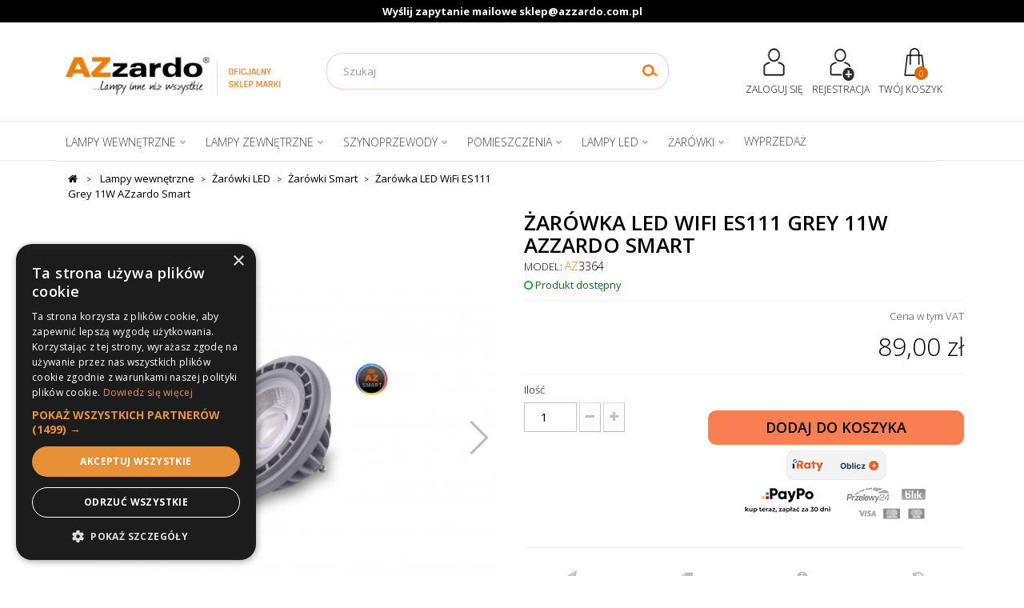

--- FILE ---
content_type: text/html; charset=utf-8
request_url: https://azzardo.com.pl/zarowki-smart/4839-zarowka-led-wifi-es111-grey-4000k-15w-azzardo-smart-5901238433644.html
body_size: 40429
content:
<!DOCTYPE HTML>
<!--[if lt IE 7]> <html class="no-js lt-ie9 lt-ie8 lt-ie7 " lang="pl"><![endif]-->
<!--[if IE 7]><html class="no-js lt-ie9 lt-ie8 ie7" lang="pl"><![endif]-->
<!--[if IE 8]><html class="no-js lt-ie9 ie8" lang="pl"><![endif]-->
<!--[if gt IE 8]> <html class="no-js ie9" lang="pl"><![endif]-->
<html lang="pl">
	<head>
		<meta charset="utf-8" />
				<title>Żarówka LED WiFi ES111 Grey 3000K 15W AZzardo Smart Nowoczesne lampy AZzardo</title>
		<meta name="description" content="Nowoczesne żarówki pozwalają na wprowadzenie do domowego budżetu sporych oszczędności, dzięki zmniejszeniu zużycia energii elektrycznej oraz..." />
				
		
		
		<meta name="description" content="Nowoczesne oświetlenie całego domu, sterowane za pomocą dedykowanej aplikacji mobilnej AZzardo Smart" />
		<meta name="generator" content="PrestaShop" />
		<meta name="robots" content="index,follow" />
		<meta name="viewport" content="width=device-width, initial-scale=1.0" />
		<meta name="apple-mobile-web-app-capable" content="yes" /> 
		<link rel="icon" type="image/vnd.microsoft.icon" href="/img/favicon.ico?1741852615" />
		<link rel="shortcut icon" type="image/x-icon" href="/img/favicon.ico?1741852615" />
	
		<meta name="google-site-verification" content="m3dxSApaHnhOX-8lNaXpjOGcwiubDXzGrx7oXtVnWbA" />

    <script type="text/javascript" src="/js/jquery/jquery-1.11.0.min.js?v=1.8"></script>
		<script type="text/javascript" src="/js/jquery/jquery-migrate-1.2.1.min.js?v=1.8"></script>
		
<!-- Microdatos Organization -->
	

<script type="application/ld+json" id="adpmicrodatos-organization-ps16v4.4.1">
{
    "name" : "AZzardo.com.pl",
    "url" : "https://azzardo.com.pl/",
    "logo" : [
    	{

    	"@type" : "ImageObject",
        "url" : "https://azzardo.com.pl/img/nowoczesne-lampy-azzardo-1678200205.jpg"
    	}
    ],
    "email" : "sklep@azzardo.com.pl",
					
	"@context": "http://schema.org",
	"@type" : "Organization"
}
</script>



<!-- Microdatos Webpage -->
	

<script type="application/ld+json" id="adpmicrodatos-webpage-ps16v4.4.1">
{
    "@context": "http://schema.org",
    "@type" : "WebPage",
    "isPartOf": [{
        "@type":"WebSite",
        "url":  "https://azzardo.com.pl/",
        "name": "AZzardo.com.pl"
    }],
    "name": "\u017bar\u00f3wka LED WiFi ES111 Grey 3000K 15W AZzardo Smart",
    "url": "http://azzardo.com.pl/zarowki-smart/4839-zarowka-led-wifi-es111-grey-4000k-15w-azzardo-smart-5901238433644.html"
}
</script>




<!-- Microdatos Breadcrumb -->
	<script type="application/ld+json" id="adpmicrodatos-breadcrumblist-ps16v4.4.1">
    {
        "itemListElement": [
            {
                "item": "https://azzardo.com.pl/",
                "name": "G\u0142\u00f3wna",
                "position": 1,
                "@type": "ListItem"
            }, 
            {
                "item": "https://azzardo.com.pl/49-lampy-wewnetrzne",
                "name": "Lampy wewn\u0119trzne",
                "position": 2,
                "@type": "ListItem"
            }, 
            {
                "item": "https://azzardo.com.pl/35-zarowki-led",
                "name": "\u017bar\u00f3wki LED",
                "position": 3,
                "@type": "ListItem"
            }, 
            {
                "item": "https://azzardo.com.pl/59-zarowki-smart",
                "name": "\u017bar\u00f3wki Smart",
                "position": 4,
                "@type": "ListItem"
            } 
        ],
        "@context": "https://schema.org/",
        "@type": "BreadcrumbList"
    }
</script>


<!-- Microdatos Producto -->
	
<script type="application/ld+json" id="adpmicrodatos-product-ps16v4.4.1">
{
    "name": "\u017bar\u00f3wka LED WiFi ES111 Grey 11W AZzardo Smart ",
    "image": ["https:\/\/azzardo.com.pl\/20272-large_default\/zarowka-led-wifi-es111-grey-4000k-15w-azzardo-smart.jpg","https:\/\/azzardo.com.pl\/20273-large_default\/zarowka-led-wifi-es111-grey-4000k-15w-azzardo-smart.jpg","https:\/\/azzardo.com.pl\/20271-large_default\/zarowka-led-wifi-es111-grey-4000k-15w-azzardo-smart.jpg","https:\/\/azzardo.com.pl\/20270-large_default\/zarowka-led-wifi-es111-grey-4000k-15w-azzardo-smart.jpg","https:\/\/azzardo.com.pl\/20269-large_default\/zarowka-led-wifi-es111-grey-4000k-15w-azzardo-smart.jpg","https:\/\/azzardo.com.pl\/20274-large_default\/zarowka-led-wifi-es111-grey-4000k-15w-azzardo-smart.jpg"],
    "url": "https://azzardo.com.pl/zarowki-smart/4839-zarowka-led-wifi-es111-grey-4000k-15w-azzardo-smart-5901238433644.html",
    "productID": "4839",
    "gtin13": "5901238433644",
    "category": "zarowki-smart",
    "brand": {
        "@type": "Brand",
        "name": "AZzardo"
    },
    "description": "Nowoczesne \u017car\u00f3wki pozwalaj\u0105 na wprowadzenie do domowego bud\u017cetu sporych oszcz\u0119dno\u015bci, dzi\u0119ki zmniejszeniu zu\u017cycia energii elektrycznej oraz usprawnieniu sterowania \u015bwiat\u0142em. Takie mo\u017cliwo\u015bci daje cho\u0107by \u017bAR\u00d3WKA LED WIFI 11W SZARA 3000K ES111 AZZARDO SMART.\nNowoczesna i oryginalna w formie \u017car\u00f3wka na trzonku halogenowym zosta\u0142a wyprodukowana z tworzywa sztucznego i aluminium w neutralnym szarym kolorze. Wpisuje si\u0119 w wi\u0119kszo\u015b\u0107 nowoczesnych aran\u017cacji \u2013 od wn\u0119trz klasycznych, przez minimalistycznych, po industrialne. Wysok\u0105 jako\u015b\u0107 potwierdzaj\u0105 certyfikaty RoHS i CE.\n\u017bAR\u00d3WKA LED WIFI 11W SZARA 3000K ES111 AZZARDO SMART emituje \u015bwiat\u0142o ciep\u0142o bia\u0142e, dzi\u0119ki czemu idealnie nadaje si\u0119 do pomieszcze\u0144 rekreacyjno-reprezentacyjnych. Czas eksploatacji produktu wynosi nawet do 30\u00a0000 godzin. \u0179r\u00f3d\u0142o \u015bwiat\u0142a ma jeden z najpopularniejszych gwint\u00f3w, dzi\u0119ki czemu \u0142atwo wykorzysta\u0107 je w wi\u0119kszo\u015bci modnych opraw o\u015bwietleniowych.\n\u017bAR\u00d3WKA LED WIFI 11W SZARA 3000K ES111 AZZARDO SMART wsp\u00f3\u0142pracuje z mobiln\u0105 aplikacj\u0105 Azzardo Smart na urz\u0105dzenia mobilne. Dzi\u0119ki niej mo\u017cna korzysta\u0107 z funkcji w\u0142\u0105cz\/wy\u0142\u0105cz oraz dopasowywa\u0107 nat\u0119\u017cenie \u015bwiat\u0142a. Produkt jest te\u017c kompatybilny z nowoczesnymi asystentami g\u0142osowymi, jak Amazon Alexa i Google Assistant.\n\u017bAR\u00d3WKA LED WIFI 11W SZARA 3000K ES111 AZZARDO SMART to nowoczesna \u017car\u00f3wka, dzi\u0119ki kt\u00f3rej mo\u017cna zbudowa\u0107 praktyczny i energooszcz\u0119dny system smart o\u015bwietlenia w domowych lub biurowych wn\u0119trzach.",
    "offers": {

    "availability": "https://schema.org/InStock",
        "price": "89.00",
        "priceCurrency": "PLN",
        "url": "https://azzardo.com.pl/zarowki-smart/4839-zarowka-led-wifi-es111-grey-4000k-15w-azzardo-smart-5901238433644.html",
              "itemCondition": "https://schema.org/NewCondition",
                "seller":{
            "name": "AZzardo.com.pl",
            "@type": "Organization"
        },
            "@type": "Offer"
  },
    "@context": "https://schema.org/",
    "@type": "Product"
}
</script>

<link rel="canonical" href="https://azzardo.com.pl/zarowki-smart/4839-zarowka-led-wifi-es111-grey-4000k-15w-azzardo-smart-5901238433644.html" />
<script>
    var arplAjaxURL = 'https://azzardo.com.pl/module/arproductlists/ajax';
    var arplCartURL = 'https://azzardo.com.pl/koszyk';
    window.addEventListener('load', function(){
        arPL.currentProduct = 4839;
        arPL.currentCategory = 0;
        arPL.ps = 16;
        arPL.init();
    });
</script>
<script type="text/javascript">
    var PET_CONFIGS = {"PET_VERSION":"2.2.4","PET_HOOK_POSITION":"hook_product_footer","PET_TEMPLATE_CUSTOM":"<section class=\"page-product-box\" data-section=\"{{tab.id}}0\">\n            <h3 class=\"page-product-heading\">{{tab.name}}<\/h3>\n            <div class=\"rte tab_{{tab.type}}_{{tab.id}}\">\n                {{tab.content}}\n            <\/div>\n        <\/section>","PET_TEMPLATE_OPTION":"1","PET_STYLE_TABS":"native_vertical","PET_OVERRIDE_CSS":null,"PET_OVERRIDE_JS":null,"PET_ENABLE_DEBUG":"0","PET_IP_DEBUG":null,"PET_SHOW_EMPTY_TABS":"0","PET_ORDER_TABS":"native_first","PET_IGNORE_SELECTORS":".pts_content_ifeedback_products","PET_BG_COLOR_TABS":null,"PET_FONT_COLOR_TABS":null,"PET_BG_COLOR_SLTED_TABS":null,"PET_FONT_COLOR_SLTED_TABS":null,"PET_RM":false};
    var PS_VERSION  = "1.6";
    var theme_name  = "default-bootstrap";

    var actions_productextratabs = 'https://azzardo.com.pl/module/productextratabs/actions';

    var SUCCESS_CODE    = "0";
    var ERROR_CODE      = "-1";

    var module_dir          = "/modules/productextratabs/";
    var pts_static_token    = "08cf5f7d0f798b599549e8b72403f338";

    var themes_rcolproduct_accordion = new Array('leo_vanis_fashion');

    var MsgPET = {
        reviews_title: "Opinie"
    };
</script>
<style>.ets_mm_megamenu .mm_menus_li h4,
.ets_mm_megamenu .mm_menus_li h5,
.ets_mm_megamenu .mm_menus_li h6,
.ets_mm_megamenu .mm_menus_li h1,
.ets_mm_megamenu .mm_menus_li h2,
.ets_mm_megamenu .mm_menus_li h3,
.ets_mm_megamenu .mm_menus_li h4 *:not(i),
.ets_mm_megamenu .mm_menus_li h5 *:not(i),
.ets_mm_megamenu .mm_menus_li h6 *:not(i),
.ets_mm_megamenu .mm_menus_li h1 *:not(i),
.ets_mm_megamenu .mm_menus_li h2 *:not(i),
.ets_mm_megamenu .mm_menus_li h3 *:not(i),
.ets_mm_megamenu .mm_menus_li > a{
    font-family: inherit;
}
.ets_mm_megamenu *:not(.fa):not(i){
    font-family: inherit;
}

.ets_mm_block *{
    font-size: 15px;
}    

@media (min-width: 768px){
/*layout 1*/
    .ets_mm_megamenu.layout_layout1{
       /* background: ;*/
    }
    .layout_layout1 .ets_mm_megamenu_content{
      
    }
    .ets_mm_megamenu.layout_layout1:not(.ybc_vertical_menu) .mm_menus_ul{
         /*background: ;*/
    }

    #header .layout_layout1:not(.ybc_vertical_menu) .mm_menus_li > a,
    .layout_layout1 .ybc-menu-vertical-button,
    .layout_layout1 .mm_extra_item *{
        color: #484848
    }
    .layout_layout1 .ybc-menu-vertical-button .ybc-menu-button-toggle_icon_default .icon-bar{
        background-color: #484848
    }
    .layout_layout1 .mm_menus_li:hover > a, 
    .layout_layout1 .mm_menus_li.active > a,
    #header .layout_layout1 .mm_menus_li:hover > a,
    #header .layout_layout1 .mm_menus_li.menu_hover > a,
    .layout_layout1:hover .ybc-menu-vertical-button,
    .layout_layout1 .mm_extra_item button[type="submit"]:hover i,
    #header .layout_layout1 .mm_menus_li.active > a{
        color: #484848;
    }
    
    .layout_layout1:not(.ybc_vertical_menu) .mm_menus_li > a:before,
    .layout_layout1.ybc_vertical_menu:hover .ybc-menu-vertical-button:before,
    .layout_layout1:hover .ybc-menu-vertical-button .ybc-menu-button-toggle_icon_default .icon-bar,
    .ybc-menu-vertical-button.layout_layout1:hover{background-color: #484848;}
    
    .layout_layout1:not(.ybc_vertical_menu) .mm_menus_li:hover > a,
    .layout_layout1:not(.ybc_vertical_menu) .mm_menus_li.menu_hover > a,
    .ets_mm_megamenu.layout_layout1.ybc_vertical_menu:hover,
    #header .layout_layout1:not(.ybc_vertical_menu) .mm_menus_li:hover > a,
    #header .layout_layout1:not(.ybc_vertical_menu) .mm_menus_li.menu_hover > a,
    .ets_mm_megamenu.layout_layout1.ybc_vertical_menu:hover{
        background: #ffffff;
    }
    
    .layout_layout1.ets_mm_megamenu .mm_columns_ul,
    .layout_layout1.ybc_vertical_menu .mm_menus_ul{
        background-color: #ffffff;
    }
    #header .layout_layout1 .ets_mm_block_content a,
    #header .layout_layout1 .ets_mm_block_content p,
    .layout_layout1.ybc_vertical_menu .mm_menus_li > a,
    #header .layout_layout1.ybc_vertical_menu .mm_menus_li > a{
        color: #414141;
    }
    
    .layout_layout1 .mm_columns_ul h1,
    .layout_layout1 .mm_columns_ul h2,
    .layout_layout1 .mm_columns_ul h3,
    .layout_layout1 .mm_columns_ul h4,
    .layout_layout1 .mm_columns_ul h5,
    .layout_layout1 .mm_columns_ul h6,
    .layout_layout1 .mm_columns_ul .ets_mm_block > h1 a,
    .layout_layout1 .mm_columns_ul .ets_mm_block > h2 a,
    .layout_layout1 .mm_columns_ul .ets_mm_block > h3 a,
    .layout_layout1 .mm_columns_ul .ets_mm_block > h4 a,
    .layout_layout1 .mm_columns_ul .ets_mm_block > h5 a,
    .layout_layout1 .mm_columns_ul .ets_mm_block > h6 a,
    #header .layout_layout1 .mm_columns_ul .ets_mm_block > h1 a,
    #header .layout_layout1 .mm_columns_ul .ets_mm_block > h2 a,
    #header .layout_layout1 .mm_columns_ul .ets_mm_block > h3 a,
    #header .layout_layout1 .mm_columns_ul .ets_mm_block > h4 a,
    #header .layout_layout1 .mm_columns_ul .ets_mm_block > h5 a,
    #header .layout_layout1 .mm_columns_ul .ets_mm_block > h6 a,
    .layout_layout1 .mm_columns_ul .h1,
    .layout_layout1 .mm_columns_ul .h2,
    .layout_layout1 .mm_columns_ul .h3,
    .layout_layout1 .mm_columns_ul .h4,
    .layout_layout1 .mm_columns_ul .h5,
    .layout_layout1 .mm_columns_ul .h6{
        color: #414141;
    }
    
    
    .layout_layout1 li:hover > a,
    .layout_layout1 li > a:hover,
    .layout_layout1 .mm_tabs_li.open .mm_tab_toggle_title,
    .layout_layout1 .mm_tabs_li.open .mm_tab_toggle_title a,
    .layout_layout1 .mm_tabs_li:hover .mm_tab_toggle_title,
    .layout_layout1 .mm_tabs_li:hover .mm_tab_toggle_title a,
    #header .layout_layout1 .mm_tabs_li.open .mm_tab_toggle_title,
    #header .layout_layout1 .mm_tabs_li.open .mm_tab_toggle_title a,
    #header .layout_layout1 .mm_tabs_li:hover .mm_tab_toggle_title,
    #header .layout_layout1 .mm_tabs_li:hover .mm_tab_toggle_title a,
    .layout_layout1.ybc_vertical_menu .mm_menus_li > a,
    #header .layout_layout1 li:hover > a,
    .layout_layout1.ybc_vertical_menu .mm_menus_li:hover > a,
    #header .layout_layout1.ybc_vertical_menu .mm_menus_li:hover > a,
    #header .layout_layout1 .mm_columns_ul .mm_block_type_product .product-title > a:hover,
    #header .layout_layout1 li > a:hover{color: #000000;}
    
    
/*end layout 1*/
    
    
   
}


@media (max-width: 767px){
    .ybc-menu-vertical-button,
    .transition_floating .close_menu, 
    .transition_full .close_menu{
        background-color: #000000;
        color: #ffffff;
    }
    .transition_floating .close_menu *, 
    .transition_full .close_menu *,
    .ybc-menu-vertical-button .icon-bar{
        color: #ffffff;
    }

    .close_menu .icon-bar,
    .ybc-menu-vertical-button .icon-bar {
      background-color: #ffffff;
    }
    .mm_menus_back_icon{
        border-color: #ffffff;
    }
    
    .layout_layout1 .mm_menus_li:hover > a, 
    .layout_layout1 .mm_menus_li.menu_hover > a,
    #header .layout_layout1 .mm_menus_li.menu_hover > a,
    #header .layout_layout1 .mm_menus_li:hover > a{
        color: #484848;
    }
    .layout_layout1 .mm_has_sub.mm_menus_li:hover .arrow::before{
        /*border-color: #484848;*/
    }
    
    
    .layout_layout1 .mm_menus_li:hover > a,
    .layout_layout1 .mm_menus_li.menu_hover > a,
    #header .layout_layout1 .mm_menus_li.menu_hover > a,
    #header .layout_layout1 .mm_menus_li:hover > a{
        background-color: #ffffff;
    }
    .layout_layout1 li:hover > a,
    .layout_layout1 li > a:hover,
    #header .layout_layout1 li:hover > a,
    #header .layout_layout1 .mm_columns_ul .mm_block_type_product .product-title > a:hover,
    #header .layout_layout1 li > a:hover{
        color: #000000;
    }
    

}

















</style>

    <!-- Pixel Plus: Add missing OG microdata -->
                        <meta property="og:type" content="product.item"/>
                                <meta property="og:title" content="&#379;ar&oacute;wka LED WiFi ES111 Grey 11W AZzardo Smart"/>
                                <meta property="og:url" content="https://azzardo.com.pl/zarowki-smart/4839-zarowka-led-wifi-es111-grey-4000k-15w-azzardo-smart-5901238433644.html"/>
                                <meta property="og:description" content="Nowoczesne &#380;ar&oacute;wki pozwalaj&#261; na wprowadzenie do domowego bud&#380;etu sporych oszcz&#281;dno&#347;ci, dzi&#281;ki zmniejszeniu zu&#380;ycia energii elektrycznej oraz usprawnieniu sterowania &#347;wiat&#322;em. Takie mo&#380;liwo&#347;ci daje cho&#263;by &#379;AR&Oacute;WKA LED WIFI 11W SZARA 3000K ES111 AZZARDO SMART.


Nowoczesna i oryginalna w formie &#380;ar&oacute;wka na trzonku halogenowym zosta&#322;a wyprodukowana z tworzywa sztucznego i aluminium w neutralnym szarym kolorze. Wpisuje si&#281; w wi&#281;kszo&#347;&#263; nowoczesnych aran&#380;acji &ndash; od wn&#281;trz klasycznych, przez minimalistycznych, po industrialne. Wysok&#261; jako&#347;&#263; potwierdzaj&#261; certyfikaty RoHS i CE.


&#379;AR&Oacute;WKA LED WIFI 11W SZARA 3000K ES111 AZZARDO SMART emituje &#347;wiat&#322;o ciep&#322;o bia&#322;e, dzi&#281;ki czemu idealnie nadaje si&#281; do pomieszcze&#324; rekreacyjno-reprezentacyjnych. Czas eksploatacji produktu wynosi nawet do 30&nbsp;000 godzin. &#377;r&oacute;d&#322;o &#347;wiat&#322;a ma jeden z najpopularniejszych gwint&oacute;w, dzi&#281;ki czemu &#322;atwo wykorzysta&#263; je w wi&#281;kszo&#347;ci modnych opraw o&#347;wietleniowych.


&#379;AR&Oacute;WKA LED WIFI 11W SZARA 3000K ES111 AZZARDO SMART wsp&oacute;&#322;pracuje z mobiln&#261; aplikacj&#261; Azzardo Smart na urz&#261;dzenia mobilne. Dzi&#281;ki niej mo&#380;na korzysta&#263; z funkcji w&#322;&#261;cz/wy&#322;&#261;cz oraz dopasowywa&#263; nat&#281;&#380;enie &#347;wiat&#322;a. Produkt jest te&#380; kompatybilny z nowoczesnymi asystentami g&#322;osowymi, jak Amazon Alexa i Google Assistant.


&#379;AR&Oacute;WKA LED WIFI 11W SZARA 3000K ES111 AZZARDO SMART to nowoczesna &#380;ar&oacute;wka, dzi&#281;ki kt&oacute;rej mo&#380;na zbudowa&#263; praktyczny i energooszcz&#281;dny system smart o&#347;wietlenia w domowych lub biurowych wn&#281;trzach."/>
                                <meta property="og:locale" content="pl_PL"/>
                                <meta property="product:retailer_item_id" content="4839"/>
                                <meta property="product:item_group_id" content="4839"/>
                                <meta property="product:price:amount" content="89"/>
                                <meta property="product:price:currency" content="PLN"/>
                                <meta property="product:condition" content="new"/>
                                <meta property="product:availability" content="in stock"/>
                                <meta property="brand" content="AZzardo Smart"/>
                <!--  -->
    <!-- End Pixel Plus: Add missing OG microdata -->

<style type="text/css">
    .lg-backdrop{
        z-index: 10400;
                    background-color: #000000;
            }
    .lg-outer{
        z-index: 10500;
    }
    .lg-toolbar .lg-icon{
                    color: #999999;
            }
    .lg-toolbar .lg-icon:hover{
                    color: #ffffff;
            }
    .lg-sub-html, .lg-toolbar{
                    background-color: rgba(0,0,0,0.45);
            }
    .lg-actions .lg-next, .lg-actions .lg-prev{
                    background-color: rgba(0,0,0,0.45);
                            color: #999999;
            }
    .lg-actions .lg-next:hover, .lg-actions .lg-prev:hover{
                    background-color: rgba(0,0,0,0.45);
                            color: #FFFFFF;
            }
    .lg-outer .lg-thumb-outer{
                    background-color: #0D0A0A;
            }
    .lg-outer .lg-toogle-thumb{
                    color: #999999;
                            background-color: #0D0A0A;
            }
    .lg-outer .lg-toogle-thumb:hover, .lg-outer.lg-dropdown-active #lg-share{
                    color: #ffffff;
            }
    .lg-outer .lg-thumb-item.active, .lg-outer .lg-thumb-item:hover{
                    border-color: #a90707;
            }
            .lg-outer.lg-pull-caption-up.lg-thumb-open .lg-sub-html{
            bottom: 118px;
        }
                .magnify > .magnify-lens {
            width: 200px;
            height: 200px;
        }
                .arlg-pager-controls{
        position: relative;
    }
    .arlg-pager-controls .arlg-pager-prev,
    .arlg-pager-controls .arlg-pager-next{
        width: 24px;
        height: 32px;
        padding: 0;
        margin: 0;
        border: 0;
        position: absolute;
        top: -59px;
        color: #232323;
        opacity: 0.7;
        transition: 0.2s all;
        z-index: 100;
    }
    .arlg-pager-controls .arlg-pager-prev:hover,
    .arlg-pager-controls .arlg-pager-next:hover{
        opacity: 0.9;
    }
    .arlg-pager-controls .arlg-pager-prev{
        left: -24px;
        right: auto;
        background: url('/modules/arlg/views/img/prev.svg') 50% 50% no-repeat scroll rgba(255, 255, 255, 0.6);
    }
    .arlg-pager-controls .arlg-pager-next{
        right: -24px;
        left: auto;
        background: url('/modules/arlg/views/img/next.svg') 50% 50% no-repeat scroll rgba(255, 255, 255, 0.6);
    }
    .arlg-pager-controls.active .arlg-pager-prev{
        left: 0;
    }
    .arlg-pager-controls.active .arlg-pager-next{
        right: 0;
    }
        .quickview-modal .product-cover,
    .quickview-modal .js-qv-mask,
    .quickview .product-cover,
    .quickview .js-qv-mask{
        display: block;
    }
    </style>
<script type="text/javascript">
    var arlgMagnify = false;
    var arlgWidth = 458;
    var arlgHeight = 458;
    var arlgGalleryConfig = {
                    thumbnail: true,
            showThumbByDefault: true,
            animateThumb: true,
                loop: false,
        closable: false,
        escKey: true,
        keyPress: false,
        controls: true,
        slideEndAnimatoin: false,
        hideControlOnEnd: false,
        mousewheel: false,
        preload: 0,
        download: false,
        counter: true,
        enableDrag: true,
        enableSwipe: true,
                thumbWidth: 80,
        thumbContHeight: 100
    };
    var arlgVertical = false;
    var arlgZoomSL = false;
        var arlgSliderConfig = {
        enableDrag: false,
                    prevHtml: '<svg role="img" xmlns="http://www.w3.org/2000/svg" viewBox="0 0 256 512"><path fill="currentColor" d="M238.475 475.535l7.071-7.07c4.686-4.686 4.686-12.284 0-16.971L50.053 256 245.546 60.506c4.686-4.686 4.686-12.284 0-16.971l-7.071-7.07c-4.686-4.686-12.284-4.686-16.97 0L10.454 247.515c-4.686 4.686-4.686 12.284 0 16.971l211.051 211.05c4.686 4.686 12.284 4.686 16.97-.001z" class=""></path></svg>',
            nextHtml: '<svg role="img" xmlns="http://www.w3.org/2000/svg" viewBox="0 0 256 512"><path fill="currentColor" d="M17.525 36.465l-7.071 7.07c-4.686 4.686-4.686 12.284 0 16.971L205.947 256 10.454 451.494c-4.686 4.686-4.686 12.284 0 16.971l7.071 7.07c4.686 4.686 12.284 4.686 16.97 0l211.051-211.05c4.686-4.686 4.686-12.284 0-16.971L34.495 36.465c-4.686-4.687-12.284-4.687-16.97 0z" class=""></path></svg>',
                item: 1,
        loop: true,
                slideMargin: 0,
        thumbItem: 5,
        item: 1,
        controls: true,
        gallery: true,
        pager: true,
        thumbImageWidth: 250,
        thumbImageHeight: 250,
        
        onAfterSlide: function(el) {
            arlg.setCurrentPagerPos(el.getCurrentSlideCount()-2);
            if (arlgMagnify && arlgZoomSL){
                $('#lightSlider .lslide.active img').imagezoomsl(arLgZoomSLOptions);
            }
        },
        onSliderLoad: function(el) {
            $('.product-cover').addClass('hidden');
            $('.lSSlideOuter').addClass('active');
            var config = JSON.parse(JSON.stringify(arlgGalleryConfig));
            config.selector = '#lightSlider .lslide';
            el.lightGallery(config);
                        if (arlg.coverIndex) {
                arlg.lightSlider.goToSlide(arlg.coverIndex + 1);
            }
            if (arlgMagnify && arlgZoomSL){
                $('#lightSlider .lslide.active img').imagezoomsl(arLgZoomSLOptions);
            }
        }
    };
    function arLgInit(){
                $('#thumbs_list_frame .fancybox').removeClass('fancybox');
            };
    window.addEventListener('load', function(){
        $('body').on('click', '.tracker', function(){
            $('.lightSlider .lslide.active').click();
        });
                        arLgInit();
            });
    
    </script>



 		<meta name="google-site-verification" content="p8eRxVx6PnIlxxD9C8eu92puQczj3SegdK962kn7BGw" />
		
		
    

			




	





<script>
   window.dataLayer = window.dataLayer || [];
   dataLayer.push({
	'pageType' : 'Produkt',
		'productCategory': 'Żarówki Smart',
		'userStatus' : 'Niezalogowany'
   });
</script>

<script type="text/javascript">
$(document).ready(function(){
    $('.ajax_add_to_cart_button, #add_to_cart').click(function(){
    	var pname = $(this).data('product-name');
		window.dataLayer = window.dataLayer || [];
		dataLayer.push({
			'event' : 'product',
			'productAction' : 'Dodawanie do koszyka',
			'productName' : pname,
		});
    });
});
</script>

<script type="text/javascript">
var zoom_just_called = false;
$(document).ready(function(){
    $('#image-block, ul#thumbs_list li a').click(function(){
    	var pname = $(this).attr('title');
    	if (pname != undefined && zoom_just_called == false)
    	{
			window.dataLayer = window.dataLayer || [];
			dataLayer.push({
				'event' : 'product',
				'productAction' : 'Powiększenie zdjęcia produktu',
				'productName' : pname,
			});
			zoom_just_called = true;
			setTimeout(function(){ zoom_just_called = false }, 200);
		}
    });
});
</script>

 

<script type="text/javascript">
$(document).ready(function(){
    $('#tab_opis').click(function(e){
        if(e.hasOwnProperty('originalEvent')) {
	    	var pname = $(this).data('product-name');
			window.dataLayer = window.dataLayer || [];
			dataLayer.push({
				'event' : 'product',
				'productAction' : 'Kliknięcie w zakładki',
				'productName' : pname,
				'tabName' : 'Opis / dane techniczne',
			}); 
		}
    });
});
</script>
<script type="text/javascript">
$(document).ready(function(){
    $('#tab_video').click(function(){
    	var pname = $(this).data('product-name');
		window.dataLayer = window.dataLayer || [];
		dataLayer.push({
			'event' : 'product',
			'productAction' : 'Kliknięcie w zakładki',
			'productName' : pname,
			'tabName' : 'Prezentacja video',
		});
    });
});
</script>
<script type="text/javascript">
$(document).ready(function(){
    $('#tab_zapytaj').click(function(){
    	var pname = $(this).data('product-name');
		window.dataLayer = window.dataLayer || [];
		dataLayer.push({
			'event' : 'product',
			'productAction' : 'Kliknięcie w zakładki',
			'productName' : pname,
			'tabName' : 'Zapytaj o produkt',
		});
    });
});
</script> 
			




	






<script>
   window.dataLayer = window.dataLayer || [];
   dataLayer.push({
	'page_type' : 'Product',
	'user_status' : 'Logged-out'
	   });
</script> 


<script type="text/javascript">
$(document).ready(function(){
    $('#add_to_cart button').click(function(){
    	var pname = $(this).data('product-name');

		dataLayer.push({ ecommerce: null });  // Clear the previous ecommerce object.
		dataLayer.push({
		  event: "add_to_cart",
		  ecommerce: {
		    currency: "PLN",
		    value: convertPriceToFloat($('#our_price_display').text()),
		    items: [
		    {
 		      item_name: pname,
		      affiliation: "Azzardo",
		      currency: "PLN",
		      price: convertPriceToFloat($('#our_price_display').text()),
		      quantity: 1
		    }
		    ]
		  }
  	  });
  	  console.log(dataLayer);
	});
});
</script>

<script>
function convertPriceToFloat(price) {
  const cleanedPrice = price.replace(/[^\d.,]/g, ''); 
  const dotFormattedPrice = cleanedPrice.replace(',', '.');
  const floatValue = parseFloat(dotFormattedPrice);
  return floatValue.toFixed(2);
}

</script>




				<meta property="og:image" content="https://azzardo.com.pl/20272-thickbox_default/zarowka-led-wifi-es111-grey-4000k-15w-azzardo-smart.jpg" />
					
	<!-- Google Tag Manager -->
<script>(function(w,d,s,l,i){w[l]=w[l]||[];w[l].push({'gtm.start':
new Date().getTime(),event:'gtm.js'});var f=d.getElementsByTagName(s)[0],
j=d.createElement(s),dl=l!='dataLayer'?'&l='+l:'';j.async=true;j.src=
'https://www.googletagmanager.com/gtm.js?id='+i+dl;f.parentNode.insertBefore(j,f);
})(window,document,'script','dataLayer','GTM-T3RRK29');</script>
<!-- End Google Tag Manager -->
	
	
	
	
<!-- Google tag (gtag.js) -->
<script async src="https://www.googletagmanager.com/gtag/js?id=AW-934255632"></script>
<script>
  window.dataLayer = window.dataLayer || [];
  function gtag(){dataLayer.push(arguments);}
  gtag('js', new Date());

  gtag('config', 'AW-934255632');
</script>

	
	</head>
	<body id="product" class="product product-4839 product-zarowka-led-wifi-es111-grey-4000k-15w-azzardo-smart category-59 category-zarowki-smart hide-left-column hide-right-column lang_pl">
	<!-- Google Tag Manager (noscript) -->
<noscript><iframe src="https://www.googletagmanager.com/ns.html?id=GTM-T3RRK29"
height="0" width="0" style="display:none;visibility:hidden"></iframe></noscript>
<!-- End Google Tag Manager (noscript) -->

<div class="msg-container">
	<div class="container">
		<div class="row">
			<div class="col-sm-12 text-center">
				<div id="msg-wrapper"><span id="msg-content"></span></div>
			</div>
		</div>
	</div>
</div>


<script type="text/javascript">
	let msgitems =   [
		'Masz pytania? Zadzwoń! Infolinia <a href="TEL:+48601490001" style="color: #FFF" aria-label="zadzwoń do nas">+48 601 490 001</a>',
	  '<span aria-label="darmowa dostawa">Darmowa dostawa dla zamówień powyżej 199zł !!!</span>',
	  'Wyślij zapytanie mailowe <a href="MAILTO:sklep@azzardo.com.pl" style="color: #FFF" aria-label="napisz do nas">sklep@azzardo.com.pl</a>',
	  '<a href="MAILTO:sklep@azzardo.com.pl" style="color: #FFF" aria-label="formularz kontaktowy">Formularz kontaktowy</a> I <a href="https://azzardo.com.pl/blog/" style="color: #FFF" aria-label="nasz blog">Blog</a>'
  ]

	let index = 0
	let textEl = document.getElementById('msg-content')
	let wrapperEl = document.getElementById('msg-wrapper')

	async function enlargeBox(){
	  if(index + 1 > msgitems.length) index = 0
	  textEl.innerHTML = msgitems[index++]
	  wrapperEl.style.width = textEl.getBoundingClientRect().width + 'px'
	}

	async function shrinkBox(){
	  await new Promise(resolve => setTimeout(resolve, 3000))
	  wrapperEl.style.width = '0px'
	  await new Promise(resolve => setTimeout(resolve, 300) )
	}

	enlargeBox().then(async ()=>{
	  while (true) {
	     await shrinkBox()
	     await enlargeBox()
	  }
	})

</script>
					<div id="page">
			<div class="header-container">
				<header id="header">
					
					<div class="nav">
						<div class="container">
							<div class="row">
								<nav> 
 


								
								
								
								</nav>
							</div>
						</div>
					</div>
					<div>
						<div class="container mob32">
							<div class="row">
								<div id="header_logo" class="col-sm-3 clearfix">
																		<a href="https://azzardo.com.pl/" title="AZzardo.com.pl"> 
										<img class="logo img-responsive ex lazy" data-src="https://azzardo.com.pl/img/nowoczesne-lampy-azzardo-1678200205.jpg" alt="Nowoczesne lampy Azzardo" height="69" width="325" />
									</a>
																	</div>
								<!-- Block search module TOP -->
<div id="search_block_top" class="col-sm-5 col-xs-12 clearfix">
	<form id="searchbox" method="get" action="https://azzardo.com.pl/szukaj" >
		<input type="hidden" name="controller" value="search" />
		<input type="hidden" name="orderby" value="position" />
		<input type="hidden" name="orderway" value="desc" />
		<input class="search_query form-control" type="text" id="search_query_top" name="search_query" placeholder="Szukaj" value=""  aria-label="" />
		<button type="submit" name="submit_search" class="btn btn-default button-search" aria-label="Search">
			<span>Szukaj</span>
		</button>
	</form>
</div>

<!-- /Block search module TOP -->
<!-- MODULE Block cart -->
<div class="col-sm-4 col-xs-6 toplinki2 rajrt ">



	<div class="shopping_cart">
		<a href="https://azzardo.com.pl/szybkie-zakupy" title="Pokaż mój koszyk" rel="nofollow">
		
			Twój Koszyk
			<span class="ajax_cart_quantity ">0</span>
			
			<span class="ajax_cart_total unvisible">
							</span>
			
					</a>
					<div class="cart_block block exclusive">
				<div class="block_content">
					<!-- block list of products -->
					<div class="cart_block_list">
												<p class="cart_block_no_products">
							Brak produktów
						</p>
												<div class="cart-prices">
							<div class="cart-prices-line first-line">
								<span class="price cart_block_shipping_cost ajax_cart_shipping_cost">
																			Darmowa wysyłka!
																	</span>
								<span>
									Wysyłka
								</span>
							</div>
																					<div class="cart-prices-line last-line">
								<span class="price cart_block_total ajax_block_cart_total">0,00 zł</span>
								<span>Razem</span>
							</div>
													</div>
						<p class="cart-buttons">
							<a id="button_order_cart" class="btn btn-default button button-small" href="https://azzardo.com.pl/szybkie-zakupy" title="Realizuj zamówienie" rel="nofollow">
								<span>
									Realizuj zamówienie<i class="fa fa-chevron-right right"></i>
								</span>
							</a>
						</p>
					</div>
				</div>
			</div><!-- .cart_block -->
			</div>
	<ul class="logyn"> 
	<li class="logg">
		<a class="login" href="https://azzardo.com.pl/moje-konto" rel="nofollow" title="Zaloguj sie na konto">
		<img data-src="/img/login-icon.jpg" class="sp-small lazy" width="45" height="45" alt="Shopping cart" /><br />
			Zaloguj się 
		</a>
	</li>

	<li class="logg"> 
		<a class="login" href="https://azzardo.com.pl/moje-konto" rel="nofollow" title="Zarejestruj się w sklepie">
		<img data-src="/img/sign-in-icon.jpg" class="sp-small lazy" width="45" height="45" alt="Shopping cart" /><br />
		Rejestracja </a>
	</li>
	<!--<li class="wiszlist" ><a href="">Ulubione</a></li>-->
	
</ul>
</div>


	<div id="layer_cart">
		<div class="clearfix">
			<div class="layer_cart_product col-xs-12 col-md-6">
				<span class="cross" title="Zamknij okno"></span>
				
					<i class="fa fa-check-circle"></i>Produkt został dodany
				
				<div class="product-image-container layer_cart_img">
				</div>
				<div class="layer_cart_product_info">
					<span id="layer_cart_product_title" class="product-name"></span>
					<span id="layer_cart_product_attributes"></span>
					<div>
						<span class="dark">Ilość</strong>
						<span id="layer_cart_product_quantity"></span>
					</div>
					<div>
						<span class="dark">Razem</strong>
						<span id="layer_cart_product_price"></span>
					</div>
				</div>
			</div>
			<div class="layer_cart_cart col-xs-12 col-md-6">
				
					<!-- Plural Case [both cases are needed because page may be updated in Javascript] -->
					<span class="ajax_cart_product_txt_s  unvisible">
						Produktów w koszyku: <span class="ajax_cart_quantity2">0</span> 
					</span>
					<!-- Singular Case [both cases are needed because page may be updated in Javascript] -->
					<span class="ajax_cart_product_txt ">
						W koszyku jest 1 produkt
					</span>
				
	
				<div class="layer_cart_row">
					<span class="dark">
						Razem produkty:
																					(tax incl.)
																		</span>
					<span class="ajax_block_products_total">
											</span>
				</div>
	
								<div class="layer_cart_row">
					<span class="dark">
						Dostawa:&nbsp;					</span>
					<span class="ajax_cart_shipping_cost">
													Darmowa wysyłka!
											</span>
				</div>
								
				<div class="button-container">	
					<span class="continue btn btn-default button exclusive-medium" title="Kontynuuj zakupy">
						<span>
							<i class="fa fa-chevron-left left"></i>Kontynuuj zakupy
						</span>
					</span>
					<a class="btn btn-default button button-medium"	href="https://azzardo.com.pl/szybkie-zakupy" title="Realizuj zamówienie" rel="nofollow">
						<span>
							Realizuj zamówienie<i class="fa fa-chevron-right right"></i>
						</span>
					</a>	
				</div>
			</div>
		</div>
		<div class="crossseling"></div>
	</div> <!-- #layer_cart -->
	<div class="layer_cart_overlay"></div>


<!-- /MODULE Block cart -->
</div>    <div style="max-height: 50px;" class="ets_mm_megamenu 
        layout_layout1 
         show_icon_in_mobile 
          
        transition_fade   
        transition_full 
        rajdhani 
        sticky_enabled 
        enable_active_menu 
        ets-dir-ltr        hook-default        single_layout         disable_sticky_mobile         "
        data-bggray="bg_gray"
        >
        <div class="ets_mm_megamenu_content">
            <div class="container">
                <div class="ets_mm_megamenu_content_content">
                    <div class="ybc-menu-toggle ybc-menu-btn closed">
                        <span class="ybc-menu-button-toggle_icon">
                            <i class="icon-bar"></i>
                            <i class="icon-bar"></i>
                            <i class="icon-bar"></i>
                        </span>
                        Menu
                    </div>
                        <ul class="mm_menus_ul  clicktext_show_submenu ">
        <li class="close_menu">
            <div class="pull-left">
                <span class="mm_menus_back">
                    <i class="icon-bar"></i>
                    <i class="icon-bar"></i>
                    <i class="icon-bar"></i>
                </span>
                Menu
            </div>
            <div class="pull-right">
                <span class="mm_menus_back_icon"></span>
               Zamknij
            </div>
        </li>
		
                    <li class="mm_menus_li starthome mm_sub_align_full"
                >
                <a                         href="https://azzardo.com.pl/"
                        style="font-size:15px;">
                    <span class="mm_menu_content_title">
                                                    <i class="fa fa-home"></i>
                                               <span class=" starthome"> Home</span>
                                                                    </span>
                </a>
                                                                                                    </li>
                    <li class="mm_menus_li mm_sub_align_full mm_has_sub"
                >
                <a                         href="https://azzardo.com.pl/49-lampy-wewnetrzne"
                        style="font-size:15px;">
                    <span class="mm_menu_content_title">
                                               <span class=""> Lampy wewnętrzne</span>
                        <span class="mm_arrow"></span>                                            </span>
                </a>
                                                    <span class="arrow closed"></span>                                            <ul class="mm_columns_ul"
                            style=" width:100%; font-size:15px;">
                                                            <li class="mm_columns_li column_size_3  mm_has_sub">
                                                                            <ul class="mm_blocks_ul">
                                                                                            <li data-id-block="1" class="mm_blocks_li">
                                                         
    <div class="ets_mm_block mm_block_type_html ">
        <p class="hh4" >Kategorie</p>
            
        <div class="ets_mm_block_content">        
                            <div class="ets_mm_block mm_block_type_category ">

            
        <div class="ets_mm_block_content">        
                                <ul class="ets_mm_categories katsy">
                    <li class="k1">
                <a href="https://azzardo.com.pl/24-lampy-wiszace-i-zyrandole"> Lampy wiszące i żyrandole</a>
                            </li>
                    <li class="k2">
                <a href="https://azzardo.com.pl/27-lampy-sufitowe-plafony">Lampy sufitowe plafony</a>
                            </li>
                    <li class="k3">
                <a href="https://azzardo.com.pl/26-kinkiety-lampy-scienne">Kinkiety lampy ścienne</a>
                            </li>
                    <li class="has-sub k4">
                <a href="https://azzardo.com.pl/23-lampy-stojace-podlogowe">Lampy podłogowe</a>
                                    <span class="arrow closed"></span>
                        <ul class="ets_mm_categories">
                    <li>
                <a href="https://azzardo.com.pl/71-podlogowe-z-regulacja-">Podłogowe z regulacją </a>
                            </li>
                    <li>
                <a href="https://azzardo.com.pl/72-podlogowe-bez-regulacji">Podłogowe bez regulacji</a>
                            </li>
                    <li>
                <a href="https://azzardo.com.pl/73-podlogowe-z-abazurem">Podłogowe z abażurem</a>
                            </li>
                    <li>
                <a href="https://azzardo.com.pl/74-podlogowe-z-kloszem">Podłogowe z kloszem</a>
                            </li>
            </ul>

                            </li>
                    <li class="k5">
                <a href="https://azzardo.com.pl/25-stolowe">Lampy stołowe</a>
                            </li>
                    <li class="k6">
                <a href="https://azzardo.com.pl/52-galeryjki-oswietlenie-obrazu-">Galeryjki, oświetlenie obrazu </a>
                            </li>
               
            </ul>
                    </div>
    </div>
                    </div>
    </div>
    <div class="clearfix"></div>

                                                </li>
                                                                                    </ul>
                                                                    </li>
                                                            <li class="mm_columns_li column_size_3  mm_has_sub">
                                                                            <ul class="mm_blocks_ul">
                                                                                            <li data-id-block="4" class="mm_blocks_li">
                                                         
    <div class="ets_mm_block mm_block_type_html ">
        <p class="hh4" >Kategorie</p>
            
        <div class="ets_mm_block_content">        
                            <div class="ets_mm_block mm_block_type_category ">

            
        <div class="ets_mm_block_content"> 
<ul class="ets_mm_categories katsy">
                    <li class="k8">
                <a href="https://azzardo.com.pl/32-lampy-natynkowe">Lampy natynkowe</a>
                            </li>
                    <li class="k9">
                <a href="https://azzardo.com.pl/53-lampy-schodowe-">Lampy schodowe </a>
                            </li>
                  <!--  <li class="k10">
               <a href="https://azzardo.com.pl/54-lampy-stropowe">Lampy stropowe</a>
                            </li>-->
                    <li class="has-sub k11">
                <a href="https://azzardo.com.pl/37-lazienkowe">Lampy łazienkowe</a>
                                    <span class="arrow closed"></span>
                        <ul class="ets_mm_categories">
                    <li >
                <a href="https://azzardo.com.pl/101-kinkiety-do-lazienki">Kinkiety do łazienki</a>
                            </li>
                    <li>
                <a href="https://azzardo.com.pl/68-lampy-nad-lustro-lazienkowe">Lampy nad lustro łazienkowe</a>
                            </li>
                    <li>
                <a href="https://azzardo.com.pl/69-lampy-natynkowe-do-lazienki">Lampy natynkowe do łazienki</a>
                            </li>
                    <li>
                <a href="https://azzardo.com.pl/108-lampy-sufitowe-do-lazienki">Lampy sufitowe do łazienki</a>
                            </li>
                    <li>
                <a href="https://azzardo.com.pl/103-lustra-podswietlane">Lustra podświetlane</a>
                            </li>
                    <li>
                <a href="https://azzardo.com.pl/70-oczka-wpusty-do-lazienki">Oczka wpusty do łazienki</a>
                            </li>
            </ul>

                            </li>
                    <li class="k12">
                <a href="https://azzardo.com.pl/31-oczka-i-oprawy-wpuszczane-">Oczka wpuszczane </a>
                            </li>
                    <li class="k13">
                <a href="https://azzardo.com.pl/34-reflektory-i-spot-lighty">Reflektory i Spot lighty</a>
                            </li>
                    <li class="has-sub k7">
                <a href="https://azzardo.com.pl/55-lampy-led">Lampy LED</a>
                                    <span class="arrow closed"></span>
                        <ul class="ets_mm_categories">
                    <li>
                <a href="https://azzardo.com.pl/63-lampy-wiszace-led">Lampy wiszące LED</a>
                            </li>
                    <li>
                <a href="https://azzardo.com.pl/82-lampy-sufitowe-plafony-led">Lampy sufitowe plafony LED</a>
                            </li>
                    <li>
                <a href="https://azzardo.com.pl/65-lampy-scienne-kinkiety-led">Lampy ścienne kinkiety LED</a>
                            </li>
                    <li>
                <a href="https://azzardo.com.pl/66-wpustowe-oczka-led">Wpustowe oczka LED</a>
                            </li>
                    <li>
                <a href="https://azzardo.com.pl/67-reflektory-i-spot-light-led">Reflektory i spot light LED</a>
                            </li>
                    <li>
                <a href="https://azzardo.com.pl/83-lampy-podlogowe-led">Lampy podłogowe LED</a>
                            </li>
                    <li>
                <a href="https://azzardo.com.pl/84-lampy-led-do-szynoprzewodow">Lampy LED do szynoprzewodów</a>
                            </li>
                    <li>
                <a href="https://azzardo.com.pl/85-lampy-natynkowe-led">Lampy natynkowe LED</a>
                            </li>
                    <li>
                <a href="https://azzardo.com.pl/86-lampy-lazienkowe-led">Lampy łazienkowe LED</a>
                            </li>
                    <li>
                <a href="https://azzardo.com.pl/102-lampy-schodowe-led">Lampy schodowe LED</a>
                            </li>
            </ul>

                            </li>
            </ul>
</div>
</div>
                    </div>
    </div>
    <div class="clearfix"></div>

                                                </li>
                                                                                    </ul>
                                                                    </li>
                                                            <li class="mm_columns_li column_size_2  mm_has_sub">
                                                                            <ul class="mm_blocks_ul">
                                                                                            <li data-id-block="44" class="mm_blocks_li">
                                                         
    <div class="ets_mm_block mm_block_type_product ">
        <p class="hh4" >Polecamy</p>
            
        <div class="ets_mm_block_content">        
                            	
	<!-- Products list -->
	<ul class="ss menu_product_list row">
			
		<li class="menu_block_product col-xs-12 col-sm-12">
			<div class="product-container">
				<div class="left-block">
					<div class="product-image-container">
						<a class="product_img_link" href="https://azzardo.com.pl/lampy-wiszace-i-zyrandole/5118-santander-.html" title="SANTANDER ">
							                            <img class="replace-2x img-responsive lazy" data-src="https://azzardo.com.pl/25540-menu_small/santander-.jpg" alt="SANTANDER " title="SANTANDER " width="149" height="112" />
						</a>
						
						
                        
																	</div>
										
				</div>
				<div class="right-block">
					
												<a class="product-name" href="https://azzardo.com.pl/lampy-wiszace-i-zyrandole/5118-santander-.html" title="SANTANDER ">
							<span>SANTANDER.</span>
							
						</a>
				
															    					<div class="content_price">
    						    							
    							<span class="price product-price">
    								769,00 zł    							</span>
    							    							
    							
    							
    						    					</div>
					                                        										<div class="product-flags">
																														</div>
					
				</div>
				
<div itemtype="https://schema.org/Product" itemscope>
      
      <meta itemprop="name" content="SANTANDER ">
      <meta itemprop="description" content="">
      <link itemprop="image" content="https://azzardo.com.pl/25540-menu_small/santander-.jpg">
       <div itemprop="brand" itemtype="https://schema.org/Brand" itemscope>
        <meta itemprop="name" content="AZzardo" />
      </div>
      <div itemprop="offers" itemtype="https://schema.org/Offer" itemscope>
		<link itemprop="url" content="https://azzardo.com.pl/lampy-wiszace-i-zyrandole/5118-santander-.html" />
	    <meta itemprop="availability" content="https://schema.org/InStock" />
		<meta itemprop="availability" href="https://schema.org/InStock"/>		<meta itemprop="price" content="769.00">
		<meta itemprop="priceCurrency" content="PLN" />
        
        <div itemprop="shippingDetails" itemtype="https://schema.org/OfferShippingDetails" itemscope>
          <div itemprop="shippingRate" itemtype="https://schema.org/MonetaryAmount" itemscope>
            <meta itemprop="value" content="0.00" />
            <meta itemprop="currency" content="PLN" />
          </div>
          <div itemprop="shippingDestination" itemtype="https://schema.org/DefinedRegion" itemscope>
            <meta itemprop="addressCountry" content="PL" />
          </div>
          <div itemprop="deliveryTime" itemtype="https://schema.org/ShippingDeliveryTime" itemscope>
            <div itemprop="handlingTime" itemtype="https://schema.org/QuantitativeValue" itemscope>
              <meta itemprop="minValue" content="0" />
              <meta itemprop="maxValue" content="1" />
              <meta itemprop="unitCode" content="DAY" />
            </div>
            <div itemprop="transitTime" itemtype="https://schema.org/QuantitativeValue" itemscope>
              <meta itemprop="minValue" content="1" />
              <meta itemprop="maxValue" content="2" />
              <meta itemprop="unitCode" content="DAY" />
            </div>
          </div>
        </div>
      </div>
 </div>
			</div><!-- .product-container> -->
		</li>
	</ul>	




                    </div>
    </div>
    <div class="clearfix"></div>

                                                </li>
                                                                                    </ul>
                                                                    </li>
                                                            <li class="mm_columns_li column_size_2  mm_has_sub">
                                                                            <ul class="mm_blocks_ul">
                                                                                            <li data-id-block="54" class="mm_blocks_li">
                                                         
    <div class="ets_mm_block mm_block_type_product ">
        <p class="hh4" >Polecamy</p>
            
        <div class="ets_mm_block_content">        
                            	
	<!-- Products list -->
	<ul class="ss menu_product_list row">
			
		<li class="menu_block_product col-xs-12 col-sm-12">
			<div class="product-container">
				<div class="left-block">
					<div class="product-image-container">
						<a class="product_img_link" href="https://azzardo.com.pl/lampy-wiszace-i-zyrandole/5354-marcello-pendant-40-cct-wh-remote-control.html" title="MARCELLO PENDANT 40 CCT + REMOTE CONTROL">
							                            <img class="replace-2x img-responsive lazy" data-src="https://azzardo.com.pl/28716-menu_small/marcello-pendant-40-cct-wh-remote-control.jpg" alt="MARCELLO PENDANT 40 CCT + REMOTE CONTROL" title="MARCELLO PENDANT 40 CCT + REMOTE CONTROL" width="149" height="112" />
						</a>
						
						
                        
																	</div>
										
				</div>
				<div class="right-block">
					
												<a class="product-name" href="https://azzardo.com.pl/lampy-wiszace-i-zyrandole/5354-marcello-pendant-40-cct-wh-remote-control.html" title="MARCELLO PENDANT 40 CCT + REMOTE CONTROL">
							<span>MARCELLO PENDANT 40 CCT + REMOTE CONTROL.</span>
							
						</a>
				
															    					<div class="content_price">
    						    							
    							<span class="price product-price">
    								799,00 zł    							</span>
    							    							
    							
    							
    						    					</div>
					                                        										<div class="product-flags">
																														</div>
					
				</div>
				
<div itemtype="https://schema.org/Product" itemscope>
      
      <meta itemprop="name" content="MARCELLO PENDANT 40 CCT + REMOTE CONTROL">
      <meta itemprop="description" content="">
      <link itemprop="image" content="https://azzardo.com.pl/28716-menu_small/marcello-pendant-40-cct-wh-remote-control.jpg">
       <div itemprop="brand" itemtype="https://schema.org/Brand" itemscope>
        <meta itemprop="name" content="AZzardo" />
      </div>
      <div itemprop="offers" itemtype="https://schema.org/Offer" itemscope>
		<link itemprop="url" content="https://azzardo.com.pl/lampy-wiszace-i-zyrandole/5354-marcello-pendant-40-cct-wh-remote-control.html" />
	    <meta itemprop="availability" content="https://schema.org/InStock" />
		<meta itemprop="availability" href="https://schema.org/InStock"/>		<meta itemprop="price" content="799.00">
		<meta itemprop="priceCurrency" content="PLN" />
        
        <div itemprop="shippingDetails" itemtype="https://schema.org/OfferShippingDetails" itemscope>
          <div itemprop="shippingRate" itemtype="https://schema.org/MonetaryAmount" itemscope>
            <meta itemprop="value" content="0.00" />
            <meta itemprop="currency" content="PLN" />
          </div>
          <div itemprop="shippingDestination" itemtype="https://schema.org/DefinedRegion" itemscope>
            <meta itemprop="addressCountry" content="PL" />
          </div>
          <div itemprop="deliveryTime" itemtype="https://schema.org/ShippingDeliveryTime" itemscope>
            <div itemprop="handlingTime" itemtype="https://schema.org/QuantitativeValue" itemscope>
              <meta itemprop="minValue" content="0" />
              <meta itemprop="maxValue" content="1" />
              <meta itemprop="unitCode" content="DAY" />
            </div>
            <div itemprop="transitTime" itemtype="https://schema.org/QuantitativeValue" itemscope>
              <meta itemprop="minValue" content="1" />
              <meta itemprop="maxValue" content="2" />
              <meta itemprop="unitCode" content="DAY" />
            </div>
          </div>
        </div>
      </div>
 </div>
			</div><!-- .product-container> -->
		</li>
	</ul>	




                    </div>
    </div>
    <div class="clearfix"></div>

                                                </li>
                                                                                    </ul>
                                                                    </li>
                                                    </ul>
                                                </li>
                    <li class="mm_menus_li lamp-zew mm_sub_align_full mm_has_sub"
                >
                <a                         href="https://azzardo.com.pl/28-lampy-zewnetrzne"
                        style="font-size:15px;">
                    <span class="mm_menu_content_title">
                                               <span class=" lamp-zew"> Lampy zewnętrzne</span>
                        <span class="mm_arrow"></span>                                            </span>
                </a>
                                                    <span class="arrow closed"></span>                                            <ul class="mm_columns_ul"
                            style=" width:100%; font-size:15px;">
                                                            <li class="mm_columns_li column_size_4  mm_has_sub">
                                                                            <ul class="mm_blocks_ul">
                                                                                            <li data-id-block="7" class="mm_blocks_li">
                                                         
    <div class="ets_mm_block mm_block_type_html ">
        <p class="hh4" ><a href="/28-lampy-zewnetrzne"  style="font-size:13px">Kategorie</a></p>
            
        <div class="ets_mm_block_content">        
                            <div class="ets_mm_block mm_block_type_category ">
        <div class="ets_mm_block_content ">        
            <ul class="ets_mm_categories katsy">
                    <li class="z1">
                <a href="https://azzardo.com.pl/75-lampy-natynkowe-zewnetrzne-">Lampy natynkowe zewnętrzne </a>
                            </li>
                    <li class="z2">
                <a href="https://azzardo.com.pl/76-lampy-na-elewacje">Lampy na elewacje</a>
                            </li>
                    <li class="z3">
                <a href="https://azzardo.com.pl/77-lampy-na-taras">Lampy na taras</a>
                            </li>
                    <li class="z4">
                <a href="https://azzardo.com.pl/78-lampy-najazdowe">Lampy najazdowe</a>
                            </li>
                    <li class="z5">
                <a href="https://azzardo.com.pl/79-slupki-oswietleniowe">Słupki oświetleniowe</a>
                            </li>
                    <li class="z6"><a href="https://azzardo.com.pl/109-lampy-zewnetrzne-led">Lampy zewnętrzne LED</a></li>
                    <li class="z5"><a href="https://azzardo.com.pl/138-lampy-ogrodowe-wbijane">Lampy ogrodowe wbijane </a></li>

			</ul>
		</div>
</div>
                    </div>
    </div>
    <div class="clearfix"></div>

                                                </li>
                                                                                    </ul>
                                                                    </li>
                                                            <li class="mm_columns_li column_size_2  mm_has_sub">
                                                                            <ul class="mm_blocks_ul">
                                                                                            <li data-id-block="40" class="mm_blocks_li">
                                                         
    <div class="ets_mm_block mm_block_type_html ">
        <p class="hh4" >Najczęściej szukane</p>
            
        <div class="ets_mm_block_content">        
                            <p><a href="https://azzardo.com.pl/28-lampy-zewnetrzne?rodzaj-gwintu=led-zintegrowany">LED Zintegrowany</a></p>
<p><a href="https://azzardo.com.pl/28-lampy-zewnetrzne?rodzaj-gwintu=gu10">GU10</a></p>
<p><a href="https://azzardo.com.pl/28-lampy-zewnetrzne?ilosc-zrodla-swiatla=2">2 źródła światła</a></p>
<p><a href="https://azzardo.com.pl/28-lampy-zewnetrzne?ruchome-zrodlo-swiatla=2163-tak">Ruchome źródło światła</a></p>
<p><a href="https://azzardo.com.pl/azzardo-smart-urzadzenia-wi-fi/4844-wifi-outdoor-double-plug-azzardo-smart-5901238432234.html">Wtyczka zew. WIFI</a></p>
                    </div>
    </div>
    <div class="clearfix"></div>

                                                </li>
                                                                                    </ul>
                                                                    </li>
                                                    </ul>
                                                </li>
                    <li class="mm_menus_li mm_sub_align_full mm_has_sub"
                >
                <a                         href="https://azzardo.com.pl/39-systemy-szynowe-i-szynoprzewody"
                        style="font-size:15px;">
                    <span class="mm_menu_content_title">
                                               <span class=""> Szynoprzewody</span>
                        <span class="mm_arrow"></span>                                            </span>
                </a>
                                                    <span class="arrow closed"></span>                                            <ul class="mm_columns_ul"
                            style=" width:100%; font-size:15px;">
                                                            <li class="mm_columns_li column_size_3  mm_has_sub">
                                                                            <ul class="mm_blocks_ul">
                                                                                            <li data-id-block="48" class="mm_blocks_li">
                                                         
    <div class="ets_mm_block mm_block_type_html ">
        <p class="hh4" >Nasze systemy</p>
            
        <div class="ets_mm_block_content">        
                            <div class="ets_mm_block mm_block_type_category ">
            
        <div class="ets_mm_block_content">        
                                <ul class="ets_mm_categories">
								
                    <li class="has-sub">
						<a href="https://azzardo.com.pl/114-system-1line-">1Line </a>
                                    <span class="arrow closed"></span>
                        <ul class="ets_mm_categories">
							<li>
								<a href="https://azzardo.com.pl/120-lampy-do-systemu-1line">Lampy do systemu 1Line</a>
                            </li>
							<li>
								<a href="https://azzardo.com.pl/121-szyny-i-akcesoria-do-systemu-1line">Szyny i akcesoria do systemu 1Line</a>
                            </li>
						</ul>

                    </li>
                    <li class="has-sub">
                <a href="https://azzardo.com.pl/115-system-3line">3Line</a>
                                    <span class="arrow closed"></span>
                        <ul class="ets_mm_categories">
						                    <li>
                <a href="https://azzardo.com.pl/122-lampy-do-systemu-3line">Lampy do systemu 3Line</a>
                            </li>
                    <li>
                <a href="https://azzardo.com.pl/123--szyny-i-akcesoria-do-systemu-3line-"> Szyny i akcesoria do systemu 3Line </a>
                            </li>

            </ul>

                            </li>								
								                    <li class="has-sub">
                <a href="https://azzardo.com.pl/116-system-alfa-magnetic">Alfa Magnetic 48V</a>
                                    <span class="arrow closed"></span>
                        <ul class="ets_mm_categories">
                    <li>
                <a href="https://azzardo.com.pl/124-lampy-do-systemu-alfa">Lampy do systemu Alfa</a>
                            </li>
							 <li><a href="https://azzardo.com.pl/140-lampy-do-systemu-alfa-2line">Lampy do systemu Alfa 2LINE</a></li>
							 <li><a href="https://azzardo.com.pl/143-lampy-do-systemu-dali">Lampy do systemu Alfa Dali</a></li>
                    <li>
                <a href="https://azzardo.com.pl/125-szyny-i-akcesoria-do-systemu-alfa">Szyny i akcesoria do systemu Alfa</a>
                            </li>
            </ul>

                     </li>
                    <li class="has-sub">
                <a href="https://azzardo.com.pl/117--system-beta-magnetic"> Beta Magnetic 230V</a>
                                    <span class="arrow closed"></span>
                        <ul class="ets_mm_categories">
                    <li>
                <a href="https://azzardo.com.pl/126-lampy-do-systemu-beta">Lampy do systemu Beta</a>
                            </li>
                    <li>
                <a href="https://azzardo.com.pl/127-szyny-i-akcesoria-do-systemu-beta">Szyny i akcesoria do systemu Beta</a>
                            </li>
            </ul>

                            </li>
                    <li class="has-sub">
                <a href="https://azzardo.com.pl/118--system-gamma-magnetic-"> Gamma Magnetic 48V SLIM </a>
                                    <span class="arrow closed"></span>
                        <ul class="ets_mm_categories">
                    <li>
                <a href="https://azzardo.com.pl/128-lampy-do-systemu-gamma">Lampy do systemu Gamma</a>
                            </li>
                    <li>
                <a href="https://azzardo.com.pl/129-szyny-i-akcesoria-do-systemu-gamma">Szyny i akcesoria do systemu Gamma</a>
                            </li>
            </ul>

                            </li>
                    <li class="has-sub">
                <a href="https://azzardo.com.pl/119--system-neo-magnetic"> Neo Magnetic 48V SLIM</a>
                                    <span class="arrow closed"></span>
                        <ul class="ets_mm_categories">
                    <li>
                <a href="https://azzardo.com.pl/130-lampy-do-systemu-neo">Lampy do systemu Neo</a>
                            </li>
                    <li>
                <a href="https://azzardo.com.pl/131-szyny-i-akcesoria-do-systemu-neo">Szyny i akcesoria do systemu Neo</a>
                            </li>
            </ul>

                            </li>
							 <li >
                <a href="https://azzardo.com.pl/107-gotowe-zestawy-szynoprzewodow"> Gotowe zestawy </a>
				</li>


            </ul>
                    </div>
    </div>
                    </div>
    </div>
    <div class="clearfix"></div>

                                                </li>
                                                                                    </ul>
                                                                    </li>
                                                            <li class="mm_columns_li column_size_2  mm_has_sub">
                                                                            <ul class="mm_blocks_ul">
                                                                                            <li data-id-block="56" class="mm_blocks_li">
                                                         
    <div class="ets_mm_block mm_block_type_html ">
        <p class="hh4" >Baza wiedzy</p>
            
        <div class="ets_mm_block_content">        
                            <div class="ets_mm_block_content">        
     <ul>
		<li><a href="https://azzardo.com.pl/content/14-szynoprzewody">Nasze systemy</a></li>
        <li><a href="https://azzardo.com.pl/content/16-szynoprzewody-1fazowe">System 1Line</a></li>
		<li><a href="https://azzardo.com.pl/content/17-szynoprzewody-3fazowe">System 3Line</a></li>
        <li><a href="https://azzardo.com.pl/content/18-szynoprzewody-1-fazowe-magnetyczne">System Alfa Magnetic</a></li>
     </ul>
</div>
                    </div>
    </div>
    <div class="clearfix"></div>

                                                </li>
                                                                                    </ul>
                                                                    </li>
                                                            <li class="mm_columns_li column_size_5  mm_has_sub">
                                                                            <ul class="mm_blocks_ul">
                                                                                            <li data-id-block="49" class="mm_blocks_li">
                                                         
    <div class="ets_mm_block mm_block_type_html mm_hide_title">
        <p class="hh4" >Baner</p>
            
        <div class="ets_mm_block_content">        
                            <ul class="info-sl">
<li class="fll">
<a href="https://oswietlenieszynowe.azzardo.com.pl/" title="konfigurator szynoprzewodów" target="_blank"><img data-src="https://azzardo.com.pl/img/kategorie/szy1A.jpg" alt="konfigurator" class="lazy" width="204" height="158"></a>
<a href="https://azzardo.com.pl/50-lampy-do-szynoprzewodow" title="lampy do szynoprzewodów"><img data-src="https://azzardo.com.pl/img/kategorie/szy2.jpg" class="lazy" alt="lampy do szynoprzewodów" width="204" height="161"></a>
</li>
<li class="flr"><a href="https://azzardo.com.pl/content/14-szynoprzewody" title="więcej o szynoprzewodach">
<img data-src="https://azzardo.com.pl/img/kategorie/szy3.jpg" class="lazy"  alt="wiecej o szynach" width="204" height="320"></a>
</li>
</ul>
                    </div>
    </div>
    <div class="clearfix"></div>

                                                </li>
                                                                                    </ul>
                                                                    </li>
                                                            <li class="mm_columns_li column_size_2  mm_has_sub">
                                                                            <ul class="mm_blocks_ul">
                                                                                            <li data-id-block="53" class="mm_blocks_li">
                                                         
    <div class="ets_mm_block mm_block_type_html ">
        <p class="hh4" >Lampy szynowe bluetooth Smart z pilotem*</p>
            
        <div class="ets_mm_block_content">        
                            <ul class="nt1blue">
			<li class="ln2BT"> <a href="https://azzardo.com.pl/50-lampy-do-szynoprzewodow?rodzaj-lamp=lampa-liniowa&bluetooth=141516-tak"><b>Liniowe</b><img data-src="/img/kategorie/ps1.jpg" class="lazy"></a></li>
			<li class="ln2BT"> <a href="https://azzardo.com.pl/50-lampy-do-szynoprzewodow?rodzaj-lamp=lampa-tuba-refelektor&bluetooth=141516-tak"><b>Tuby</b><img data-src="/img/kategorie/ps2.jpg" class="lazy"></a></li>
			<li class="ln2BT"> <a href="https://azzardo.com.pl/50-lampy-do-szynoprzewodow?rodzaj-lamp=lampy-wiszace&bluetooth=141516-tak"><b>Wiszące</b><img data-src="/img/kategorie/ps3.jpg" class="lazy"></a></li>
			
		</ul>
<span class="potion">*pilot opcjonalny</span>
<ul class="smartlink">
<li><a href="https://apps.apple.com/pl/app/azzardosmart/id1449817855?l=pl" target="_blank" rel="nofollow"><img data-src="/img/kategorie/as1mob.jpg" class="lazy"></a></li>
<li><a href="https://play.google.com/store/apps/details?id=com.azzardo.www&hl=pl" target="_blank" rel="nofollow"><img data-src="/img/kategorie/gp1mob.jpg" class="lazy"></a></li>
</ul>
                    </div>
    </div>
    <div class="clearfix"></div>

                                                </li>
                                                                                    </ul>
                                                                    </li>
                                                    </ul>
                                                </li>
                    <li class="mm_menus_li l-pomie mm_sub_align_full mm_has_sub"
                >
                <a                         href="https://azzardo.com.pl/87-lampy-wg-pomieszczen"
                        style="font-size:15px;">
                    <span class="mm_menu_content_title">
                                               <span class=" l-pomie"> Pomieszczenia</span>
                        <span class="mm_arrow"></span>                                            </span>
                </a>
                                                    <span class="arrow closed"></span>                                            <ul class="mm_columns_ul"
                            style=" width:100%; font-size:15px;">
                                                            <li class="mm_columns_li column_size_1  mm_has_sub">
                                                                            <ul class="mm_blocks_ul">
                                                                                            <li data-id-block="10" class="mm_blocks_li">
                                                         
    <div class="ets_mm_block mm_block_type_html mm_hide_title">
        <p class="hh4" >Salon</p>
            
        <div class="ets_mm_block_content">        
                            <p><a href="https://azzardo.com.pl/88-lampy-do-salonu"><img data-src="https://azzardo.com.pl/img/cms/m2.png" alt="" class="lazy m2" width="56" height="49" /><br />Salon</a></p>
                    </div>
    </div>
    <div class="clearfix"></div>

                                                </li>
                                                                                    </ul>
                                                                    </li>
                                                            <li class="mm_columns_li column_size_1  mm_has_sub">
                                                                            <ul class="mm_blocks_ul">
                                                                                            <li data-id-block="11" class="mm_blocks_li">
                                                         
    <div class="ets_mm_block mm_block_type_html mm_hide_title">
        <p class="hh4" >Sypialnia</p>
            
        <div class="ets_mm_block_content">        
                            <p><a href="https://azzardo.com.pl/94-lampy-do-sypialni"><img data-src="https://azzardo.com.pl/img/cms/m1.png" alt="" class="lazy m1" width="56" height="49" /><br />Sypialnia</a></p>
                    </div>
    </div>
    <div class="clearfix"></div>

                                                </li>
                                                                                    </ul>
                                                                    </li>
                                                            <li class="mm_columns_li column_size_1  mm_has_sub">
                                                                            <ul class="mm_blocks_ul">
                                                                                            <li data-id-block="12" class="mm_blocks_li">
                                                         
    <div class="ets_mm_block mm_block_type_html mm_hide_title">
        <p class="hh4" ><a href="#"  style="font-size:13px">Kuchnia</a></p>
            
        <div class="ets_mm_block_content">        
                            <p><a href="https://azzardo.com.pl/89-lampy-do-kuchni"><img data-src="https://azzardo.com.pl/img/cms/m3.png" alt="" class="lazy m3" width="56" height="49"/><br />Kuchnia</a></p>
                    </div>
    </div>
    <div class="clearfix"></div>

                                                </li>
                                                                                    </ul>
                                                                    </li>
                                                            <li class="mm_columns_li column_size_1  mm_has_sub">
                                                                            <ul class="mm_blocks_ul">
                                                                                            <li data-id-block="14" class="mm_blocks_li">
                                                         
    <div class="ets_mm_block mm_block_type_html mm_hide_title">
        <p class="hh4" >Jadalnia</p>
            
        <div class="ets_mm_block_content">        
                            <a href="https://azzardo.com.pl/100-lampy-do-jadalni"><img data-src="https://azzardo.com.pl/img/cms/m5.png" alt="" class="lazy m5" width="56" height="49" /><br />Jadalnia</a>
                    </div>
    </div>
    <div class="clearfix"></div>

                                                </li>
                                                                                    </ul>
                                                                    </li>
                                                            <li class="mm_columns_li column_size_1  mm_has_sub">
                                                                            <ul class="mm_blocks_ul">
                                                                                            <li data-id-block="19" class="mm_blocks_li">
                                                         
    <div class="ets_mm_block mm_block_type_html mm_hide_title">
        <p class="hh4" >Garderoba</p>
            
        <div class="ets_mm_block_content">        
                            <a href="https://azzardo.com.pl/97-lampy-do-garderoby"><img data-src="https://azzardo.com.pl/img/cms/m10.png" alt="" class="lazy m10" width="56" height="49" /><br />Garderoba</a>
                    </div>
    </div>
    <div class="clearfix"></div>

                                                </li>
                                                                                    </ul>
                                                                    </li>
                                                            <li class="mm_columns_li column_size_1  mm_has_sub">
                                                                            <ul class="mm_blocks_ul">
                                                                                            <li data-id-block="18" class="mm_blocks_li">
                                                         
    <div class="ets_mm_block mm_block_type_html mm_hide_title">
        <p class="hh4" >Korytarz</p>
            
        <div class="ets_mm_block_content">        
                            <a href="https://azzardo.com.pl/96-lampy-na-korytarz"><img data-src="https://azzardo.com.pl/img/cms/m9.png" alt="" class="lazy m9" width="56" height="49" /><br />Korytarz</a>
                    </div>
    </div>
    <div class="clearfix"></div>

                                                </li>
                                                                                    </ul>
                                                                    </li>
                                                            <li class="mm_columns_li column_size_1  mm_has_sub">
                                                                            <ul class="mm_blocks_ul">
                                                                                            <li data-id-block="17" class="mm_blocks_li">
                                                         
    <div class="ets_mm_block mm_block_type_html mm_hide_title">
        <p class="hh4" ><a href="#"  style="font-size:13px">Taras</a></p>
            
        <div class="ets_mm_block_content">        
                            <a href="https://azzardo.com.pl/95-lampy-na-taras"><img data-src="https://azzardo.com.pl/img/cms/m8.png" alt="" class="lazy m8" width="56" height="49" /><br /> Taras</a>
                    </div>
    </div>
    <div class="clearfix"></div>

                                                </li>
                                                                                    </ul>
                                                                    </li>
                                                            <li class="mm_columns_li column_size_1  mm_has_sub">
                                                                            <ul class="mm_blocks_ul">
                                                                                            <li data-id-block="15" class="mm_blocks_li">
                                                         
    <div class="ets_mm_block mm_block_type_html mm_hide_title">
        <p class="hh4" >Łazienka</p>
            
        <div class="ets_mm_block_content">        
                            <a href="https://azzardo.com.pl/93-lampy-do-lazienki"><img data-src="https://azzardo.com.pl/img/cms/m6.png" alt="" class="lazy m6" width="56" height="49" /><br />Łazienka</a>
                    </div>
    </div>
    <div class="clearfix"></div>

                                                </li>
                                                                                    </ul>
                                                                    </li>
                                                            <li class="mm_columns_li column_size_1  mm_has_sub">
                                                                            <ul class="mm_blocks_ul">
                                                                                            <li data-id-block="13" class="mm_blocks_li">
                                                         
    <div class="ets_mm_block mm_block_type_html mm_hide_title">
        <p class="hh4" >Biuro</p>
            
        <div class="ets_mm_block_content">        
                            <a href="https://azzardo.com.pl/90-lampy-do-biura"><img data-src="https://azzardo.com.pl/img/cms/m4.png" alt="" class="lazy m4" width="56" height="49" /><br />Biuro</a>
                    </div>
    </div>
    <div class="clearfix"></div>

                                                </li>
                                                                                    </ul>
                                                                    </li>
                                                            <li class="mm_columns_li column_size_1  mm_has_sub">
                                                                            <ul class="mm_blocks_ul">
                                                                                            <li data-id-block="20" class="mm_blocks_li">
                                                         
    <div class="ets_mm_block mm_block_type_html mm_hide_title">
        <p class="hh4" >Schodowe</p>
            
        <div class="ets_mm_block_content">        
                            <a href="https://azzardo.com.pl/98-lampy-na-klatke-schodowa"><img data-src="https://azzardo.com.pl/img/cms/m11.png" alt="" class="lazy" width="56" height="49" /><br /> Schodowe</a>
                    </div>
    </div>
    <div class="clearfix"></div>

                                                </li>
                                                                                    </ul>
                                                                    </li>
                                                            <li class="mm_columns_li column_size_1  mm_has_sub">
                                                                            <ul class="mm_blocks_ul">
                                                                                            <li data-id-block="21" class="mm_blocks_li">
                                                         
    <div class="ets_mm_block mm_block_type_html mm_hide_title">
        <p class="hh4" >Antresola</p>
            
        <div class="ets_mm_block_content">        
                            <a href="https://azzardo.com.pl/99-lampy-nad-antresole"><img data-src="https://azzardo.com.pl/img/cms/m12.png" class="lazy" alt="" width="56" height="49" / ><br /> Antresola</a>
                    </div>
    </div>
    <div class="clearfix"></div>

                                                </li>
                                                                                    </ul>
                                                                    </li>
                                                    </ul>
                                                </li>
                    <li class="mm_menus_li mm_sub_align_full mm_has_sub"
                >
                <a                         href="https://azzardo.com.pl/55-lampy-led"
                        style="font-size:15px;">
                    <span class="mm_menu_content_title">
                                               <span class=""> Lampy LED</span>
                        <span class="mm_arrow"></span>                                            </span>
                </a>
                                                    <span class="arrow closed"></span>                                            <ul class="mm_columns_ul"
                            style=" width:100%; font-size:15px;">
                                                            <li class="mm_columns_li column_size_3  mm_has_sub">
                                                                            <ul class="mm_blocks_ul">
                                                                                            <li data-id-block="29" class="mm_blocks_li">
                                                         
    <div class="ets_mm_block mm_block_type_category ">
        <p class="hh4" ><a href="/55-lampy-led"  style="font-size:13px">Lampy LED</a></p>
            
        <div class="ets_mm_block_content">        
                                <ul class="ets_mm_categories">
                    <li >
                <a href="https://azzardo.com.pl/63-lampy-wiszace-led">Lampy wiszące LED</a>
                            </li>
                    <li >
                <a href="https://azzardo.com.pl/82-lampy-sufitowe-plafony-led">Lampy sufitowe plafony LED</a>
                            </li>
                    <li >
                <a href="https://azzardo.com.pl/65-lampy-scienne-kinkiety-led">Lampy ścienne kinkiety LED</a>
                            </li>
                    <li >
                <a href="https://azzardo.com.pl/66-wpustowe-oczka-led">Wpustowe oczka LED</a>
                            </li>
                    <li >
                <a href="https://azzardo.com.pl/67-reflektory-i-spot-light-led">Reflektory i spot light LED</a>
                            </li>
                    <li >
                <a href="https://azzardo.com.pl/83-lampy-podlogowe-led">Lampy podłogowe LED</a>
                            </li>
                    <li >
                <a href="https://azzardo.com.pl/84-lampy-led-do-szynoprzewodow">Lampy LED do szynoprzewodów</a>
                            </li>
                    <li >
                <a href="https://azzardo.com.pl/85-lampy-natynkowe-led">Lampy natynkowe LED</a>
                            </li>
                    <li >
                <a href="https://azzardo.com.pl/86-lampy-lazienkowe-led">Lampy łazienkowe LED</a>
                            </li>
            </ul>
                    </div>
    </div>
    <div class="clearfix"></div>

                                                </li>
                                                                                    </ul>
                                                                    </li>
                                                            <li class="mm_columns_li column_size_2  mm_has_sub">
                                                                            <ul class="mm_blocks_ul">
                                                                                            <li data-id-block="30" class="mm_blocks_li">
                                                         
    <div class="ets_mm_block mm_block_type_html ">
        <p class="hh4" >Filtry</p>
            
        <div class="ets_mm_block_content">        
                            <p><a href="https://azzardo.com.pl/55-lampy-led?cct-regulacja-barwy-swiatla=tak">CCT zmiana natężenia światła</a></p>
<p><a href="https://azzardo.com.pl/55-lampy-led?ruchome-zrodlo-swiatla=tak">Ruchome źródło światła</a></p>

<p> </p>
                    </div>
    </div>
    <div class="clearfix"></div>

                                                </li>
                                                                                    </ul>
                                                                    </li>
                                                            <li class="mm_columns_li column_size_2  mm_has_sub">
                                                                            <ul class="mm_blocks_ul">
                                                                                            <li data-id-block="32" class="mm_blocks_li">
                                                         
    <div class="ets_mm_block mm_block_type_product ">
        <p class="hh4" >Polecamy</p>
            
        <div class="ets_mm_block_content">        
                            	
	<!-- Products list -->
	<ul class="ss menu_product_list row">
			
		<li class="menu_block_product col-xs-12 col-sm-12">
			<div class="product-container">
				<div class="left-block">
					<div class="product-image-container">
						<a class="product_img_link" href="https://azzardo.com.pl/reflektory-i-spot-lighty/5092-mona-12w.html" title="MONA 12W">
							                            <img class="replace-2x img-responsive lazy" data-src="https://azzardo.com.pl/28448-menu_small/mona-12w.jpg" alt="MONA 12W" title="MONA 12W" width="149" height="112" />
						</a>
						
						
                        
																	</div>
										
				</div>
				<div class="right-block">
					
												<a class="product-name" href="https://azzardo.com.pl/reflektory-i-spot-lighty/5092-mona-12w.html" title="MONA 12W">
							<span>MONA 12W.</span>
							
						</a>
				
															    					<div class="content_price">
    						    							
    							<span class="price product-price">
    								265,00 zł    							</span>
    							    							
    							
    							
    						    					</div>
					                                        										<div class="product-flags">
																														</div>
					
				</div>
				
<div itemtype="https://schema.org/Product" itemscope>
      
      <meta itemprop="name" content="MONA 12W">
      <meta itemprop="description" content="">
      <link itemprop="image" content="https://azzardo.com.pl/28448-menu_small/mona-12w.jpg">
       <div itemprop="brand" itemtype="https://schema.org/Brand" itemscope>
        <meta itemprop="name" content="AZzardo" />
      </div>
      <div itemprop="offers" itemtype="https://schema.org/Offer" itemscope>
		<link itemprop="url" content="https://azzardo.com.pl/reflektory-i-spot-lighty/5092-mona-12w.html" />
	    <meta itemprop="availability" content="https://schema.org/InStock" />
		<meta itemprop="availability" href="https://schema.org/InStock"/>		<meta itemprop="price" content="265.00">
		<meta itemprop="priceCurrency" content="PLN" />
        
        <div itemprop="shippingDetails" itemtype="https://schema.org/OfferShippingDetails" itemscope>
          <div itemprop="shippingRate" itemtype="https://schema.org/MonetaryAmount" itemscope>
            <meta itemprop="value" content="0.00" />
            <meta itemprop="currency" content="PLN" />
          </div>
          <div itemprop="shippingDestination" itemtype="https://schema.org/DefinedRegion" itemscope>
            <meta itemprop="addressCountry" content="PL" />
          </div>
          <div itemprop="deliveryTime" itemtype="https://schema.org/ShippingDeliveryTime" itemscope>
            <div itemprop="handlingTime" itemtype="https://schema.org/QuantitativeValue" itemscope>
              <meta itemprop="minValue" content="0" />
              <meta itemprop="maxValue" content="1" />
              <meta itemprop="unitCode" content="DAY" />
            </div>
            <div itemprop="transitTime" itemtype="https://schema.org/QuantitativeValue" itemscope>
              <meta itemprop="minValue" content="1" />
              <meta itemprop="maxValue" content="2" />
              <meta itemprop="unitCode" content="DAY" />
            </div>
          </div>
        </div>
      </div>
 </div>
			</div><!-- .product-container> -->
		</li>
	</ul>	




                    </div>
    </div>
    <div class="clearfix"></div>

                                                </li>
                                                                                    </ul>
                                                                    </li>
                                                            <li class="mm_columns_li column_size_2  mm_has_sub">
                                                                            <ul class="mm_blocks_ul">
                                                                                            <li data-id-block="33" class="mm_blocks_li">
                                                         
    <div class="ets_mm_block mm_block_type_product ">
        <p class="hh4" >Ściemnialna</p>
            
        <div class="ets_mm_block_content">        
                            	
	<!-- Products list -->
	<ul class="ss menu_product_list row">
			
		<li class="menu_block_product col-xs-12 col-sm-12">
			<div class="product-container">
				<div class="left-block">
					<div class="product-image-container">
						<a class="product_img_link" href="https://azzardo.com.pl/lampy-wiszace-i-zyrandole/4779-sovana-pendant-45-cct.html" title="Sovana Pendant 45 CCT+ Remote control">
							                            <img class="replace-2x img-responsive lazy" data-src="https://azzardo.com.pl/27610-menu_small/sovana-pendant-45-cct.jpg" alt="Sovana Pendant 45 CCT+ Remote control" title="Sovana Pendant 45 CCT+ Remote control" width="149" height="112" />
						</a>
						
						
                        
																	</div>
										
				</div>
				<div class="right-block">
					
												<a class="product-name" href="https://azzardo.com.pl/lampy-wiszace-i-zyrandole/4779-sovana-pendant-45-cct.html" title="Sovana Pendant 45 CCT+ Remote control">
							<span>Sovana Pendant 45 CCT+ Remote control.</span>
							
						</a>
				
															    					<div class="content_price">
    						    							
    							<span class="price product-price">
    								825,00 zł    							</span>
    							    							
    							
    							
    						    					</div>
					                                        										<div class="product-flags">
																														</div>
					
				</div>
				
<div itemtype="https://schema.org/Product" itemscope>
      
      <meta itemprop="name" content="Sovana Pendant 45 CCT+ Remote control">
      <meta itemprop="description" content="">
      <link itemprop="image" content="https://azzardo.com.pl/27610-menu_small/sovana-pendant-45-cct.jpg">
       <div itemprop="brand" itemtype="https://schema.org/Brand" itemscope>
        <meta itemprop="name" content="AZzardo" />
      </div>
      <div itemprop="offers" itemtype="https://schema.org/Offer" itemscope>
		<link itemprop="url" content="https://azzardo.com.pl/lampy-wiszace-i-zyrandole/4779-sovana-pendant-45-cct.html" />
	    <meta itemprop="availability" content="https://schema.org/InStock" />
		<meta itemprop="availability" href="https://schema.org/InStock"/>		<meta itemprop="price" content="825.00">
		<meta itemprop="priceCurrency" content="PLN" />
        
        <div itemprop="shippingDetails" itemtype="https://schema.org/OfferShippingDetails" itemscope>
          <div itemprop="shippingRate" itemtype="https://schema.org/MonetaryAmount" itemscope>
            <meta itemprop="value" content="0.00" />
            <meta itemprop="currency" content="PLN" />
          </div>
          <div itemprop="shippingDestination" itemtype="https://schema.org/DefinedRegion" itemscope>
            <meta itemprop="addressCountry" content="PL" />
          </div>
          <div itemprop="deliveryTime" itemtype="https://schema.org/ShippingDeliveryTime" itemscope>
            <div itemprop="handlingTime" itemtype="https://schema.org/QuantitativeValue" itemscope>
              <meta itemprop="minValue" content="0" />
              <meta itemprop="maxValue" content="1" />
              <meta itemprop="unitCode" content="DAY" />
            </div>
            <div itemprop="transitTime" itemtype="https://schema.org/QuantitativeValue" itemscope>
              <meta itemprop="minValue" content="1" />
              <meta itemprop="maxValue" content="2" />
              <meta itemprop="unitCode" content="DAY" />
            </div>
          </div>
        </div>
      </div>
 </div>
			</div><!-- .product-container> -->
		</li>
	</ul>	




                    </div>
    </div>
    <div class="clearfix"></div>

                                                </li>
                                                                                    </ul>
                                                                    </li>
                                                    </ul>
                                                </li>
                    <li class="mm_menus_li mm_sub_align_full mm_has_sub"
                >
                <a                         href="https://azzardo.com.pl/35-zarowki-led"
                        style="font-size:15px;">
                    <span class="mm_menu_content_title">
                                               <span class=""> Żarówki</span>
                        <span class="mm_arrow"></span>                                            </span>
                </a>
                                                    <span class="arrow closed"></span>                                            <ul class="mm_columns_ul"
                            style=" width:100%; font-size:15px;">
                                                            <li class="mm_columns_li column_size_2  mm_has_sub">
                                                                            <ul class="mm_blocks_ul">
                                                                                            <li data-id-block="34" class="mm_blocks_li">
                                                         
    <div class="ets_mm_block mm_block_type_html ">
        <p class="hh4" >Żarówki LED</p>
            
        <div class="ets_mm_block_content">        
                            <p><a href="https://azzardo.com.pl/35-zarowki-led?rodzaj-gwintu=qr111">QR111 12V</a></p>
<p><a href="https://azzardo.com.pl/35-zarowki-led?rodzaj-gwintu=es111-gu10">ES111 230V</a></p>
<p><a href="https://azzardo.com.pl/35-zarowki-led?rodzaj-gwintu=gu10">GU10 230V</a></p>
<p><a href="https://azzardo.com.pl/35-zarowki-led?rodzaj-gwintu=e27">E27</a></p>
<p><a href="https://azzardo.com.pl/35-zarowki-led?rodzaj-gwintu=g9">G9</a></p>
<p><a href="https://azzardo.com.pl/35-zarowki-led?rodzaj-gwintu=g4">G4</a></p>
<p><a href="https://azzardo.com.pl/35-zarowki-led?styl=dekoracyjna">Dekoracyjne</a></p>
<p><a href="https://azzardo.com.pl/35-zarowki-led">Wszystkie żar&oacute;wki LED</a></p>
                    </div>
    </div>
    <div class="clearfix"></div>

                                                </li>
                                                                                    </ul>
                                                                    </li>
                                                            <li class="mm_columns_li column_size_2  mm_has_sub">
                                                                            <ul class="mm_blocks_ul">
                                                                                            <li data-id-block="35" class="mm_blocks_li">
                                                         
    <div class="ets_mm_block mm_block_type_html ">
        <p class="hh4" >Żarówki SMART</p>
            
        <div class="ets_mm_block_content">        
                            <p><a href="https://azzardo.com.pl/59-zarowki-smart?rodzaj-gwintu=es111-gu10">ES111 230V</a></p>
<p><a href="https://azzardo.com.pl/59-zarowki-smart?rodzaj-gwintu=gu10">GU10 230V</a></p>
<p><a href="https://azzardo.com.pl/59-zarowki-smart?rodzaj-gwintu=e27">E27</a></p>
<p><a href="https://azzardo.com.pl/59-zarowki-smart?rodzaj-gwintu=e14">E14</a></p>
<p><a href="https://azzardo.com.pl/59-zarowki-smart?styl=dekoracyjna">Dekoracyjne</a></p>
<p><a href="https://azzardo.com.pl/59-zarowki-smart">Wszystkie żarówki Smart</a></p>
                    </div>
    </div>
    <div class="clearfix"></div>

                                                </li>
                                                                                    </ul>
                                                                    </li>
                                                            <li class="mm_columns_li column_size_2  mm_has_sub">
                                                                            <ul class="mm_blocks_ul">
                                                                                            <li data-id-block="41" class="mm_blocks_li">
                                                         
    <div class="ets_mm_block mm_block_type_product ">
        <p class="hh4" >Sterowana z Aplikacji</p>
        <span class="mm_bubble_text" style="background: #FC4444; color: #ffffff;">WIFI</span>    
        <div class="ets_mm_block_content">        
                            	
	<!-- Products list -->
	<ul class="ss menu_product_list row">
			
		<li class="menu_block_product col-xs-12 col-sm-12">
			<div class="product-container">
				<div class="left-block">
					<div class="product-image-container">
						<a class="product_img_link" href="https://azzardo.com.pl/zarowki-smart/4830-zarowka-led-wifi-gu10-5w-azzardo-smart.html" title="Żarówka LED WiFi GU10 5W AZzardo Smart">
							                            <img class="replace-2x img-responsive lazy" data-src="https://azzardo.com.pl/22565-menu_small/zarowka-led-wifi-gu10-5w-azzardo-smart.jpg" alt="Żarówka LED WiFi GU10 5W AZzardo Smart" title="Żarówka LED WiFi GU10 5W AZzardo Smart" width="149" height="112" />
						</a>
						
						
                        
																	</div>
										
				</div>
				<div class="right-block">
					
												<a class="product-name" href="https://azzardo.com.pl/zarowki-smart/4830-zarowka-led-wifi-gu10-5w-azzardo-smart.html" title="Żarówka LED WiFi GU10 5W AZzardo Smart">
							<span>Żarówka LED WiFi GU10 5W AZzardo Smart.</span>
							
						</a>
				
															    					<div class="content_price">
    						    							
    							<span class="price product-price">
    								45,00 zł    							</span>
    							    							
    							
    							
    						    					</div>
					                                        										<div class="product-flags">
																														</div>
					
				</div>
				
<div itemtype="https://schema.org/Product" itemscope>
      
      <meta itemprop="name" content="Żarówka LED WiFi GU10 5W AZzardo Smart">
      <meta itemprop="description" content="">
      <link itemprop="image" content="https://azzardo.com.pl/22565-menu_small/zarowka-led-wifi-gu10-5w-azzardo-smart.jpg">
       <div itemprop="brand" itemtype="https://schema.org/Brand" itemscope>
        <meta itemprop="name" content="AZzardo" />
      </div>
      <div itemprop="offers" itemtype="https://schema.org/Offer" itemscope>
		<link itemprop="url" content="https://azzardo.com.pl/zarowki-smart/4830-zarowka-led-wifi-gu10-5w-azzardo-smart.html" />
	    <meta itemprop="availability" content="https://schema.org/InStock" />
		<meta itemprop="availability" href="https://schema.org/InStock"/>		<meta itemprop="price" content="45.00">
		<meta itemprop="priceCurrency" content="PLN" />
        
        <div itemprop="shippingDetails" itemtype="https://schema.org/OfferShippingDetails" itemscope>
          <div itemprop="shippingRate" itemtype="https://schema.org/MonetaryAmount" itemscope>
            <meta itemprop="value" content="0.00" />
            <meta itemprop="currency" content="PLN" />
          </div>
          <div itemprop="shippingDestination" itemtype="https://schema.org/DefinedRegion" itemscope>
            <meta itemprop="addressCountry" content="PL" />
          </div>
          <div itemprop="deliveryTime" itemtype="https://schema.org/ShippingDeliveryTime" itemscope>
            <div itemprop="handlingTime" itemtype="https://schema.org/QuantitativeValue" itemscope>
              <meta itemprop="minValue" content="0" />
              <meta itemprop="maxValue" content="1" />
              <meta itemprop="unitCode" content="DAY" />
            </div>
            <div itemprop="transitTime" itemtype="https://schema.org/QuantitativeValue" itemscope>
              <meta itemprop="minValue" content="1" />
              <meta itemprop="maxValue" content="2" />
              <meta itemprop="unitCode" content="DAY" />
            </div>
          </div>
        </div>
      </div>
 </div>
			</div><!-- .product-container> -->
		</li>
	</ul>	




                    </div>
    </div>
    <div class="clearfix"></div>

                                                </li>
                                                                                    </ul>
                                                                    </li>
                                                            <li class="mm_columns_li column_size_2  mm_has_sub">
                                                                            <ul class="mm_blocks_ul">
                                                                                            <li data-id-block="42" class="mm_blocks_li">
                                                         
    <div class="ets_mm_block mm_block_type_product ">
        <p class="hh4" >Taśma LED sterowana z aplikacji</p>
        <span class="mm_bubble_text" style="background: #FC4444; color: #ffffff;">WIFI</span>    
        <div class="ets_mm_block_content">        
                            	
	<!-- Products list -->
	<ul class="ss menu_product_list row">
			
		<li class="menu_block_product col-xs-12 col-sm-12">
			<div class="product-container">
				<div class="left-block">
					<div class="product-image-container">
						<a class="product_img_link" href="https://azzardo.com.pl/urzadzenia-wifi/4847-wifi-led-set-strip-3m-azzardo-smart-5901238434740.html" title="Taśma LED WIFI 3m 4000K RGBW ściemnialna + sterownik 2A Azzardo Smart">
							                            <img class="replace-2x img-responsive lazy" data-src="https://azzardo.com.pl/20397-menu_small/wifi-led-set-strip-3m-azzardo-smart.jpg" alt="Taśma LED WIFI 3m 4000K RGBW ściemnialna + sterownik 2A Azzardo Smart" title="Taśma LED WIFI 3m 4000K RGBW ściemnialna + sterownik 2A Azzardo Smart" width="149" height="112" />
						</a>
						
						
                        
																	</div>
										
				</div>
				<div class="right-block">
					
												<a class="product-name" href="https://azzardo.com.pl/urzadzenia-wifi/4847-wifi-led-set-strip-3m-azzardo-smart-5901238434740.html" title="Taśma LED WIFI 3m 4000K RGBW ściemnialna + sterownik 2A Azzardo Smart">
							<span>Taśma LED WIFI 3m 4000K RGBW ściemnialna +....</span>
							
						</a>
				
															    					<div class="content_price">
    						    							
    							<span class="price product-price">
    								149,00 zł    							</span>
    							    							
    							
    							
    						    					</div>
					                                        										<div class="product-flags">
																														</div>
					
				</div>
				
<div itemtype="https://schema.org/Product" itemscope>
      
      <meta itemprop="name" content="Taśma LED WIFI 3m 4000K RGBW ściemnialna + sterownik 2A Azzardo Smart">
      <meta itemprop="description" content="">
      <link itemprop="image" content="https://azzardo.com.pl/20397-menu_small/wifi-led-set-strip-3m-azzardo-smart.jpg">
       <div itemprop="brand" itemtype="https://schema.org/Brand" itemscope>
        <meta itemprop="name" content="AZzardo" />
      </div>
      <div itemprop="offers" itemtype="https://schema.org/Offer" itemscope>
		<link itemprop="url" content="https://azzardo.com.pl/urzadzenia-wifi/4847-wifi-led-set-strip-3m-azzardo-smart-5901238434740.html" />
	    <meta itemprop="availability" content="https://schema.org/InStock" />
		<meta itemprop="availability" href="https://schema.org/InStock"/>		<meta itemprop="price" content="149.00">
		<meta itemprop="priceCurrency" content="PLN" />
        
        <div itemprop="shippingDetails" itemtype="https://schema.org/OfferShippingDetails" itemscope>
          <div itemprop="shippingRate" itemtype="https://schema.org/MonetaryAmount" itemscope>
            <meta itemprop="value" content="0.00" />
            <meta itemprop="currency" content="PLN" />
          </div>
          <div itemprop="shippingDestination" itemtype="https://schema.org/DefinedRegion" itemscope>
            <meta itemprop="addressCountry" content="PL" />
          </div>
          <div itemprop="deliveryTime" itemtype="https://schema.org/ShippingDeliveryTime" itemscope>
            <div itemprop="handlingTime" itemtype="https://schema.org/QuantitativeValue" itemscope>
              <meta itemprop="minValue" content="0" />
              <meta itemprop="maxValue" content="1" />
              <meta itemprop="unitCode" content="DAY" />
            </div>
            <div itemprop="transitTime" itemtype="https://schema.org/QuantitativeValue" itemscope>
              <meta itemprop="minValue" content="1" />
              <meta itemprop="maxValue" content="2" />
              <meta itemprop="unitCode" content="DAY" />
            </div>
          </div>
        </div>
      </div>
 </div>
			</div><!-- .product-container> -->
		</li>
	</ul>	




                    </div>
    </div>
    <div class="clearfix"></div>

                                                </li>
                                                                                    </ul>
                                                                    </li>
                                                            <li class="mm_columns_li column_size_2  mm_has_sub">
                                                                            <ul class="mm_blocks_ul">
                                                                                            <li data-id-block="43" class="mm_blocks_li">
                                                         
    <div class="ets_mm_block mm_block_type_product ">
        <p class="hh4" >Sterowana z aplikacji</p>
        <span class="mm_bubble_text" style="background: #FC4444; color: #ffffff;">WIFI</span>    
        <div class="ets_mm_block_content">        
                            	
	<!-- Products list -->
	<ul class="ss menu_product_list row">
			
		<li class="menu_block_product col-xs-12 col-sm-12">
			<div class="product-container">
				<div class="left-block">
					<div class="product-image-container">
						<a class="product_img_link" href="https://azzardo.com.pl/zarowki-smart/4826-zarowka-wifi-e27-milky-white-7w-azzardo-smart.html" title="Żarówka LED WiFi E27 Milky White 7W AZzardo Smart">
							                            <img class="replace-2x img-responsive lazy" data-src="https://azzardo.com.pl/20238-menu_small/zarowka-wifi-e27-milky-white-7w-azzardo-smart.jpg" alt="Żarówka LED WiFi E27 Milky White 7W AZzardo Smart" title="Żarówka LED WiFi E27 Milky White 7W AZzardo Smart" width="149" height="112" />
						</a>
						
						
                        
																	</div>
										
				</div>
				<div class="right-block">
					
												<a class="product-name" href="https://azzardo.com.pl/zarowki-smart/4826-zarowka-wifi-e27-milky-white-7w-azzardo-smart.html" title="Żarówka LED WiFi E27 Milky White 7W AZzardo Smart">
							<span>Żarówka LED WiFi E27 Milky White 7W....</span>
							
						</a>
				
															    					<div class="content_price">
    						    							
    							<span class="price product-price">
    								49,00 zł    							</span>
    							    							
    							
    							
    						    					</div>
					                                        										<div class="product-flags">
																														</div>
					
				</div>
				
<div itemtype="https://schema.org/Product" itemscope>
      
      <meta itemprop="name" content="Żarówka LED WiFi E27 Milky White 7W AZzardo Smart">
      <meta itemprop="description" content="">
      <link itemprop="image" content="https://azzardo.com.pl/20238-menu_small/zarowka-wifi-e27-milky-white-7w-azzardo-smart.jpg">
       <div itemprop="brand" itemtype="https://schema.org/Brand" itemscope>
        <meta itemprop="name" content="AZzardo" />
      </div>
      <div itemprop="offers" itemtype="https://schema.org/Offer" itemscope>
		<link itemprop="url" content="https://azzardo.com.pl/zarowki-smart/4826-zarowka-wifi-e27-milky-white-7w-azzardo-smart.html" />
	    <meta itemprop="availability" content="https://schema.org/InStock" />
		<meta itemprop="availability" href="https://schema.org/InStock"/>		<meta itemprop="price" content="49.00">
		<meta itemprop="priceCurrency" content="PLN" />
        
        <div itemprop="shippingDetails" itemtype="https://schema.org/OfferShippingDetails" itemscope>
          <div itemprop="shippingRate" itemtype="https://schema.org/MonetaryAmount" itemscope>
            <meta itemprop="value" content="0.00" />
            <meta itemprop="currency" content="PLN" />
          </div>
          <div itemprop="shippingDestination" itemtype="https://schema.org/DefinedRegion" itemscope>
            <meta itemprop="addressCountry" content="PL" />
          </div>
          <div itemprop="deliveryTime" itemtype="https://schema.org/ShippingDeliveryTime" itemscope>
            <div itemprop="handlingTime" itemtype="https://schema.org/QuantitativeValue" itemscope>
              <meta itemprop="minValue" content="0" />
              <meta itemprop="maxValue" content="1" />
              <meta itemprop="unitCode" content="DAY" />
            </div>
            <div itemprop="transitTime" itemtype="https://schema.org/QuantitativeValue" itemscope>
              <meta itemprop="minValue" content="1" />
              <meta itemprop="maxValue" content="2" />
              <meta itemprop="unitCode" content="DAY" />
            </div>
          </div>
        </div>
      </div>
 </div>
			</div><!-- .product-container> -->
		</li>
	</ul>	




                    </div>
    </div>
    <div class="clearfix"></div>

                                                </li>
                                                                                    </ul>
                                                                    </li>
                                                    </ul>
                                                </li>
                    <li class="mm_menus_li wrapb mm_sub_align_full"
                >
                <a                         href="https://azzardo.com.pl/38-wyprzedaz"
                        style="font-size:15px;">
                    <span class="mm_menu_content_title">
                                               <span class=" wrapb"> Wyprzedaż</span>
                                                                    </span>
                </a>
                                                                                                    </li>
        		<li class="mm_menus_li mojekonto mm_sub_align_full"> <a href="https://azzardo.com.pl/moje-konto" style="font-size:13px;"> <span class="mm_menu_content_title">  <span class=" mojekonto"> Zarejestruj / Zaloguj</span> </span> </a></li>
		    </ul>
    

                </div>
            </div>

        </div>
    </div>
    <style>
    .mm_columns_ul { display: none; }
    @media(min-width: 767px) { .mm_menus_li:hover .mm_columns_ul { display: block; } }
    </style>

							</div>
						</div>
					</div> 
					<div class="container">
							<div class="row">
							
								
							</div>
						</div>
				</header>
			</div>
			<div class="columns-container">
				<div id="columns teraz" class="container">
											
<!-- Breadcrumb -->
<div class="breadcrumb2 clearfix"  >
	<a class="home2" href="https://azzardo.com.pl/" title="Powr&oacute;t do strony gł&oacute;wnej"><i class="fa fa-home"></i></a>
			<span class="navigation-pipe" >&gt;</span>
					<span itemprop="itemListElement" itemscope
      itemtype="http://schema.org/ListItem"><a href="https://azzardo.com.pl/49-lampy-wewnetrzne" itemprop="item" title="Lampy wewnętrzne"><span itemprop="name">Lampy wewnętrzne</span></a><meta itemprop="position" content="1" /></span><span class="navigation-pipe">></span><span itemprop="itemListElement" itemscope
      itemtype="http://schema.org/ListItem"><a href="https://azzardo.com.pl/35-zarowki-led" itemprop="item" title="Żar&oacute;wki LED"><span itemprop="name">Żar&oacute;wki LED</span></a><meta itemprop="position" content="2" /></span><span class="navigation-pipe">></span><span itemprop="itemListElement" itemscope
      itemtype="http://schema.org/ListItem"><a href="https://azzardo.com.pl/59-zarowki-smart" itemprop="item" title="Żar&oacute;wki Smart"><span itemprop="name">Żar&oacute;wki Smart</span></a><meta itemprop="position" content="3" /></span><span class="navigation-pipe">></span>Żarówka LED WiFi ES111 Grey 11W AZzardo Smart 
			</div>
<!-- /Breadcrumb -->
										 
					<div id="slider_row" class="row2">
						<div id="top_column" class="center_column col-xs-12 col-sm-12"></div>
					</div> 
					</div> 
			</div>
			
			<div class="columns-container">
				<div id="columns" class="container">					 
					<div class="row">
																		<div id="center_column" class="center_column col-xs-12 col-sm-12">
		
		
	
	<hr class="clear" /> 

							
<script type="text/javascript">
var google_tag_params = {
ecomm_prodid: '4839',
ecomm_pagetype: 'product',
ecomm_totalvalue: '89.000001',
};
</script>

<div class="product-in" itemscope itemtype="https://schema.org/Product">
	<meta itemprop="url" content="https://azzardo.com.pl/zarowki-smart/4839-zarowka-led-wifi-es111-grey-4000k-15w-azzardo-smart-5901238433644.html">
	<meta itemprop="image" content="https://azzardo.com.pl/20272-large_default/zarowka-led-wifi-es111-grey-4000k-15w-azzardo-smart.jpg">
	<meta itemprop="sku" content="">
	<meta itemprop="brand" content="AZzardo Smart">
	<div class="primary_block row">
						<div class="container">
							<div class="row">
							
								
							</div>
						</div>

						<!-- left infos-->
		<div class="pb-left-column col-xs-12 col-sm-6 col-md-6">
			<!-- product img-->
			<div id="image-block" class="clearfix">
																	<span id="view_full_size"> 
						<img id="bigpic" itemprop="image" class="lazy" data-src="https://azzardo.com.pl/20272-large_default/zarowka-led-wifi-es111-grey-4000k-15w-azzardo-smart.jpg" title="Żarówka LED WIFI 11W szara 3000K ES111 AZzardo Smart" alt="Żarówka LED WIFI 11W szara 3000K ES111 AZzardo Smart" width="458" height="458"/>
													<span class="span_link no-print">Zobacz większe</span>
						 
					</span>
							</div> <!-- end image-block -->
							<!-- thumbnails -->
				<div id="views_block" class="clearfix "> 
					<div id="thumbs_list">
						<ul id="thumbs_list">
																																																						<li id="thumbnail_20272">
									<a href="https://azzardo.com.pl/20272-thickbox_default/zarowka-led-wifi-es111-grey-4000k-15w-azzardo-smart.jpg"	data-fancybox-group="other-views" class="fancybox shown" title="Żarówka LED WIFI 11W szara 3000K ES111 AZzardo Smart">
										<img class="img-responsive lazy" id="thumb_20272" data-src="https://azzardo.com.pl/20272-cart_default/zarowka-led-wifi-es111-grey-4000k-15w-azzardo-smart.jpg" alt="Żarówka LED WIFI 11W szara 3000K ES111 AZzardo Smart" title="Żarówka LED WIFI 11W szara 3000K ES111 AZzardo Smart" height="80" width="80" />
									</a>
								</li>
																																																<li id="thumbnail_20273">
									<a href="https://azzardo.com.pl/20273-thickbox_default/zarowka-led-wifi-es111-grey-4000k-15w-azzardo-smart.jpg"	data-fancybox-group="other-views" class="fancybox" title="Żarówka LED WIFI 11W szara 3000K ES111 AZzardo Smart">
										<img class="img-responsive lazy" id="thumb_20273" data-src="https://azzardo.com.pl/20273-cart_default/zarowka-led-wifi-es111-grey-4000k-15w-azzardo-smart.jpg" alt="Żarówka LED WIFI 11W szara 3000K ES111 AZzardo Smart" title="Żarówka LED WIFI 11W szara 3000K ES111 AZzardo Smart" height="80" width="80" />
									</a>
								</li>
																																																<li id="thumbnail_20271">
									<a href="https://azzardo.com.pl/20271-thickbox_default/zarowka-led-wifi-es111-grey-4000k-15w-azzardo-smart.jpg"	data-fancybox-group="other-views" class="fancybox" title="Żarówka LED WIFI 11W szara 3000K ES111 AZzardo Smart">
										<img class="img-responsive lazy" id="thumb_20271" data-src="https://azzardo.com.pl/20271-cart_default/zarowka-led-wifi-es111-grey-4000k-15w-azzardo-smart.jpg" alt="Żarówka LED WIFI 11W szara 3000K ES111 AZzardo Smart" title="Żarówka LED WIFI 11W szara 3000K ES111 AZzardo Smart" height="80" width="80" />
									</a>
								</li>
																																																<li id="thumbnail_20270">
									<a href="https://azzardo.com.pl/20270-thickbox_default/zarowka-led-wifi-es111-grey-4000k-15w-azzardo-smart.jpg"	data-fancybox-group="other-views" class="fancybox" title="Żarówka LED WIFI 11W szara 3000K ES111 AZzardo Smart">
										<img class="img-responsive lazy" id="thumb_20270" data-src="https://azzardo.com.pl/20270-cart_default/zarowka-led-wifi-es111-grey-4000k-15w-azzardo-smart.jpg" alt="Żarówka LED WIFI 11W szara 3000K ES111 AZzardo Smart" title="Żarówka LED WIFI 11W szara 3000K ES111 AZzardo Smart" height="80" width="80" />
									</a>
								</li>
																																																<li id="thumbnail_20269">
									<a href="https://azzardo.com.pl/20269-thickbox_default/zarowka-led-wifi-es111-grey-4000k-15w-azzardo-smart.jpg"	data-fancybox-group="other-views" class="fancybox" title="Żarówka LED WIFI 11W szara 3000K ES111 AZzardo Smart">
										<img class="img-responsive lazy" id="thumb_20269" data-src="https://azzardo.com.pl/20269-cart_default/zarowka-led-wifi-es111-grey-4000k-15w-azzardo-smart.jpg" alt="Żarówka LED WIFI 11W szara 3000K ES111 AZzardo Smart" title="Żarówka LED WIFI 11W szara 3000K ES111 AZzardo Smart" height="80" width="80" />
									</a>
								</li>
																																																<li id="thumbnail_20274">
									<a href="https://azzardo.com.pl/20274-thickbox_default/zarowka-led-wifi-es111-grey-4000k-15w-azzardo-smart.jpg"	data-fancybox-group="other-views" class="fancybox" title="Żarówka LED WIFI 11W szara 3000K ES111 AZzardo Smart">
										<img class="img-responsive lazy" id="thumb_20274" data-src="https://azzardo.com.pl/20274-cart_default/zarowka-led-wifi-es111-grey-4000k-15w-azzardo-smart.jpg" alt="Żarówka LED WIFI 11W szara 3000K ES111 AZzardo Smart" title="Żarówka LED WIFI 11W szara 3000K ES111 AZzardo Smart" height="80" width="80" />
									</a>
								</li>
													
							
						</ul>
						
					</div> <!-- end thumbs_list -->
					
				</div> <!-- end views-block -->
				<!-- end thumbnails -->
						 <!-- description short video  -->
	
		
		
				
<!--// description & features -->
		</div> <!-- end pb-left-column -->
		<!-- end left infos-->
		<!-- center infos -->
		<div class="pb-right-column col-xs-12 col-sm-6 col-md-6">
		
						<div>
				<h1 class="prodname" itemprop="name">
					Żarówka LED WiFi ES111 Grey 11W AZzardo Smart 
				</h1>
			</div>

			<div id="product_reference">
				<label>MODEL: </label>
				<span class="itemUpc" > AZ3364 </span>
			</div>
				<div class="availability_value"> 
				
					<span id="avail_no" style="display: none" ><span class="orangeout fa fa-circle-o"> </span> <span class="avail_no22 ">Produkt niedostępny </span></span>
					 
					<!-- class="label label-success" //--->
					<span id="avail_ok"  > <span class="greenn fa fa-circle-o"> </span> <span class=" avail_ok22 ">Produkt dostępny </span></span>
					
				</div>
			    <p id="availability_date" style="display: none;">
				<span id="availability_date_label11">Przedsprzedaż: Zarezerwuj teraz, odbierz po dostawie.</span><br />
				<span id="availability_date_label1">Przewidywana data dostawy:</span>
				<span id="availability_date_value"></span>

			    </p> 

				<p class="pull-left" id="availability_statut" style="display: none;">
					<span id="availability_value"></span>
				</p>
			


	
			<hr class="nowaste" />
			
			

			
			

						<!-- add to cart form-->
			<form id="buy_block" action="https://azzardo.com.pl/koszyk" method="post">
				<!-- hidden datas -->
				<p class="hidden">
					<input type="hidden" name="token" value="388edf7e84d8a9e27a1bb69bceebd60c" />
					<input type="hidden" name="id_product" value="4839" id="product_page_product_id" />
					<input type="hidden" name="add" value="1" />
					<input type="hidden" name="id_product_attribute" id="idCombination" value="" />
				</p>
				<div class="box-info-product">
					
					
					
					<div class="product_attributes clearfix"> 
						<!-- minimal quantity wanted -->
						<p id="minimal_quantity_wanted_p" style="display: none;">
							The minimum purchase order quantity for the product is <b id="minimal_quantity_label">1</b>
						</p>
											</div> <!-- end product_attributes -->


					<div class="content_prices clearfix">
													<!-- prices -->
							<div>
								<!--<p class="orange">Cena:</p>-->
								<fieldset class="attribute_fieldset">
											<label class="attribute_label">Cena w tym VAT</label>
								</fieldset>
								<p class="our_price_display"><span itemprop="offers" itemscope itemtype="http://schema.org/Offer"><meta itemprop="price" content="89.000001"><meta itemprop="priceCurrency" content="PLN" /><meta itemprop="url" content="https://azzardo.com.pl/zarowki-smart/4839-zarowka-led-wifi-es111-grey-4000k-15w-azzardo-smart-5901238433644.html" /><link itemprop="availability" href="https://schema.org/InStock"/></span><span id="our_price_display" class="price">89,00 zł</span></p>
								<p id="reduction_percent"  style="display:none;"><span id="reduction_percent_displayS"></span></p>
								<p id="reduction_amount"  style="display:none"><span id="reduction_amount_display"></span></p>
								<p id="old_price" class="hidden"><span id="old_price_display"><span class="price"></span></span></p>
															</div> <!-- end prices -->
																											 
						
						
            
						<div class="clear"></div>

														<div class="eprel AZ3364" style="display: none;">
							<a href="/eprel/AZ3364/Label_635575_big_color.png" data-fancybox-group="group-eprel"><img src="/img/grupa-g.png" width="56" height="29" alt="Grupa energetyczna" /></a> <a href="https://eprel.ec.europa.eu/screen/product/lightsources/635575" target="_blank" rel="nofollow" title="info baza eprel" >karta informacyjna produktu</a>
							</div>
							
							<script type="text/javascript">
								$(document).ready(function() { 
									$(".eprel a:first-child").fancybox({
									'hideOnContentClick': true
									});
								});
							</script>

					</div> <!-- end content_prices -->

					
					

										

<hr class="clear" />
			<hr class="nowaste" />	

					<div class="box-cart-bottom2 clearfix">


						<!-- quantity wanted -->
												<div id="quantity_wanted_p" class="pull-left" >
							<label for="quantity_wanted">Ilość</label>
							<input type="number" min="1" name="qty" id="quantity_wanted" class="text" value="1" />
							<a href="#" data-field-qty="qty" class="btn btn-default button-minus product_quantity_down" aria-label="odejmij jedną sztukę">					<span><i class="fa fa-minus"></i></span></a>
							<a href="#" data-field-qty="qty" class="btn btn-default button-plus product_quantity_up" aria-label="dodaj jedną sztukę">							<span><i class="fa fa-plus"></i></span></a>
							
						</div>
						

						<div class="pull-right ">
							<p id="add_to_cart" class="buttons_bottom_block no-print">
							
							
								<button type="submit" name="Submit" class="btn btn-primary add-to-cart" data-product-name="Żarówka LED WiFi ES111 Grey 11W AZzardo Smart ">
									Dodaj do koszyka								</button>
							</p>
							
							<div class="row">
            <div class="col-xs-12 col-12 text-center ">
            <a
                href="https://www.platformaratalna.pl/kalkulator/2200/89"
                target="_blank">
                <img src="https://azzardo.com.pl/img/09.png" alt="i-Raty - raty online" class="_img-responsive _img-fluid">
            </a>
        </div>
        
</div>

							
							
    <div class="col-xs-12 text-center btlbr">
      <img src="/themes/default-bootstrap/img/paypo.png" alt="akceptujemy paypo kup teraz zapłać za 30 dni" width="126" height="38" />
			<img src="/themes/default-bootstrap/img/pay.png" alt="opcje płatności" width="120" height="51" />
    </div>
						</div>
					</div> <!-- end box-cart-bottom -->

					<hr />

				

					
 
										 
					
					
					<hr class="clear" />
	<div class="infoprod row">
			</div>
					 <hr class="clear" />
					<div class="infoprod row" data-upc="AZ3364">
						<div class="col-xs-6 col-md-3"><i class="fa fa-paper-plane"></i><br/>Wysyłka w 24-96H</div>
                        						<div class="col-xs-6 col-md-3"><i class="fa fa-truck"></i><br/>Darmowa dostawa powyżej 199zł </div>
                        						<div class="col-xs-6 col-md-3"><i class="fa fa-info-circle"></i><br/>2 lata gwarancji</div>
						<div class="col-xs-6 col-md-3"><i class="fa fa-history"></i><br/>14 dni na zwrot</div>
					</div>
						

					<hr class="clear" />
				
				 					
					
					<!--start plustab-->
					
		<div class="panel-group" id="div_accordion" role="tablist" aria-multiselectable="true">
		
			<div class="panel panel-default" id="tab_content_3">
					
				<div class="panel-heading">
					<h3 class="panel-title" aria-label="Dane techniczne"><a class="accordion-toggle collapsed" role="button" data-toggle="collapse" href="#tab_test_1" aria-label="dane">Dane Techniczne<span class="icon_show put"><i class="fa fa-chevron-down baba right"></i></span></a></h3>
				</div>
					
				<div id="tab_test_1" class="tab_content_3 panel-collapse in" role="tabpanel" style="height: auto;">
					<div class="panel-body rte"><div class="tab_content">
					
	
		<div class="idTabContent" id="opis"> 
				<div class="row"> 




									<!-- Data sheet -->
					<div class="col-sm-12"> 
						<table class="table-data-sheet">
						
														<tr class="odd">
																<td>Wysokość (cm)</td>
								<td>

																	  6,9
								  


																																													</td>
															</tr>
														<tr class="even">
																<td>Sterowanie za pomocą aplikacji</td>
								<td>

																	  Tak
								  


																																													</td>
															</tr>
														<tr class="odd">
																<td>Sieć Wi-Fi wymagana do działania produktu</td>
								<td>

																	  Tak
								  


																																													</td>
															</tr>
														<tr class="even">
																<td>Współczynnik oddawania barw </td>
								<td>

																	  RA≥80
								  


																																													</td>
															</tr>
														<tr class="odd">
																<td>Szerokość (cm)</td>
								<td>

																	  11,1
								  


																																													</td>
															</tr>
														<tr class="even">
																<td>Współpraca</td>
								<td>

																	  Amazon Alexa / Google Assistant
								  


																																													</td>
															</tr>
														<tr class="odd">
																<td>Stopień zabezpieczenia</td>
								<td>

																	  IP20
								  


																			<img class="lazy" data-src="/themes/default-bootstrap/img/ip.png" width="18" height="18" id="iptablebutton" style="cursor: pointer" alt="IP" />
																																													</td>
															</tr>
														<tr class="even">
																<td>Moc maksymalna</td>
								<td>

																	  11W
								  


																																													</td>
															</tr>
														<tr class="odd">
																<td>RGB</td>
								<td>

																	  Nie
								  


																																					<img class="lazy" data-src="/themes/default-bootstrap/img/ip.png" width="18" height="18" id="rgbtablebutton" alt="rgb" style="cursor: pointer" />
																											</td>
															</tr>
														<tr class="even">
																<td>Sieć WiFi</td>
								<td>

																	  2.4 GHz
								  


																																													</td>
															</tr>
														<tr class="odd">
																<td>Ściemniacz</td>
								<td>

																	  Tak
								  


																																													</td>
															</tr>
														<tr class="even">
																<td>Rodzaj gwintu</td>
								<td>

																	  GU10 ES111
								  


																																													</td>
															</tr>
														<tr class="odd">
																<td>Aplikacja</td>
								<td>

																	  AZzardo Smart ( Android, iOS )
								  


																																													</td>
															</tr>
														<tr class="even">
																<td>Lumeny</td>
								<td>

																	  1280
								  


																																													</td>
															</tr>
														<tr class="odd">
																<td>Średnica</td>
								<td>

																	  11,1 cm
								  


																																													</td>
															</tr>
														<tr class="even">
																<td>Klasa energetyczna</td>
								<td>

																											<a href="/img/ge/aplus15.jpg" class="imgpopup">
										<img class="lazy" data-src="/img/ge/aplus15.jpg" style="max-width: 100px;" alt="Klasa energetyczna A+ 15kWh/1000h" />
										</a>
																	  


																																													</td>
															</tr>
														<tr class="odd">
																<td>CCT regulacja barwy światła</td>
								<td>

																	  Tak
								  


																																													</td>
															</tr>
														<tr class="even">
																<td>Materiał</td>
								<td>

																	  PVC
								  


																																													</td>
															</tr>
														<tr class="odd">
																<td>Rodzaj żarówki</td>
								<td>

																	  LED SMART WIFI
								  


																																													</td>
															</tr>
														<tr class="even">
																<td>Certyfikaty</td>
								<td>

																	  CE, RoHS
								  


																																													</td>
															</tr>
														<tr class="odd">
																<td>Temperatura barwowa</td>
								<td>

																	  3100-6500K
								  


																																													</td>
															</tr>
														<tr class="even">
																<td>Rodzaj lamp</td>
								<td>

																	  Inteligentne żarówki WIFI
								  


																																													</td>
															</tr>
														<tr class="odd">
																<td>Napięcie</td>
								<td>

																	  230V
								  


																																													</td>
															</tr>
													</table>
					</div>
					<!--end Data sheet -->
								</div>
				<a href="/themes/default-bootstrap/img/lumeny.png" class="lumeninfo" data-fancybox-group="lumeny-info" title="Ile lumenów potrzebujesz?">Ile lumenów potrzebujesz? <img class="lazy" data-src="/themes/default-bootstrap/img/ip.png" alt="ile lumenów potrzebujesz" width="18" height="18" /></a>
				<script type="text/javascript">
					$(document).ready(function() { 
						$(".imgpopup").fancybox({
							'hideOnContentClick': true
						});
						$(".energy-label").fancybox({
							'hideOnContentClick': true
						});
						$(".lumeninfo").fancybox({
							'hideOnContentClick': true
						});
						$("#iptablebutton").click(function () {
						  $.fancybox({ href: "#iptable" });
						});
						$("#rgbtablebutton").click(function () {
						  $.fancybox({ href: "#rgbtable" });
						});
						$("#smarttablebutton").click(function () {
						  $.fancybox({ href: "#smarttable" });
						});
						$("#ccttablebutton").click(function () {
						  $.fancybox({ href: "#ccttable" });
						});

					});
				</script>
				<div class="hidden">
					<div id="smarttable">
						<h3>Smart</h3>
						<div style="max-width: 600px;">
						System AZzardo Smart jest najnowocześniejszym rozwiązaniem typu Smart Home, które pozwoli na sterowanie oświetleniem z poziomu komórki. Dzięki niemu w Lampach SMART przejmiesz kontrolę nad swoim otoczeniem ponieważ prosta i intuicyjna Aplikacja mobilna AZzardo pozwoli
na sterowanie wszystkim urządzeniami Smart. Dodatkowo dzięki współpracy naszego systemu z
Amazon Alexa i Google Assistant będziesz mógł robić to również za
pomocą komend głosowych. 
						</div>
					</div>
					<div id="rgbtable">
						<h3>RGB</h3>
						<div style="max-width: 600px;">
						Technologia RGB pozwala na zmienianie koloru a także wybór barwy światła oraz zmianę jego natężenia pozwala również na płynne przechodzenie z jednego koloru na inny.
						</div>
					</div>
					<div id="ccttable">
						<h3>CCT</h3>
						<div style="max-width: 600px;">
						CCT: Nasze lampy w wersji CCT sterowane za pomocą pilota mogą posiadają funkcję ściemniania i rozjaśniane bez montażu dodatkowego urządzenia, lampa w takiej wersji pozwala również na regulację barwy światła od barwy ciepłej, dziennej az po zupełnie białe światło. A wszystko za pomocą zgrabnego pilota, który zawsze będzie w zasięgu naszej ręki.
						</div>
					</div>

					<div id="iptable">
						<h3>Stopień zabezpieczenia</h3>
						<table class="ipt0">
							<tbody>
								<tr>
								<th class="ipt1">Symbol</th>
								<th class="ipt2">Rodzaj ochrony</th>
								</tr>
								<tr>
								<td>IP20</td>
								<td>Ochrona przed ciałami o wielkości ponad 12,5 mm.</td>
								</tr>
								<tr>
								<td>IP21</td>
								<td>Ochrona przed ciałami o wielkości ponad 12,5 mm, ochrona przed kroplami wody spadającymi pionowo (z kondensacji).</td>
								</tr>
								<tr>
								<td>IP23</td>
								<td>Ochrona przed ciałami o wielkości ponad 12,5 mm, ochrona przed kroplami wody padającymi pod kątem 60&deg; od pionu.</td>
								</tr>
								<tr>
								<td>IP33</td>
								<td>Ochrona przed ciałami o wielkości ponad 2,5 mm, ochrona przed kroplami wody padającymi pod kątem 60&deg; od pionu.</td>
								</tr>
								<tr>
								<td>IP41</td>
								<td>Ochrona przed ciałami o wielkości ponad 1 mm, ochrona przed kroplami wody spadającymi pionowo (z kondensacji).</td>
								</tr>
								<tr>
								<td>IP43</td>
								<td>Ochrona przed ciałami o wielkości ponad 1 mm, ochrona przed kroplami wody padającymi pod kątem 60&deg; od pionu.</td>
								</tr>
								<tr>
								<td>IP44</td>
								<td>Ochrona przed ciałami o wielkości ponad 1 mm, ochrona przed kroplami wody padającymi pod dowolnym kątem - ze wszystkich stron (deszcz).</td>
								</tr>
								<tr>
								<td>IP54</td>
								<td>Ochrona przed wnikaniem pyłu w ilościach nie zakł&oacute;cających pracy urządzenia, ochrona przed kroplami wody padającymi pod dowolnym kątem - ze wszystkich stron (deszcz).</td>
								</tr>
								<tr>
								<td>IP65</td>
								<td>Ochrona przed strumieniem wody z dowolnego kierunku, całkowita ochrona przed wnikaniem pyłu.</td>
								</tr>
								<tr>
								<td>IP67</td>
								<td>Ochrona przed zalaniem przy zanurzeniu na taką głębokość, aby dolna powierzchnia obudowy znajdowała się 1m pod powierzchnią wody, a g&oacute;rna nie mniej niż 0,15m w czasie 30 min., całkowita ochrona przed wnikaniem pyłu.</td>
								</tr>
								<tr>
								<td>IP68</td>
								<td>Ochrona przed zalaniem przy ciągłym zanurzeniu i zwiększonym ciśnieniu wody (1m głębokości).</td>
								</tr>
							</tbody>
						</table>
						<p>&nbsp;</p>

					</div>
				</div>

			</div> 
	
	
					
					</div></div>
				</div>
			</div>
		
		
		
						<div class="panel panel-default" id="tab_content_1">
				<div class="panel-heading">
					<h4 class="panel-title"><a class="accordion-toggle collapsed" role="button" data-toggle="collapse" href="#tab_xxx" aria-expanded="true">Opis produktu<span class="icon_show put"><i class="fa fa-chevron-down baba right"></i></span></a></h4>
				</div>
				<div id="tab_xxx" class="tab_content_1 panel-collapse collapse" role="tabpanel" style="height: 0px;">
					<div class="panel-body rte"><div class="tab_content">
													<!-- More info -->
							<div class="col-sm-12"> 
								<!-- full description -->
								<div itemprop="description" class="rte"><p><strong>Nowoczesne żarówki pozwalają na wprowadzenie do domowego budżetu sporych oszczędności, dzięki zmniejszeniu zużycia energii elektrycznej oraz usprawnieniu sterowania światłem. Takie możliwości daje choćby ŻARÓWKA LED WIFI 11W SZARA 3000K ES111 AZZARDO SMART.</strong></p>
<p>Nowoczesna i oryginalna w formie żarówka na trzonku halogenowym została wyprodukowana z tworzywa sztucznego i aluminium w neutralnym szarym kolorze. Wpisuje się w większość nowoczesnych aranżacji – od wnętrz klasycznych, przez minimalistycznych, po industrialne. Wysoką jakość potwierdzają certyfikaty RoHS i CE.</p>
<p>ŻARÓWKA LED WIFI 11W SZARA 3000K ES111 AZZARDO SMART emituje światło ciepło białe, dzięki czemu idealnie nadaje się do pomieszczeń rekreacyjno-reprezentacyjnych. Czas eksploatacji produktu wynosi nawet do 30 000 godzin. Źródło światła ma jeden z najpopularniejszych gwintów, dzięki czemu łatwo wykorzystać je w większości modnych opraw oświetleniowych.</p>
<p>ŻARÓWKA LED WIFI 11W SZARA 3000K ES111 AZZARDO SMART współpracuje z mobilną aplikacją Azzardo Smart na urządzenia mobilne. Dzięki niej można korzystać z funkcji włącz/wyłącz oraz dopasowywać natężenie światła. Produkt jest też kompatybilny z nowoczesnymi asystentami głosowymi, jak Amazon Alexa i Google Assistant.</p>
<p><strong>ŻARÓWKA LED WIFI 11W SZARA 3000K ES111 AZZARDO SMART to nowoczesna żarówka, dzięki której można zbudować praktyczny i energooszczędny system smart oświetlenia w domowych lub biurowych wnętrzach.</strong></p></div>
							</div>
							<!--end More info -->
							
					
					</div></div>
				</div>
			</div>
					
			
			
			<div class="panel panel-default" id="tab_content_4">
				<div class="panel-heading">
					<h4 class="panel-title" aria-label="Zapytaj o produkt"><a class="accordion-toggle collapsed" role="button" data-toggle="collapse" href="#tab_zapytaj" aria-expanded="true">Zapytaj o produkt<span class="icon_show put"><i class="fa fa-chevron-down baba right"></i></span></a></h4>
				</div>
				<div id="tab_zapytaj" class="tab_content_4 panel-collapse collapse" role="tabpanel" aria-label="zapytaj" style="height: 0px;">
					<div class="panel-body rte"><div class="tab_content">
						
							<!-- More info -->
							<div class="col-sm-12"> 
								<!-- full description -->
								<div class="idTabContent22" id="zapytaj">
									<script type="text/javascript">
var site_key = "6LdK-HYUAAAAALO0i0ZkI-MoPIpGF6b_dfs7dvws";
var ok_label = "Ok";
$('document').ready(function()
{
	$('#contact_products').fancybox({
		'hideOnContentClick': false,
		beforeLoad : function()
		{
			if (site_key != '' && site_key)
				$('#submit_cont').hide();
		},
	});

	$('#submit_cont').click(function(e)
	{
			e.preventDefault();
        var fname = $('#first_name').val();
        var lname = $('#last_name').val();
        var email = $('#email').val();
        var phone = $('#phone').val();
        var comment = $('#comment').val();
        var id_product = $('#product_page_product_id').val(); 
		
		if (!fname && !lname && !email)
			$('#send_request_form_error').text("Proszę wypełnić wszystkie pola").slideDown();
		else if(!fname || !validate_isName(fname))
			$('#send_request_form_error').text("Nieprawidłowe imię").slideDown();
		else if(!lname || !validate_isName(lname))
			$('#send_request_form_error').text("Nieprawidłowe nazwisko").slideDown();
		else if(!email || !validate_isEmail(email))
			$('#send_request_form_error').text("Nieprawidłowy adres e-mail").slideDown();
		else if(!comment || !validate_isMessage(comment))
			$('#send_request_form_error').text("Invalid Request Message").slideDown();
		else if((fname && validate_isName(fname)) && (lname && validate_isName(lname)) && (email && validate_isEmail(email)) && (comment || validate_isMessage(comment)))
		{
			$('.contact_loader').show();
			$.ajax({
				url 	: "https://azzardo.com.pl/module/productcontact/contact",
				type 	: "POST",
				dataType: "json",
				data 	: {
					action		: 'submitRequest',
					fname 		: fname,
					lname 		: lname,
					email 		: email,
					phone 		: phone,
					comment 	: comment,
					id_product 	: id_product
				},
				success: function(result)
				{
					$('.contact_loader').hide();
                    var msg = result ? "<div class='alert alert-success success'>Wiadomość została przesłana. Odpowiemy w możliwie najkrótszym czasie.</div>" : "<div class='alert alert-danger error'>Nie udało się wysłać wiadomości. Proszę spróbować ponownie.</div>";
                    if (result.res == true)
                    {
                    	fancyCloseBox(msg);
                    }
					window.dataLayer = window.dataLayer || [];
					dataLayer.push({
						'event' : 'formSubmitted',
						'formName' : 'Wysłanie zapytania o produkt', 
					});
				},
				error : function(XMLHttpRequest, textStatus, errorThrown)
				{
					$('.contact_loader').hide();
					alert(errorThrown);
				}
			});
		}
	});

});

function VerifyCallback(response)
{
	$('#submit_cont').slideDown();
}

var onloadCallback = function()
{
    grecaptcha.render('Gcaptcha', {
      'sitekey' 	: site_key,
      'callback' 	: VerifyCallback
    });
}
function fancyCloseBox(html)
{
    var ok_btn = '<p style="text-align:right; padding-bottom: 0" class="submit"><input type="button" onclick="$.fancybox.close();" value="'+ok_label+'" class="button btn btn-warning"></p>'
    $.fancybox(html + ok_btn);
}
</script>

  
	<div id="contact_product"> 
		<div class="contact_loader" style="display:none;"></div>
		<div class="contact_product_form_content col-xs-12 col-sm-12" id="contact_product_f_content">
			<div id="send_request_form_error" class="alert alert-danger error" style="display:none;"></div>
			<div id="send_request_form_success" class="alert alert-success success" style="display:none;"></div>
			<div class="form_container">
				<p class="text">
					<label for="first_name">Imię <sup class="required">*</sup> :</label>
					<input id="first_name" class="form-control text" name="first_name" type="text"  value=""/>
				</p>

				<p class="text">
					<label for="last_name">Nazwisko <sup class="required">*</sup> :</label>
					<input id="last_name" name="last_name" class="form-control text" type="text" value=""/>
				</p>

				<p class="text">
					<label for="email">E-mail: <sup class="required">*</sup> :</label>
					<input id="email" name="email" type="text" class="form-control text" value=""/>
				</p>

				<p class="text">
					<label for="phone">Telefon </label>
					<input id="phone" name="phone" type="text" class="form-control text" />
				</p>

				<p class="text">
					<label for="comment">Treść zapytania <sup class="required">*</sup> :</label>
					<textarea id="comment" class="form-control text" name="comment" rows="5" cols="40"></textarea>
				</p>

				<p class="inline-infos required"><sup class="required">*</sup> Pola wymagane</p>
			</div>

			<p class='form-group text'>
				<div class='g-recaptcha' id='Gcaptcha' data-sitekey="6LdK-HYUAAAAALO0i0ZkI-MoPIpGF6b_dfs7dvws"></div>
			</p>

			<p class="submit" style="margin-top:10px">
				<input id="id_product_comment_send" name="id_product" type="hidden" value="4839" />
				<input id="submit_cont" class="button btn btn-default" name="submit_cont" type="submit" value="Wyślij zapytanie" style='display:none;'/>
			</p>
		</div>
	</div> 

	

  <script>

    function reCaptchaOnFocus() {

      var head = document.getElementsByTagName('head')[0]
      var script = document.createElement('script')
      script.type = 'text/javascript';
      script.src = 'https://www.google.com/recaptcha/api.js'
      head.appendChild(script);

      document.getElementById('first_name').removeEventListener('focus', reCaptchaOnFocus)
      document.getElementById('email').removeEventListener('focus', reCaptchaOnFocus)
      $("#submit_cont").show();
    };
    
    document.getElementById('first_name').addEventListener('focus', reCaptchaOnFocus, false);
    document.getElementById('email').addEventListener('focus', reCaptchaOnFocus, false);

  </script>


									
								</div>
 
							</div>
							<!--end More info -->
					

					
					</div></div>
				</div>
			</div>	
			
			<div class="panel panel-default" id="tab_content_5">
				<div class="panel-heading">
					<h4 class="panel-title" aria-label="Dodatkowe informacje"><a class="accordion-toggle collapsed" role="button" data-toggle="collapse" href="#tab_dodatkowe" aria-expanded="true">Dodatkowe informacje<span class="icon_show put"><i class="fa fa-chevron-down baba right"></i></span></a></h4>
				</div>
				<div id="tab_dodatkowe" class="tab_content_5 panel-collapse collapse" role="tabpanel" aria-label="Dodatkowe informacje" style="height: 0px;">
					<div class="panel-body rte"><div class="tab_content">
						
							<!-- More info -->
							<div class="col-sm-12 btn2 "> 
							    <div id="tab_dodatkowe_content">
                                </div>	
								<!-- -->

								
								 <a id="tab_dodatkowe_content" href="/pdf/ostr.pdf" alt="Ostrzeżenia i informacje o bezpieczeństwie użytkowania oraz utylizacji" class="btn21 btn-link"><img src="/img/pdf.png" alt="pdf" class="lazy">Ostrzeżenia i informacje o bezpieczeństwie użytkowania oraz utylizacji</a>
								 
<p class="firstline"><span>Dane producenta: </span></p>
<p><span>Azzardo Sp. z o.o.</span></p>
<p><span>ul. Strzeszyńska 33</span></p>
<p><span>60-479 Poznań</span></p>
<p><span>mail: biuro@azzardolampy.it</span></p>
<p><img src="/img/ce-rohs.png" alt="pdf" class="lazy"></p>

							</div>
							<!--end More info -->
					

					
					</div></div>
				</div>
			</div>	
			
			
			
			
		</div>
				
					<!--//start plustab-->


					



				</div> <!-- end box-info-product -->
			</form>
			 

 
		
			<!-- Out of stock hook -->
			<div id="oosHook" style="display: none;background-color: orange;">
				
			</div>
			 
		</div>
		<!-- end center infos-->
	</div> <!-- end primary_block -->




		
<script type="text/javascript" src="/themes/default-bootstrap/js/owl.carousel.min.js"></script>
<link rel="stylesheet" href="/themes/default-bootstrap/css/owl.carousel.min.css">
<link rel="stylesheet" href="/themes/default-bootstrap/css/owl.theme.default.min.css">

<script type="text/javascript">
	$(document).ready(function() { 
		$("#productfamily").owlCarousel({
		  loop: true,
		  items: 4,
		  margin: 5,
		  nav: true,
		  dots: false
		}); 
	});

</script>


 







	
		<div class="clearfix"></div>


		
<br />



<script type="text/javascript">
    var tabs = {};
</script>

    
<style>
    
    
    
    </style>
<div id="arpl-group-2" class="arpl-group arpl-non-tabbed-group">
            
<div class="featured-products arpl-section" id="arpl-section-2-6">
            <h5 class="h2 arpl-title products-section-title text-uppercase  arpl-text-center ">Podobne produkty</h5>
        <div class="featured-products arpl-carousel-products owl-carousel owl-theme grid products" id="arpl-section-2-6-carousel">
                                                        
    <div data-id-product="4826" class="ajax_block_product">
            <div class="product-container">
                    <div class="left-block">
                            <div class="product-image-container">
                                    <a class="product_img_link" href="https://azzardo.com.pl/zarowki-smart/4826-zarowka-wifi-e27-milky-white-7w-azzardo-smart.html" title="Żarówka LED WiFi E27 Milky White 7W AZzardo Smart">
                                            <img class="replace-2x img-responsive lazy" data-src="https://azzardo.com.pl/20238-home_default/zarowka-wifi-e27-milky-white-7w-azzardo-smart.jpg" alt="Żarówka LED WiFi E27 Milky White 7W AZzardo Smart" title="Żarówka LED WiFi E27 Milky White 7W AZzardo Smart" width="246" height="185" />
											

                                    </a>

                                                                                <div class="content_price"  itemscope itemtype="https://schema.org/Offer">
                                                                                                                <span class="price product-price">
                                                                    
                                                                    49,00 zł																	
                                                            </span>
                                                           
                                                                                                                                                                                            <span class="unvisible">
                                                                                                                                                           W magazynie                                                                                                                                                </span>
                                                                                                                        
                                                            
                                                                                                </div>
                                                                                                                                        </div>
                                                        
                    </div>
                    <div class="right-block">
                            <h5>
                                                                        <a class="product-name" href="https://azzardo.com.pl/zarowki-smart/4826-zarowka-wifi-e27-milky-white-7w-azzardo-smart.html" title="Żarówka LED WiFi E27 Milky White 7W AZzardo Smart">
                                            Żarówka LED WiFi E27 Milky White 7W...
                                    </a>
                            </h5>
                                                                                                                <div class="content_price">
                                                                                
                                            <span class="price product-price">
                                                    49,00 zł												
													

                                            </span>
                                                                                        
                                            
                                            
                                                                </div>
                                                        
                                                        <div class="product-flags">
                                                                                                                                                                                    </div>
                                                                                                            <span class="availability">
                                                                                                                <span class=" label-success">
                                                                    W magazynie                                                            </span>
                                                                                                </span>
                                                                                    </div>
					<!---->
								<div itemtype="https://schema.org/Product" itemscope>
      
      <meta itemprop="name" content="Żarówka LED WiFi E27 Milky White 7W AZzardo Smart">
      <meta itemprop="description" content="Nowoczesne produkty, jak ŻARÓWKA LED WIFI E27 MILKY WHITE 7W AZZARDO SMART, pomimo tradycyjnego wyglądu, dają...">
      <link itemprop="image" content="https://azzardo.com.pl/20238-home_default/zarowka-wifi-e27-milky-white-7w-azzardo-smart.jpg">
       <div itemprop="brand" itemtype="https://schema.org/Brand" itemscope>
        <meta itemprop="name" content="AZzardo" />
      </div>
      <div itemprop="offers" itemtype="https://schema.org/Offer" itemscope>
		<link itemprop="url" content="https://azzardo.com.pl/zarowki-smart/4826-zarowka-wifi-e27-milky-white-7w-azzardo-smart.html" />
	    <meta itemprop="availability" content="https://schema.org/InStock" />
		<meta itemprop="availability" href="https://schema.org/InStock"/>		<meta itemprop="price" content="49.00">
		<meta itemprop="priceCurrency" content="PLN" />
        
        <div itemprop="shippingDetails" itemtype="https://schema.org/OfferShippingDetails" itemscope>
          <div itemprop="shippingRate" itemtype="https://schema.org/MonetaryAmount" itemscope>
            <meta itemprop="value" content="0.00" />
            <meta itemprop="currency" content="PLN" />
          </div>
          <div itemprop="shippingDestination" itemtype="https://schema.org/DefinedRegion" itemscope>
            <meta itemprop="addressCountry" content="PL" />
          </div>
          <div itemprop="deliveryTime" itemtype="https://schema.org/ShippingDeliveryTime" itemscope>
            <div itemprop="handlingTime" itemtype="https://schema.org/QuantitativeValue" itemscope>
              <meta itemprop="minValue" content="0" />
              <meta itemprop="maxValue" content="1" />
              <meta itemprop="unitCode" content="DAY" />
            </div>
            <div itemprop="transitTime" itemtype="https://schema.org/QuantitativeValue" itemscope>
              <meta itemprop="minValue" content="1" />
              <meta itemprop="maxValue" content="2" />
              <meta itemprop="unitCode" content="DAY" />
            </div>
          </div>
        </div>
      </div>
 </div>
					<!---->
					
            </div><!-- .product-container> -->

    </div>
    <div data-id-product="4828" class="ajax_block_product">
            <div class="product-container">
                    <div class="left-block">
                            <div class="product-image-container">
                                    <a class="product_img_link" href="https://azzardo.com.pl/zarowki-smart/4828-zarowka-wifi-e14-bulb-5w-azzardo-smart.html" title="Żarówka LED WiFi E14 Bulb 5W AZzardo Smart">
                                            <img class="replace-2x img-responsive lazy" data-src="https://azzardo.com.pl/20177-home_default/zarowka-wifi-e14-bulb-5w-azzardo-smart.jpg" alt="Żarówka LED WiFi E14 Bulb 5W AZzardo Smart" title="Żarówka LED WiFi E14 Bulb 5W AZzardo Smart" width="246" height="185" />
											

                                    </a>

                                                                                <div class="content_price"  itemscope itemtype="https://schema.org/Offer">
                                                                                                                <span class="price product-price">
                                                                    
                                                                    45,00 zł																	
                                                            </span>
                                                           
                                                                                                                                                                                            <span class="unvisible">
                                                                                                                                                           W magazynie                                                                                                                                                </span>
                                                                                                                        
                                                            
                                                                                                </div>
                                                                                                                                        </div>
                                                        
                    </div>
                    <div class="right-block">
                            <h5>
                                                                        <a class="product-name" href="https://azzardo.com.pl/zarowki-smart/4828-zarowka-wifi-e14-bulb-5w-azzardo-smart.html" title="Żarówka LED WiFi E14 Bulb 5W AZzardo Smart">
                                            Żarówka LED WiFi E14 Bulb 5W AZzardo Smart
                                    </a>
                            </h5>
                                                                                                                <div class="content_price">
                                                                                
                                            <span class="price product-price">
                                                    45,00 zł												
													

                                            </span>
                                                                                        
                                            
                                            
                                                                </div>
                                                        
                                                        <div class="product-flags">
                                                                                                                                                                                    </div>
                                                                                                            <span class="availability">
                                                                                                                <span class=" label-success">
                                                                    W magazynie                                                            </span>
                                                                                                </span>
                                                                                    </div>
					<!---->
								<div itemtype="https://schema.org/Product" itemscope>
      
      <meta itemprop="name" content="Żarówka LED WiFi E14 Bulb 5W AZzardo Smart">
      <meta itemprop="description" content="Zwolennicy klasycznego designu chętnie stawiają na produkty takie, jak nasza ŻARÓWKA LED WIFI E14 BULB 5W AZZARDO...">
      <link itemprop="image" content="https://azzardo.com.pl/20177-home_default/zarowka-wifi-e14-bulb-5w-azzardo-smart.jpg">
       <div itemprop="brand" itemtype="https://schema.org/Brand" itemscope>
        <meta itemprop="name" content="AZzardo" />
      </div>
      <div itemprop="offers" itemtype="https://schema.org/Offer" itemscope>
		<link itemprop="url" content="https://azzardo.com.pl/zarowki-smart/4828-zarowka-wifi-e14-bulb-5w-azzardo-smart.html" />
	    <meta itemprop="availability" content="https://schema.org/InStock" />
		<meta itemprop="availability" href="https://schema.org/InStock"/>		<meta itemprop="price" content="45.00">
		<meta itemprop="priceCurrency" content="PLN" />
        
        <div itemprop="shippingDetails" itemtype="https://schema.org/OfferShippingDetails" itemscope>
          <div itemprop="shippingRate" itemtype="https://schema.org/MonetaryAmount" itemscope>
            <meta itemprop="value" content="0.00" />
            <meta itemprop="currency" content="PLN" />
          </div>
          <div itemprop="shippingDestination" itemtype="https://schema.org/DefinedRegion" itemscope>
            <meta itemprop="addressCountry" content="PL" />
          </div>
          <div itemprop="deliveryTime" itemtype="https://schema.org/ShippingDeliveryTime" itemscope>
            <div itemprop="handlingTime" itemtype="https://schema.org/QuantitativeValue" itemscope>
              <meta itemprop="minValue" content="0" />
              <meta itemprop="maxValue" content="1" />
              <meta itemprop="unitCode" content="DAY" />
            </div>
            <div itemprop="transitTime" itemtype="https://schema.org/QuantitativeValue" itemscope>
              <meta itemprop="minValue" content="1" />
              <meta itemprop="maxValue" content="2" />
              <meta itemprop="unitCode" content="DAY" />
            </div>
          </div>
        </div>
      </div>
 </div>
					<!---->
					
            </div><!-- .product-container> -->

    </div>
    <div data-id-product="4829" class="ajax_block_product">
            <div class="product-container">
                    <div class="left-block">
                            <div class="product-image-container">
                                    <a class="product_img_link" href="https://azzardo.com.pl/zarowki-smart/4829-zarowka-wifi-e14-candle-5w-azzardo-smart.html" title="Żarówka LED WiFi E14 Candle 5W AZzardo Smart">
                                            <img class="replace-2x img-responsive lazy" data-src="https://azzardo.com.pl/20229-home_default/zarowka-wifi-e14-candle-5w-azzardo-smart.jpg" alt="Żarówka LED WiFi E14 Candle 5W AZzardo Smart" title="Żarówka LED WiFi E14 Candle 5W AZzardo Smart" width="246" height="185" />
											

                                    </a>

                                                                                <div class="content_price"  itemscope itemtype="https://schema.org/Offer">
                                                                                                                <span class="price product-price">
                                                                    
                                                                    45,00 zł																	
                                                            </span>
                                                           
                                                                                                                                                                                            <span class="unvisible">
                                                                                                                                                           W magazynie                                                                                                                                                </span>
                                                                                                                        
                                                            
                                                                                                </div>
                                                                                                                                        </div>
                                                        
                    </div>
                    <div class="right-block">
                            <h5>
                                                                        <a class="product-name" href="https://azzardo.com.pl/zarowki-smart/4829-zarowka-wifi-e14-candle-5w-azzardo-smart.html" title="Żarówka LED WiFi E14 Candle 5W AZzardo Smart">
                                            Żarówka LED WiFi E14 Candle 5W AZzardo Smart
                                    </a>
                            </h5>
                                                                                                                <div class="content_price">
                                                                                
                                            <span class="price product-price">
                                                    45,00 zł												
													

                                            </span>
                                                                                        
                                            
                                            
                                                                </div>
                                                        
                                                        <div class="product-flags">
                                                                                                                                                                                    </div>
                                                                                                            <span class="availability">
                                                                                                                <span class=" label-success">
                                                                    W magazynie                                                            </span>
                                                                                                </span>
                                                                                    </div>
					<!---->
								<div itemtype="https://schema.org/Product" itemscope>
      
      <meta itemprop="name" content="Żarówka LED WiFi E14 Candle 5W AZzardo Smart">
      <meta itemprop="description" content="Nowoczesne, inteligentne źródła światła coraz częściej wypierają tradycyjne produkty. Wielu naszych klientów w swoich...">
      <link itemprop="image" content="https://azzardo.com.pl/20229-home_default/zarowka-wifi-e14-candle-5w-azzardo-smart.jpg">
       <div itemprop="brand" itemtype="https://schema.org/Brand" itemscope>
        <meta itemprop="name" content="AZzardo" />
      </div>
      <div itemprop="offers" itemtype="https://schema.org/Offer" itemscope>
		<link itemprop="url" content="https://azzardo.com.pl/zarowki-smart/4829-zarowka-wifi-e14-candle-5w-azzardo-smart.html" />
	    <meta itemprop="availability" content="https://schema.org/InStock" />
		<meta itemprop="availability" href="https://schema.org/InStock"/>		<meta itemprop="price" content="45.00">
		<meta itemprop="priceCurrency" content="PLN" />
        
        <div itemprop="shippingDetails" itemtype="https://schema.org/OfferShippingDetails" itemscope>
          <div itemprop="shippingRate" itemtype="https://schema.org/MonetaryAmount" itemscope>
            <meta itemprop="value" content="0.00" />
            <meta itemprop="currency" content="PLN" />
          </div>
          <div itemprop="shippingDestination" itemtype="https://schema.org/DefinedRegion" itemscope>
            <meta itemprop="addressCountry" content="PL" />
          </div>
          <div itemprop="deliveryTime" itemtype="https://schema.org/ShippingDeliveryTime" itemscope>
            <div itemprop="handlingTime" itemtype="https://schema.org/QuantitativeValue" itemscope>
              <meta itemprop="minValue" content="0" />
              <meta itemprop="maxValue" content="1" />
              <meta itemprop="unitCode" content="DAY" />
            </div>
            <div itemprop="transitTime" itemtype="https://schema.org/QuantitativeValue" itemscope>
              <meta itemprop="minValue" content="1" />
              <meta itemprop="maxValue" content="2" />
              <meta itemprop="unitCode" content="DAY" />
            </div>
          </div>
        </div>
      </div>
 </div>
					<!---->
					
            </div><!-- .product-container> -->

    </div>
    <div data-id-product="4830" class="ajax_block_product">
            <div class="product-container">
                    <div class="left-block">
                            <div class="product-image-container">
                                    <a class="product_img_link" href="https://azzardo.com.pl/zarowki-smart/4830-zarowka-led-wifi-gu10-5w-azzardo-smart.html" title="Żarówka LED WiFi GU10 5W AZzardo Smart">
                                            <img class="replace-2x img-responsive lazy" data-src="https://azzardo.com.pl/22565-home_default/zarowka-led-wifi-gu10-5w-azzardo-smart.jpg" alt="Żarówka LED WiFi GU10 5W AZzardo Smart" title="Żarówka LED WiFi GU10 5W AZzardo Smart" width="246" height="185" />
											

                                    </a>

                                                                                <div class="content_price"  itemscope itemtype="https://schema.org/Offer">
                                                                                                                <span class="price product-price">
                                                                    
                                                                    45,00 zł																	
                                                            </span>
                                                           
                                                                                                                                                                                            <span class="unvisible">
                                                                                                                                                           W magazynie                                                                                                                                                </span>
                                                                                                                        
                                                            
                                                                                                </div>
                                                                                                                                        </div>
                                                        
                    </div>
                    <div class="right-block">
                            <h5>
                                                                        <a class="product-name" href="https://azzardo.com.pl/zarowki-smart/4830-zarowka-led-wifi-gu10-5w-azzardo-smart.html" title="Żarówka LED WiFi GU10 5W AZzardo Smart">
                                            Żarówka LED WiFi GU10 5W AZzardo Smart
                                    </a>
                            </h5>
                                                                                                                <div class="content_price">
                                                                                
                                            <span class="price product-price">
                                                    45,00 zł												
													

                                            </span>
                                                                                        
                                            
                                            
                                                                </div>
                                                        
                                                        <div class="product-flags">
                                                                                                                                                                                    </div>
                                                                                                            <span class="availability">
                                                                                                                <span class=" label-success">
                                                                    W magazynie                                                            </span>
                                                                                                </span>
                                                                                    </div>
					<!---->
								<div itemtype="https://schema.org/Product" itemscope>
      
      <meta itemprop="name" content="Żarówka LED WiFi GU10 5W AZzardo Smart">
      <meta itemprop="description" content="Coraz więcej osób decyduje się na wymianę źródeł światła na nowoczesne produkty LED, jak nasza ŻARÓWKA LED WIFI GU10...">
      <link itemprop="image" content="https://azzardo.com.pl/22565-home_default/zarowka-led-wifi-gu10-5w-azzardo-smart.jpg">
       <div itemprop="brand" itemtype="https://schema.org/Brand" itemscope>
        <meta itemprop="name" content="AZzardo" />
      </div>
      <div itemprop="offers" itemtype="https://schema.org/Offer" itemscope>
		<link itemprop="url" content="https://azzardo.com.pl/zarowki-smart/4830-zarowka-led-wifi-gu10-5w-azzardo-smart.html" />
	    <meta itemprop="availability" content="https://schema.org/InStock" />
		<meta itemprop="availability" href="https://schema.org/InStock"/>		<meta itemprop="price" content="45.00">
		<meta itemprop="priceCurrency" content="PLN" />
        
        <div itemprop="shippingDetails" itemtype="https://schema.org/OfferShippingDetails" itemscope>
          <div itemprop="shippingRate" itemtype="https://schema.org/MonetaryAmount" itemscope>
            <meta itemprop="value" content="0.00" />
            <meta itemprop="currency" content="PLN" />
          </div>
          <div itemprop="shippingDestination" itemtype="https://schema.org/DefinedRegion" itemscope>
            <meta itemprop="addressCountry" content="PL" />
          </div>
          <div itemprop="deliveryTime" itemtype="https://schema.org/ShippingDeliveryTime" itemscope>
            <div itemprop="handlingTime" itemtype="https://schema.org/QuantitativeValue" itemscope>
              <meta itemprop="minValue" content="0" />
              <meta itemprop="maxValue" content="1" />
              <meta itemprop="unitCode" content="DAY" />
            </div>
            <div itemprop="transitTime" itemtype="https://schema.org/QuantitativeValue" itemscope>
              <meta itemprop="minValue" content="1" />
              <meta itemprop="maxValue" content="2" />
              <meta itemprop="unitCode" content="DAY" />
            </div>
          </div>
        </div>
      </div>
 </div>
					<!---->
					
            </div><!-- .product-container> -->

    </div>
    <div data-id-product="4831" class="ajax_block_product">
            <div class="product-container">
                    <div class="left-block">
                            <div class="product-image-container">
                                    <a class="product_img_link" href="https://azzardo.com.pl/zarowki-smart/4831-zarowka-led-wifi-e27-10w-azzardo-smart-5901238432135.html" title="Żarówka LED WiFi E27 10W AZzardo Smart">
                                            <img class="replace-2x img-responsive lazy" data-src="https://azzardo.com.pl/20246-home_default/zarowka-led-wifi-e27-10w-azzardo-smart.jpg" alt="Żarówka LED WiFi E27 10W AZzardo Smart" title="Żarówka LED WiFi E27 10W AZzardo Smart" width="246" height="185" />
											

                                    </a>

                                                                                <div class="content_price"  itemscope itemtype="https://schema.org/Offer">
                                                                                                                <span class="price product-price">
                                                                    
                                                                    49,00 zł																	
                                                            </span>
                                                           
                                                                                                                                                                                            <span class="unvisible">
                                                                                                                                                           W magazynie                                                                                                                                                </span>
                                                                                                                        
                                                            
                                                                                                </div>
                                                                                                                                        </div>
                                                        
                    </div>
                    <div class="right-block">
                            <h5>
                                                                        <a class="product-name" href="https://azzardo.com.pl/zarowki-smart/4831-zarowka-led-wifi-e27-10w-azzardo-smart-5901238432135.html" title="Żarówka LED WiFi E27 10W AZzardo Smart">
                                            Żarówka LED WiFi E27 10W AZzardo Smart
                                    </a>
                            </h5>
                                                                                                                <div class="content_price">
                                                                                
                                            <span class="price product-price">
                                                    49,00 zł												
													

                                            </span>
                                                                                        
                                            
                                            
                                                                </div>
                                                        
                                                        <div class="product-flags">
                                                                                                                                                                                    </div>
                                                                                                            <span class="availability">
                                                                                                                <span class=" label-success">
                                                                    W magazynie                                                            </span>
                                                                                                </span>
                                                                                    </div>
					<!---->
								<div itemtype="https://schema.org/Product" itemscope>
      
      <meta itemprop="name" content="Żarówka LED WiFi E27 10W AZzardo Smart">
      <meta itemprop="description" content="Współczesne żarówki smart mogą łączyć klasyczne wzornictwo z nowoczesnymi technologiami. Do tej kategorii produktów...">
      <link itemprop="image" content="https://azzardo.com.pl/20246-home_default/zarowka-led-wifi-e27-10w-azzardo-smart.jpg">
       <div itemprop="brand" itemtype="https://schema.org/Brand" itemscope>
        <meta itemprop="name" content="AZzardo" />
      </div>
      <div itemprop="offers" itemtype="https://schema.org/Offer" itemscope>
		<link itemprop="url" content="https://azzardo.com.pl/zarowki-smart/4831-zarowka-led-wifi-e27-10w-azzardo-smart-5901238432135.html" />
	    <meta itemprop="availability" content="https://schema.org/InStock" />
		<meta itemprop="availability" href="https://schema.org/InStock"/>		<meta itemprop="price" content="49.00">
		<meta itemprop="priceCurrency" content="PLN" />
        
        <div itemprop="shippingDetails" itemtype="https://schema.org/OfferShippingDetails" itemscope>
          <div itemprop="shippingRate" itemtype="https://schema.org/MonetaryAmount" itemscope>
            <meta itemprop="value" content="0.00" />
            <meta itemprop="currency" content="PLN" />
          </div>
          <div itemprop="shippingDestination" itemtype="https://schema.org/DefinedRegion" itemscope>
            <meta itemprop="addressCountry" content="PL" />
          </div>
          <div itemprop="deliveryTime" itemtype="https://schema.org/ShippingDeliveryTime" itemscope>
            <div itemprop="handlingTime" itemtype="https://schema.org/QuantitativeValue" itemscope>
              <meta itemprop="minValue" content="0" />
              <meta itemprop="maxValue" content="1" />
              <meta itemprop="unitCode" content="DAY" />
            </div>
            <div itemprop="transitTime" itemtype="https://schema.org/QuantitativeValue" itemscope>
              <meta itemprop="minValue" content="1" />
              <meta itemprop="maxValue" content="2" />
              <meta itemprop="unitCode" content="DAY" />
            </div>
          </div>
        </div>
      </div>
 </div>
					<!---->
					
            </div><!-- .product-container> -->

    </div>
    <div data-id-product="4832" class="ajax_block_product">
            <div class="product-container">
                    <div class="left-block">
                            <div class="product-image-container">
                                    <a class="product_img_link" href="https://azzardo.com.pl/zarowki-smart/4832-zarowka-led-wifi-e27-globe-10w-azzardo-smart-5901238432142.html" title="Żarówka LED WiFi E27 Globe 15W AZzardo Smart">
                                            <img class="replace-2x img-responsive lazy" data-src="https://azzardo.com.pl/20251-home_default/zarowka-led-wifi-e27-globe-10w-azzardo-smart.jpg" alt="Żarówka LED WiFi E27 Globe 15W AZzardo Smart" title="Żarówka LED WiFi E27 Globe 15W AZzardo Smart" width="246" height="185" />
											

                                    </a>

                                                                                <div class="content_price"  itemscope itemtype="https://schema.org/Offer">
                                                                                                                <span class="price product-price">
                                                                    
                                                                    69,00 zł																	
                                                            </span>
                                                           
                                                                                                                                                                                            <span class="unvisible">
                                                                                                                                                           W magazynie                                                                                                                                                </span>
                                                                                                                        
                                                            
                                                                                                </div>
                                                                                                                                        </div>
                                                        
                    </div>
                    <div class="right-block">
                            <h5>
                                                                        <a class="product-name" href="https://azzardo.com.pl/zarowki-smart/4832-zarowka-led-wifi-e27-globe-10w-azzardo-smart-5901238432142.html" title="Żarówka LED WiFi E27 Globe 15W AZzardo Smart">
                                            Żarówka LED WiFi E27 Globe 15W AZzardo Smart
                                    </a>
                            </h5>
                                                                                                                <div class="content_price">
                                                                                
                                            <span class="price product-price">
                                                    69,00 zł												
													

                                            </span>
                                                                                        
                                            
                                            
                                                                </div>
                                                        
                                                        <div class="product-flags">
                                                                                                                                                                                    </div>
                                                                                                            <span class="availability">
                                                                                                                <span class=" label-warning">
                                                                    W magazynie                                                            </span>
                                                                                                </span>
                                                                                    </div>
					<!---->
								<div itemtype="https://schema.org/Product" itemscope>
      
      <meta itemprop="name" content="Żarówka LED WiFi E27 Globe 15W AZzardo Smart">
      <meta itemprop="description" content="Obecnie żarówki łączą klasyczny design z nowoczesnymi technologiami, poprawiającymi funkcjonalność produktów...">
      <link itemprop="image" content="https://azzardo.com.pl/20251-home_default/zarowka-led-wifi-e27-globe-10w-azzardo-smart.jpg">
       <div itemprop="brand" itemtype="https://schema.org/Brand" itemscope>
        <meta itemprop="name" content="AZzardo" />
      </div>
      <div itemprop="offers" itemtype="https://schema.org/Offer" itemscope>
		<link itemprop="url" content="https://azzardo.com.pl/zarowki-smart/4832-zarowka-led-wifi-e27-globe-10w-azzardo-smart-5901238432142.html" />
	    <meta itemprop="availability" content="https://schema.org/InStock" />
		<meta itemprop="availability" href="https://schema.org/OutOfStock"/>		<meta itemprop="price" content="69.00">
		<meta itemprop="priceCurrency" content="PLN" />
        
        <div itemprop="shippingDetails" itemtype="https://schema.org/OfferShippingDetails" itemscope>
          <div itemprop="shippingRate" itemtype="https://schema.org/MonetaryAmount" itemscope>
            <meta itemprop="value" content="0.00" />
            <meta itemprop="currency" content="PLN" />
          </div>
          <div itemprop="shippingDestination" itemtype="https://schema.org/DefinedRegion" itemscope>
            <meta itemprop="addressCountry" content="PL" />
          </div>
          <div itemprop="deliveryTime" itemtype="https://schema.org/ShippingDeliveryTime" itemscope>
            <div itemprop="handlingTime" itemtype="https://schema.org/QuantitativeValue" itemscope>
              <meta itemprop="minValue" content="0" />
              <meta itemprop="maxValue" content="1" />
              <meta itemprop="unitCode" content="DAY" />
            </div>
            <div itemprop="transitTime" itemtype="https://schema.org/QuantitativeValue" itemscope>
              <meta itemprop="minValue" content="1" />
              <meta itemprop="maxValue" content="2" />
              <meta itemprop="unitCode" content="DAY" />
            </div>
          </div>
        </div>
      </div>
 </div>
					<!---->
					
            </div><!-- .product-container> -->

    </div>
    <div data-id-product="4833" class="ajax_block_product">
            <div class="product-container">
                    <div class="left-block">
                            <div class="product-image-container">
                                    <a class="product_img_link" href="https://azzardo.com.pl/zarowki-smart/4833-zarowka-led-wifi-es111-white-11w-azzardo-smart-5901238432067.html" title="Żarówka LED WiFi ES111 White 11W AZzardo Smart">
                                            <img class="replace-2x img-responsive lazy" data-src="https://azzardo.com.pl/20256-home_default/zarowka-led-wifi-es111-white-11w-azzardo-smart.jpg" alt="Żarówka LED WiFi ES111 White 11W AZzardo Smart" title="Żarówka LED WiFi ES111 White 11W AZzardo Smart" width="246" height="185" />
											

                                    </a>

                                                                                <div class="content_price"  itemscope itemtype="https://schema.org/Offer">
                                                                                                                <span class="price product-price">
                                                                    
                                                                    99,00 zł																	
                                                            </span>
                                                           
                                                                                                                                                                                            <span class="unvisible">
                                                                                                                                                           W magazynie                                                                                                                                                </span>
                                                                                                                        
                                                            
                                                                                                </div>
                                                                                                                                        </div>
                                                        
                    </div>
                    <div class="right-block">
                            <h5>
                                                                        <a class="product-name" href="https://azzardo.com.pl/zarowki-smart/4833-zarowka-led-wifi-es111-white-11w-azzardo-smart-5901238432067.html" title="Żarówka LED WiFi ES111 White 11W AZzardo Smart">
                                            Żarówka LED WiFi ES111 White 11W AZzardo...
                                    </a>
                            </h5>
                                                                                                                <div class="content_price">
                                                                                
                                            <span class="price product-price">
                                                    99,00 zł												
													

                                            </span>
                                                                                        
                                            
                                            
                                                                </div>
                                                        
                                                        <div class="product-flags">
                                                                                                                                                                                    </div>
                                                                                                            <span class="availability">
                                                                                                                <span class=" label-warning">
                                                                    W magazynie                                                            </span>
                                                                                                </span>
                                                                                    </div>
					<!---->
								<div itemtype="https://schema.org/Product" itemscope>
      
      <meta itemprop="name" content="Żarówka LED WiFi ES111 White 11W AZzardo Smart">
      <meta itemprop="description" content="Nowoczesne produkty oświetleniowe w technologii LED wyróżniają się wysoką energooszczędnością i wygodą sterowania,...">
      <link itemprop="image" content="https://azzardo.com.pl/20256-home_default/zarowka-led-wifi-es111-white-11w-azzardo-smart.jpg">
       <div itemprop="brand" itemtype="https://schema.org/Brand" itemscope>
        <meta itemprop="name" content="AZzardo" />
      </div>
      <div itemprop="offers" itemtype="https://schema.org/Offer" itemscope>
		<link itemprop="url" content="https://azzardo.com.pl/zarowki-smart/4833-zarowka-led-wifi-es111-white-11w-azzardo-smart-5901238432067.html" />
	    <meta itemprop="availability" content="https://schema.org/InStock" />
		<meta itemprop="availability" href="https://schema.org/OutOfStock"/>		<meta itemprop="price" content="99.00">
		<meta itemprop="priceCurrency" content="PLN" />
        
        <div itemprop="shippingDetails" itemtype="https://schema.org/OfferShippingDetails" itemscope>
          <div itemprop="shippingRate" itemtype="https://schema.org/MonetaryAmount" itemscope>
            <meta itemprop="value" content="0.00" />
            <meta itemprop="currency" content="PLN" />
          </div>
          <div itemprop="shippingDestination" itemtype="https://schema.org/DefinedRegion" itemscope>
            <meta itemprop="addressCountry" content="PL" />
          </div>
          <div itemprop="deliveryTime" itemtype="https://schema.org/ShippingDeliveryTime" itemscope>
            <div itemprop="handlingTime" itemtype="https://schema.org/QuantitativeValue" itemscope>
              <meta itemprop="minValue" content="0" />
              <meta itemprop="maxValue" content="1" />
              <meta itemprop="unitCode" content="DAY" />
            </div>
            <div itemprop="transitTime" itemtype="https://schema.org/QuantitativeValue" itemscope>
              <meta itemprop="minValue" content="1" />
              <meta itemprop="maxValue" content="2" />
              <meta itemprop="unitCode" content="DAY" />
            </div>
          </div>
        </div>
      </div>
 </div>
					<!---->
					
            </div><!-- .product-container> -->

    </div>
    <div data-id-product="4836" class="ajax_block_product">
            <div class="product-container">
                    <div class="left-block">
                            <div class="product-image-container">
                                    <a class="product_img_link" href="https://azzardo.com.pl/zarowki-smart/4836-zarowka-led-wifi-es111-black-3000k-15w-azzardo-smart-5901238433637.html" title="Żarówka LED WiFi ES111 Black 3000K 15W AZzardo Smart">
                                            <img class="replace-2x img-responsive lazy" data-src="https://azzardo.com.pl/20296-home_default/zarowka-led-wifi-es111-black-3000k-15w-azzardo-smart.jpg" alt="Żarówka LED WiFi ES111 Black 3000K 15W AZzardo Smart" title="Żarówka LED WiFi ES111 Black 3000K 15W AZzardo Smart" width="246" height="185" />
											

                                    </a>

                                                                                <div class="content_price"  itemscope itemtype="https://schema.org/Offer">
                                                                                                                <span class="price product-price">
                                                                    
                                                                    89,00 zł																	
                                                            </span>
                                                           
                                                                                                                                                                                            <span class="unvisible">
                                                                                                                                                           W magazynie                                                                                                                                                </span>
                                                                                                                        
                                                            
                                                                                                </div>
                                                                                                                                        </div>
                                                        
                    </div>
                    <div class="right-block">
                            <h5>
                                                                        <a class="product-name" href="https://azzardo.com.pl/zarowki-smart/4836-zarowka-led-wifi-es111-black-3000k-15w-azzardo-smart-5901238433637.html" title="Żarówka LED WiFi ES111 Black 3000K 15W AZzardo Smart">
                                            Żarówka LED WiFi ES111 Black 3000K 15W...
                                    </a>
                            </h5>
                                                                                                                <div class="content_price">
                                                                                
                                            <span class="price product-price">
                                                    89,00 zł												
													

                                            </span>
                                                                                        
                                            
                                            
                                                                </div>
                                                        
                                                        <div class="product-flags">
                                                                                                                                                                                    </div>
                                                                                                            <span class="availability">
                                                                                                                <span class=" label-warning">
                                                                    W magazynie                                                            </span>
                                                                                                </span>
                                                                                    </div>
					<!---->
								<div itemtype="https://schema.org/Product" itemscope>
      
      <meta itemprop="name" content="Żarówka LED WiFi ES111 Black 3000K 15W AZzardo Smart">
      <meta itemprop="description" content="Nowoczesne produkty oświetleniowe łączą funkcjonalność, oszczędności i ciekawy design. Taka jest ŻARÓWKA LED WIFI...">
      <link itemprop="image" content="https://azzardo.com.pl/20296-home_default/zarowka-led-wifi-es111-black-3000k-15w-azzardo-smart.jpg">
       <div itemprop="brand" itemtype="https://schema.org/Brand" itemscope>
        <meta itemprop="name" content="AZzardo" />
      </div>
      <div itemprop="offers" itemtype="https://schema.org/Offer" itemscope>
		<link itemprop="url" content="https://azzardo.com.pl/zarowki-smart/4836-zarowka-led-wifi-es111-black-3000k-15w-azzardo-smart-5901238433637.html" />
	    <meta itemprop="availability" content="https://schema.org/InStock" />
		<meta itemprop="availability" href="https://schema.org/OutOfStock"/>		<meta itemprop="price" content="89.00">
		<meta itemprop="priceCurrency" content="PLN" />
        
        <div itemprop="shippingDetails" itemtype="https://schema.org/OfferShippingDetails" itemscope>
          <div itemprop="shippingRate" itemtype="https://schema.org/MonetaryAmount" itemscope>
            <meta itemprop="value" content="0.00" />
            <meta itemprop="currency" content="PLN" />
          </div>
          <div itemprop="shippingDestination" itemtype="https://schema.org/DefinedRegion" itemscope>
            <meta itemprop="addressCountry" content="PL" />
          </div>
          <div itemprop="deliveryTime" itemtype="https://schema.org/ShippingDeliveryTime" itemscope>
            <div itemprop="handlingTime" itemtype="https://schema.org/QuantitativeValue" itemscope>
              <meta itemprop="minValue" content="0" />
              <meta itemprop="maxValue" content="1" />
              <meta itemprop="unitCode" content="DAY" />
            </div>
            <div itemprop="transitTime" itemtype="https://schema.org/QuantitativeValue" itemscope>
              <meta itemprop="minValue" content="1" />
              <meta itemprop="maxValue" content="2" />
              <meta itemprop="unitCode" content="DAY" />
            </div>
          </div>
        </div>
      </div>
 </div>
					<!---->
					
            </div><!-- .product-container> -->

    </div>
    <div data-id-product="4838" class="ajax_block_product">
            <div class="product-container">
                    <div class="left-block">
                            <div class="product-image-container">
                                    <a class="product_img_link" href="https://azzardo.com.pl/zarowki-smart/4838-zarowka-led-wifi-es111-black-4000k-15w-azzardo-smart-5901238433668.html" title="Żarówka LED WiFi ES111 Black 4000K 15W AZzardo Smart">
                                            <img class="replace-2x img-responsive lazy" data-src="https://azzardo.com.pl/20303-home_default/zarowka-led-wifi-es111-black-4000k-15w-azzardo-smart.jpg" alt="Żarówka LED WiFi ES111 Black 4000K 15W AZzardo Smart" title="Żarówka LED WiFi ES111 Black 4000K 15W AZzardo Smart" width="246" height="185" />
											

                                    </a>

                                                                                <div class="content_price"  itemscope itemtype="https://schema.org/Offer">
                                                                                                                <span class="price product-price">
                                                                    
                                                                    89,00 zł																	
                                                            </span>
                                                           
                                                                                                                                                                                            <span class="unvisible">
                                                                                                                                                           W magazynie                                                                                                                                                </span>
                                                                                                                        
                                                            
                                                                                                </div>
                                                                                                                                        </div>
                                                        
                    </div>
                    <div class="right-block">
                            <h5>
                                                                        <a class="product-name" href="https://azzardo.com.pl/zarowki-smart/4838-zarowka-led-wifi-es111-black-4000k-15w-azzardo-smart-5901238433668.html" title="Żarówka LED WiFi ES111 Black 4000K 15W AZzardo Smart">
                                            Żarówka LED WiFi ES111 Black 4000K 15W...
                                    </a>
                            </h5>
                                                                                                                <div class="content_price">
                                                                                
                                            <span class="price product-price">
                                                    89,00 zł												
													

                                            </span>
                                                                                        
                                            
                                            
                                                                </div>
                                                        
                                                        <div class="product-flags">
                                                                                                                                                                                    </div>
                                                                                                            <span class="availability">
                                                                                                                <span class=" label-success">
                                                                    W magazynie                                                            </span>
                                                                                                </span>
                                                                                    </div>
					<!---->
								<div itemtype="https://schema.org/Product" itemscope>
      
      <meta itemprop="name" content="Żarówka LED WiFi ES111 Black 4000K 15W AZzardo Smart">
      <meta itemprop="description" content="Nowoczesne oświetlenie powinno łączyć energooszczędność, wygodę użytkowania i ciekawy design. Takie możliwości daje...">
      <link itemprop="image" content="https://azzardo.com.pl/20303-home_default/zarowka-led-wifi-es111-black-4000k-15w-azzardo-smart.jpg">
       <div itemprop="brand" itemtype="https://schema.org/Brand" itemscope>
        <meta itemprop="name" content="AZzardo" />
      </div>
      <div itemprop="offers" itemtype="https://schema.org/Offer" itemscope>
		<link itemprop="url" content="https://azzardo.com.pl/zarowki-smart/4838-zarowka-led-wifi-es111-black-4000k-15w-azzardo-smart-5901238433668.html" />
	    <meta itemprop="availability" content="https://schema.org/InStock" />
		<meta itemprop="availability" href="https://schema.org/InStock"/>		<meta itemprop="price" content="89.00">
		<meta itemprop="priceCurrency" content="PLN" />
        
        <div itemprop="shippingDetails" itemtype="https://schema.org/OfferShippingDetails" itemscope>
          <div itemprop="shippingRate" itemtype="https://schema.org/MonetaryAmount" itemscope>
            <meta itemprop="value" content="0.00" />
            <meta itemprop="currency" content="PLN" />
          </div>
          <div itemprop="shippingDestination" itemtype="https://schema.org/DefinedRegion" itemscope>
            <meta itemprop="addressCountry" content="PL" />
          </div>
          <div itemprop="deliveryTime" itemtype="https://schema.org/ShippingDeliveryTime" itemscope>
            <div itemprop="handlingTime" itemtype="https://schema.org/QuantitativeValue" itemscope>
              <meta itemprop="minValue" content="0" />
              <meta itemprop="maxValue" content="1" />
              <meta itemprop="unitCode" content="DAY" />
            </div>
            <div itemprop="transitTime" itemtype="https://schema.org/QuantitativeValue" itemscope>
              <meta itemprop="minValue" content="1" />
              <meta itemprop="maxValue" content="2" />
              <meta itemprop="unitCode" content="DAY" />
            </div>
          </div>
        </div>
      </div>
 </div>
					<!---->
					
            </div><!-- .product-container> -->

    </div>
    <div data-id-product="4839" class="ajax_block_product">
            <div class="product-container">
                    <div class="left-block">
                            <div class="product-image-container">
                                    <a class="product_img_link" href="https://azzardo.com.pl/zarowki-smart/4839-zarowka-led-wifi-es111-grey-4000k-15w-azzardo-smart-5901238433644.html" title="Żarówka LED WiFi ES111 Grey 11W AZzardo Smart ">
                                            <img class="replace-2x img-responsive lazy" data-src="https://azzardo.com.pl/20272-home_default/zarowka-led-wifi-es111-grey-4000k-15w-azzardo-smart.jpg" alt="Żarówka LED WIFI 11W szara 3000K ES111 AZzardo Smart" title="Żarówka LED WIFI 11W szara 3000K ES111 AZzardo Smart" width="246" height="185" />
											

                                    </a>

                                                                                <div class="content_price"  itemscope itemtype="https://schema.org/Offer">
                                                                                                                <span class="price product-price">
                                                                    
                                                                    89,00 zł																	
                                                            </span>
                                                           
                                                                                                                                                                                            <span class="unvisible">
                                                                                                                                                           W magazynie                                                                                                                                                </span>
                                                                                                                        
                                                            
                                                                                                </div>
                                                                                                                                        </div>
                                                        
                    </div>
                    <div class="right-block">
                            <h5>
                                                                        <a class="product-name" href="https://azzardo.com.pl/zarowki-smart/4839-zarowka-led-wifi-es111-grey-4000k-15w-azzardo-smart-5901238433644.html" title="Żarówka LED WiFi ES111 Grey 11W AZzardo Smart ">
                                            Żarówka LED WiFi ES111 Grey 11W AZzardo Smart
                                    </a>
                            </h5>
                                                                                                                <div class="content_price">
                                                                                
                                            <span class="price product-price">
                                                    89,00 zł												
													

                                            </span>
                                                                                        
                                            
                                            
                                                                </div>
                                                        
                                                        <div class="product-flags">
                                                                                                                                                                                    </div>
                                                                                                            <span class="availability">
                                                                                                                <span class=" label-success">
                                                                    W magazynie                                                            </span>
                                                                                                </span>
                                                                                    </div>
					<!---->
								<div itemtype="https://schema.org/Product" itemscope>
      
      <meta itemprop="name" content="Żarówka LED WiFi ES111 Grey 11W AZzardo Smart ">
      <meta itemprop="description" content="Nowoczesne żarówki pozwalają na wprowadzenie do domowego budżetu sporych oszczędności, dzięki zmniejszeniu zużycia...">
      <link itemprop="image" content="https://azzardo.com.pl/20272-home_default/zarowka-led-wifi-es111-grey-4000k-15w-azzardo-smart.jpg">
       <div itemprop="brand" itemtype="https://schema.org/Brand" itemscope>
        <meta itemprop="name" content="AZzardo" />
      </div>
      <div itemprop="offers" itemtype="https://schema.org/Offer" itemscope>
		<link itemprop="url" content="https://azzardo.com.pl/zarowki-smart/4839-zarowka-led-wifi-es111-grey-4000k-15w-azzardo-smart-5901238433644.html" />
	    <meta itemprop="availability" content="https://schema.org/InStock" />
		<meta itemprop="availability" href="https://schema.org/InStock"/>		<meta itemprop="price" content="89.00">
		<meta itemprop="priceCurrency" content="PLN" />
        
        <div itemprop="shippingDetails" itemtype="https://schema.org/OfferShippingDetails" itemscope>
          <div itemprop="shippingRate" itemtype="https://schema.org/MonetaryAmount" itemscope>
            <meta itemprop="value" content="0.00" />
            <meta itemprop="currency" content="PLN" />
          </div>
          <div itemprop="shippingDestination" itemtype="https://schema.org/DefinedRegion" itemscope>
            <meta itemprop="addressCountry" content="PL" />
          </div>
          <div itemprop="deliveryTime" itemtype="https://schema.org/ShippingDeliveryTime" itemscope>
            <div itemprop="handlingTime" itemtype="https://schema.org/QuantitativeValue" itemscope>
              <meta itemprop="minValue" content="0" />
              <meta itemprop="maxValue" content="1" />
              <meta itemprop="unitCode" content="DAY" />
            </div>
            <div itemprop="transitTime" itemtype="https://schema.org/QuantitativeValue" itemscope>
              <meta itemprop="minValue" content="1" />
              <meta itemprop="maxValue" content="2" />
              <meta itemprop="unitCode" content="DAY" />
            </div>
          </div>
        </div>
      </div>
 </div>
					<!---->
					
            </div><!-- .product-container> -->

    </div>
    <div data-id-product="4840" class="ajax_block_product">
            <div class="product-container">
                    <div class="left-block">
                            <div class="product-image-container">
                                    <a class="product_img_link" href="https://azzardo.com.pl/zarowki-smart/4840-zarowka-led-wifi-es111-grey-4000k-15w-azzardo-smart-5901238433675.html" title="Żarówka LED WiFi ES111 Grey 4000K 15W AZzardo Smart">
                                            <img class="replace-2x img-responsive lazy" data-src="https://azzardo.com.pl/20291-home_default/zarowka-led-wifi-es111-grey-4000k-15w-azzardo-smart.jpg" alt="Żarówka LED WiFi ES111 Grey 4000K 15W AZzardo Smart" title="Żarówka LED WiFi ES111 Grey 4000K 15W AZzardo Smart" width="246" height="185" />
											

                                    </a>

                                                                                <div class="content_price"  itemscope itemtype="https://schema.org/Offer">
                                                                                                                <span class="price product-price">
                                                                    
                                                                    89,00 zł																	
                                                            </span>
                                                           
                                                                                                                                                                                            <span class="unvisible">
                                                                                                                                                           W magazynie                                                                                                                                                </span>
                                                                                                                        
                                                            
                                                                                                </div>
                                                                                                                                        </div>
                                                        
                    </div>
                    <div class="right-block">
                            <h5>
                                                                        <a class="product-name" href="https://azzardo.com.pl/zarowki-smart/4840-zarowka-led-wifi-es111-grey-4000k-15w-azzardo-smart-5901238433675.html" title="Żarówka LED WiFi ES111 Grey 4000K 15W AZzardo Smart">
                                            Żarówka LED WiFi ES111 Grey 4000K 15W...
                                    </a>
                            </h5>
                                                                                                                <div class="content_price">
                                                                                
                                            <span class="price product-price">
                                                    89,00 zł												
													

                                            </span>
                                                                                        
                                            
                                            
                                                                </div>
                                                        
                                                        <div class="product-flags">
                                                                                                                                                                                    </div>
                                                                                                            <span class="availability">
                                                                                                                <span class=" label-success">
                                                                    W magazynie                                                            </span>
                                                                                                </span>
                                                                                    </div>
					<!---->
								<div itemtype="https://schema.org/Product" itemscope>
      
      <meta itemprop="name" content="Żarówka LED WiFi ES111 Grey 4000K 15W AZzardo Smart">
      <meta itemprop="description" content="Nowoczesne źródła światła zapewniają optymalne warunki oświetleniowe przy zdecydowanie niższym zużyciu energii...">
      <link itemprop="image" content="https://azzardo.com.pl/20291-home_default/zarowka-led-wifi-es111-grey-4000k-15w-azzardo-smart.jpg">
       <div itemprop="brand" itemtype="https://schema.org/Brand" itemscope>
        <meta itemprop="name" content="AZzardo" />
      </div>
      <div itemprop="offers" itemtype="https://schema.org/Offer" itemscope>
		<link itemprop="url" content="https://azzardo.com.pl/zarowki-smart/4840-zarowka-led-wifi-es111-grey-4000k-15w-azzardo-smart-5901238433675.html" />
	    <meta itemprop="availability" content="https://schema.org/InStock" />
		<meta itemprop="availability" href="https://schema.org/InStock"/>		<meta itemprop="price" content="89.00">
		<meta itemprop="priceCurrency" content="PLN" />
        
        <div itemprop="shippingDetails" itemtype="https://schema.org/OfferShippingDetails" itemscope>
          <div itemprop="shippingRate" itemtype="https://schema.org/MonetaryAmount" itemscope>
            <meta itemprop="value" content="0.00" />
            <meta itemprop="currency" content="PLN" />
          </div>
          <div itemprop="shippingDestination" itemtype="https://schema.org/DefinedRegion" itemscope>
            <meta itemprop="addressCountry" content="PL" />
          </div>
          <div itemprop="deliveryTime" itemtype="https://schema.org/ShippingDeliveryTime" itemscope>
            <div itemprop="handlingTime" itemtype="https://schema.org/QuantitativeValue" itemscope>
              <meta itemprop="minValue" content="0" />
              <meta itemprop="maxValue" content="1" />
              <meta itemprop="unitCode" content="DAY" />
            </div>
            <div itemprop="transitTime" itemtype="https://schema.org/QuantitativeValue" itemscope>
              <meta itemprop="minValue" content="1" />
              <meta itemprop="maxValue" content="2" />
              <meta itemprop="unitCode" content="DAY" />
            </div>
          </div>
        </div>
      </div>
 </div>
					<!---->
					
            </div><!-- .product-container> -->

    </div>

                                        </div>
    </div>
    <script>
        window.addEventListener('load', function(){
           jQuery('#arpl-section-2-6-carousel').arplOwlCarousel({
                loop: true,
                margin: 0,
                nav: true,
                dots: true,
                responsiveClass: true,
                                    responsiveBaseElement: jQuery('#arpl-section-2-6-carousel').parent(),
                                center: false,
                lazyLoad: false,
                                                autoplayHoverPause: true,
                mouseDrag: true,
                touchDrag: true,
                navText: [
                    '<svg xmlns="http://www.w3.org/2000/svg" viewBox="0 0 256 512"><path fill="currentColor" d="M238.475 475.535l7.071-7.07c4.686-4.686 4.686-12.284 0-16.971L50.053 256 245.546 60.506c4.686-4.686 4.686-12.284 0-16.971l-7.071-7.07c-4.686-4.686-12.284-4.686-16.97 0L10.454 247.515c-4.686 4.686-4.686 12.284 0 16.971l211.051 211.05c4.686 4.686 12.284 4.686 16.97-.001z" class=""></path></svg>',
                    '<svg xmlns="http://www.w3.org/2000/svg" viewBox="0 0 256 512"><path fill="currentColor" d="M17.525 36.465l-7.071 7.07c-4.686 4.686-4.686 12.284 0 16.971L205.947 256 10.454 451.494c-4.686 4.686-4.686 12.284 0 16.971l7.071 7.07c4.686 4.686 12.284 4.686 16.97 0l211.051-211.05c4.686-4.686 4.686-12.284 0-16.971L34.495 36.465c-4.686-4.687-12.284-4.687-16.97 0z" class=""></path></svg>'
                ],
                responsive:{"0":{"items":1},"320":{"items":2},"520":{"items":3},"800":{"items":4},"1000":{"items":4}}
            });
        });
    </script>

    </div>
	
<style type="text/css">
    .lSAction > a{
                            color: #787878 !important;
            }
    .lSAction > a:hover{
                            color: #232323 !important;
            }
    .lSSlideOuter .lSPager.lSGallery li{
        border-width: 0px;
                border-style: solid;
    }
    .lSSlideOuter .lSPager.lSGallery li.active{
        border-width: 3px;
                    border-color: #2fb5d2;
                border-style: solid;
    }
    #image-block, #views_block{
        display: none !important;
    }
</style>
<script>
    if (typeof arlg === 'undefined'){
        window.addEventListener('load', function(){
            arlgUpdateImages();
        });
    }else{
        arlgUpdateImages();
    }
    
    var arLgAllImages = 0;
    
    function arlgUpdateImages() {
        arlg.coverIndex = 0;
        arlg.images = [];
                    arlg.images.push({
                type: 'image',
                id: 20272,
                thumb: 'https://azzardo.com.pl/20272-home_default/zarowka-led-wifi-es111-grey-4000k-15w-azzardo-smart.jpg',
                slider_img: 'https://azzardo.com.pl/20272-large_default/zarowka-led-wifi-es111-grey-4000k-15w-azzardo-smart.jpg',
                gallery_img: 'https://azzardo.com.pl/20272-thickbox_default/zarowka-led-wifi-es111-grey-4000k-15w-azzardo-smart.jpg',
                title: "&#379;ar&oacute;wka LED WIFI 11W szara 3000K ES111 AZzardo Smart"
            });
                    arlg.images.push({
                type: 'image',
                id: 20273,
                thumb: 'https://azzardo.com.pl/20273-home_default/zarowka-led-wifi-es111-grey-4000k-15w-azzardo-smart.jpg',
                slider_img: 'https://azzardo.com.pl/20273-large_default/zarowka-led-wifi-es111-grey-4000k-15w-azzardo-smart.jpg',
                gallery_img: 'https://azzardo.com.pl/20273-thickbox_default/zarowka-led-wifi-es111-grey-4000k-15w-azzardo-smart.jpg',
                title: "&#379;ar&oacute;wka LED WIFI 11W szara 3000K ES111 AZzardo Smart"
            });
                    arlg.images.push({
                type: 'image',
                id: 20271,
                thumb: 'https://azzardo.com.pl/20271-home_default/zarowka-led-wifi-es111-grey-4000k-15w-azzardo-smart.jpg',
                slider_img: 'https://azzardo.com.pl/20271-large_default/zarowka-led-wifi-es111-grey-4000k-15w-azzardo-smart.jpg',
                gallery_img: 'https://azzardo.com.pl/20271-thickbox_default/zarowka-led-wifi-es111-grey-4000k-15w-azzardo-smart.jpg',
                title: "&#379;ar&oacute;wka LED WIFI 11W szara 3000K ES111 AZzardo Smart"
            });
                    arlg.images.push({
                type: 'image',
                id: 20270,
                thumb: 'https://azzardo.com.pl/20270-home_default/zarowka-led-wifi-es111-grey-4000k-15w-azzardo-smart.jpg',
                slider_img: 'https://azzardo.com.pl/20270-large_default/zarowka-led-wifi-es111-grey-4000k-15w-azzardo-smart.jpg',
                gallery_img: 'https://azzardo.com.pl/20270-thickbox_default/zarowka-led-wifi-es111-grey-4000k-15w-azzardo-smart.jpg',
                title: "&#379;ar&oacute;wka LED WIFI 11W szara 3000K ES111 AZzardo Smart"
            });
                    arlg.images.push({
                type: 'image',
                id: 20269,
                thumb: 'https://azzardo.com.pl/20269-home_default/zarowka-led-wifi-es111-grey-4000k-15w-azzardo-smart.jpg',
                slider_img: 'https://azzardo.com.pl/20269-large_default/zarowka-led-wifi-es111-grey-4000k-15w-azzardo-smart.jpg',
                gallery_img: 'https://azzardo.com.pl/20269-thickbox_default/zarowka-led-wifi-es111-grey-4000k-15w-azzardo-smart.jpg',
                title: "&#379;ar&oacute;wka LED WIFI 11W szara 3000K ES111 AZzardo Smart"
            });
                    arlg.images.push({
                type: 'image',
                id: 20274,
                thumb: 'https://azzardo.com.pl/20274-home_default/zarowka-led-wifi-es111-grey-4000k-15w-azzardo-smart.jpg',
                slider_img: 'https://azzardo.com.pl/20274-large_default/zarowka-led-wifi-es111-grey-4000k-15w-azzardo-smart.jpg',
                gallery_img: 'https://azzardo.com.pl/20274-thickbox_default/zarowka-led-wifi-es111-grey-4000k-15w-azzardo-smart.jpg',
                title: "&#379;ar&oacute;wka LED WIFI 11W szara 3000K ES111 AZzardo Smart"
            });
                        arlg.allImages = arlg.images;
                    arlg.displayCaption = true;
                arlg.video = 0;
        arlg.buildSlider();
    }
    
    window.addEventListener('load', function(){
        var origRefreshProductImages = refreshProductImages;
    
        refreshProductImages = function(id_product_attribute){
            var newImages = [];
            if (id_product_attribute == 0){
                arlg.images = arlg.allImages;
            }else{
                $.each(arlg.allImages, function(i){
                    if (arLgAllImages || (combinationImages[id_product_attribute].indexOf(arlg.allImages[i].id) != -1)) {
                        newImages.push(arlg.allImages[i]);
                    }
                });
                arlg.images = newImages;
            }
            arlg.buildSlider();
            origRefreshProductImages(id_product_attribute);
            if (id_product_attribute == 0){
                $('#wrapResetImages').stop(true, true).hide();
            }
        }
    });
</script>

<br />	
			
 
	
		
		<div class="idTabContent clearfix" id="kategoria">
			
						
		</div>

	<script type="text/javascript">
		$(document).ready(function() { 
			$("#productscategory_list").owlCarousel({
			  loop: true,
			  items: 4,
			  margin: 5,
			  nav: false,
			  dots: true
			});
			$("#accessoriesowl").owlCarousel({
			  loop: true,
			  items: 4,
			  margin: 5,
			  nav: false,
			  dots: true
			});
		});

	</script>
 
		 
		
		<!-- description & features -->
											</div> <!-- product wrapper -->

 



	
		<script>
			_findCombination = findCombination;
			findCombination = findCombinationEx;
		</script>
	


<script async src="/js/lazyload.js"></script>
<script>
// Set the options globally
// to make LazyLoad self-initialize
window.lazyLoadOptions = {
  // Your custom settings go here
};

// Listen to the initialization event
// and get the instance of LazyLoad
window.addEventListener("LazyLoad::Initialized", function (event) {
  window.lazyLoadInstance = event.detail.instance;
}, false);
</script>
					</div><!-- #center_column -->
										</div><!-- .row -->

				

				</div><!-- #columns -->
			</div><!-- .columns-container -->
						
							<!-- Footer -->
				<div class="footer-container">
					<footer id="footer"  class="container">
						<div class="row"><!-- Block Newsletter module-->
	<!-- /Block Newsletter module-->

	<!-- MODULE Block footer -->
	<section class="footer-block col-xs-12 col-sm-2" id="block_various_links_footer">
		<p class="active noafter sklep">Sklep </p>
		<ul class="toggle-footer2" style="display: block">
							<li class="item">
					<a href="https://azzardo.com.pl/najczesciej-kupowane" title="Najczęściej kupowane">
						Najczęściej kupowane
					</a>
				</li>
										<li class="item">
					<a href="https://azzardo.com.pl/promocje" title="Obniżki cen">
						Obniżki cen
					</a>
				</li>
									<li class="item">
				<a href="https://azzardo.com.pl/nowe-produkty" title="Nowe produkty">
					Nowe produkty
				</a>
			</li>
						
																		<li class="item">
						<a href="https://azzardo.com.pl/content/2-polityka-prywatnosci" title="Polityka prywatności">
							Polityka prywatności
						</a>
					</li>
																<li class="item">
						<a href="https://azzardo.com.pl/content/3-regulamin" title="Regulamin sklepu">
							Regulamin sklepu
						</a>
					</li>
																<li class="item">
						<a href="https://azzardo.com.pl/content/5-katalog-azzardo" title="Katalog azzardo ">
							Katalog azzardo 
						</a>
					</li>
																<li class="item">
						<a href="https://azzardo.com.pl/content/7-zwroty" title="Zwroty">
							Zwroty
						</a>
					</li>
										
		</ul>
		
	</section>
	
	


	<!-- /MODULE Block footer -->
<!-- MODULE Block contactinfos -->
<section id="ds34562" class=" col-xs-12 col-sm-5">
	<div class="prawainfo">
        <p class="noafter sklep">Informacja o sklepie</p>
        <ul class=" elo">
            <li>
			            	
        	<p class="ft1">Torino Group Spółka z Ograniczoną Odpowiedzialnością Sp. K.</p>
            
				
			<p class="ft4"> Biuro/Magazyn ul. Strzeszyńska 33, 
60-479 Poznań</p>
				
             
		<p class="ft3">Showroom ul. Klenowska 7, 61-302 Poznań </p>
		<p class="ft4">pon.-sob. 10:00 do 20:00 <br/>Kom. 603 545 004<br/> niedziele handlowe  11:00 do 18:00</p>
	
		<p class="ft3">	Showroom ul. Strzeszyńska 33, 60-479 Poznań </p>
		<p class="ft4">pon.-pt. 10:00 do 19:00 <br/>Kom. 609 689 005 <br/>sobota, niedziele handlowe  10:00 do 17:00</p>
				
                    <p class="ft5"><a href="tel:+48601490001">Infolinia: +48 601 490 001 </a></p>
        		<!--<p class="ft6"><a href="TEL:+48609923002">Magazyn +48 609 923 002</a></p>-->
				<!--<p class="ft7"><a href="TEL:+48618494086">Reklamacje +48 61 849 40 86</a></p>-->
				<!--<p class="ft8"><a href="TEL:+48603545004">Showroom +48 603 545 004</a></p>-->
                                    	<p class="ft9">
            		Zamówienia, zapytania ofertowe: <span><a href="&#109;&#97;&#105;&#108;&#116;&#111;&#58;%73%6b%6c%65%70@%61%7a%7a%61%72%64%6f.%63%6f%6d.%70%6c" >&#x73;&#x6b;&#x6c;&#x65;&#x70;&#x40;&#x61;&#x7a;&#x7a;&#x61;&#x72;&#x64;&#x6f;&#x2e;&#x63;&#x6f;&#x6d;&#x2e;&#x70;&#x6c;</a></span>
					<br />
					Pytania techniczne: <a href="https://azzardo.com.pl/techniczny" >formularz kontaktowy</a><br />
					Zwroty: <a href="MAILTO:zwroty@azzardo.com.pl"  >zwroty@azzardo.com.pl</a><br />
					Reklamacje: <a href="https://azzardo.com.pl/reklamacje">formularz reklamacyjny</a><br />
					Salon: <a href="MAILTO:salon@azzardo.com.pl"  >salon@azzardo.com.pl</a> 
				</p>
            			</li>
		</ul>
		&nbsp;
    </div>
			
</section>
<!-- /MODULE Block contact infos -->
<!-- Block myaccount module -->
<section class="footer-block col-xs-12 col-sm-2">
	<p class="h4"><a href="https://azzardo.com.pl/moje-konto" title="Zarządzaj moim kontem klienta" rel="nofollow">Moje konto</a></p>
	<div class="block_content toggle-footer">
		<ul class="bullet">
			<li><a href="https://azzardo.com.pl/historia-zamowien" title="Moje zamówienia" rel="nofollow">Moje zamówienia</a></li>
						
			<li><a href="https://azzardo.com.pl/adresy" title="Moje adresy" rel="nofollow">Moje adresy</a></li>
			<li><a href="https://azzardo.com.pl/dane-osobiste" title="Zarządzaj moimi informacjami osobistymi" rel="nofollow">Moje informacje osobiste</a></li>
			
			
			                        
		</ul>
	</div>
</section>
<section class="footer-block col-xs-12 col-sm-2">	
		<p class="h4">Informacje</p>
	<div class="block_content toggle-footer">
		<ul class="bullet">
			<li><a href="https://azzardo.com.pl/content/4-o-sklepie">O Sklepie</a></li>
			<li><a href="https://azzardo.com.pl/content/1-wysylka">Wysyłka</a></li>
			<li><a href="https://azzardo.com.pl/kontakt">Kontakt</a></li> 
			<li><a href="https://azzardo.com.pl/mapa-strony">Mapa strony</a></li> 
			<li><a href="https://azzardo.com.pl/blog">Blog</a></li> 
		</ul>
	</div>
</section>
<!-- /Block myaccount module -->

<a href="#" style=" opacity:0.35; background: url('https://azzardo.com.pl/modules/scrolltop/icon_top.png') no-repeat;" class="mypresta_scrollup">scroll</a><!-- Enable Facebook Pixels -->
<script>
    //console.log(getCookie('pageview_event_id'));
    var external_id = getCookie('external_id');
    var pageview_event_id = getCookie('pageview_event_id');
    var pp_price_precision = 2;
    var deferred_loading = 0;
    var deferred_seconds = 0;
    var event_time = 1764139191;
    var local_time = new Date().getTime();
    var consentStatus = false;
    var pp_aurl = 'https://azzardo.com.pl/module/facebookconversiontrackingplus/AjaxConversion';

    /* TODO Implement the generation on each event */
    function generateEventId(eventName, round) {
        //return window.event_id_gen;
        round = (typeof round !== 'undefined') ? round : 10;
        return '27571224' + '.' + eventName + '.' + generateEventTime(round);
    }

    // Get cookie by name
    function getCookie(cName) {
        const name = cName + "=";
        const cDecoded = decodeURIComponent(document.cookie); //to be careful
        const cArr = cDecoded.split('; ');
        let res;
        cArr.forEach(val => {
            if (val.indexOf(name) === 0) res = val.substring(name.length);
        })
      return res
    }
    function deleteCookie(name) {
        //console.log('delete cookie: '+name);
        var paths = window.location.pathname.split('/');
        var pl = paths.length;
        var acupath = '';
        for (let i = 0; i < pl; i++) {
            acupath += '/' + paths[i];
            acupath = acupath.replace('//', '/');
            document.cookie = name + '=; Path=' + acupath + '; Domain=' + window.location.host + '; Expires=Thu, 01 Jan 1970 00:00:01 GMT;';
        }
    }
    function getRandomString(length) {
        var randomChars = 'ABCDEFGHIJKLMNOPQRSTUVWXYZabcdefghijklmnopqrstuvwxyz0123456789';
        var result = '';
        for (var i = 0; i < length; i++) {
            result += randomChars.charAt(Math.floor(Math.random() * randomChars.length));
        }
        return result;
    }

    function generateEventTime(round) {
        return Math.floor(((new Date().getTime() - local_time) / 1000 + event_time) / round) * round;
    }
    /*Deferred Loading - Condition*/
    if (deferred_loading == 1) {
        document.addEventListener('readystatechange', (event) => {
            if (document.readyState == "complete") {
                setTimeout(function () {
                    facebookpixelinit(20);
                }, deferred_seconds);
            }
        });
    } else {
        facebookpixelinit(20);
    }

    function facebookpixelinit(tries) {
        if (typeof fbq == 'undefined') {
            
            !function(f,b,e,v,n,t,s){if (f.fbq)return;n=f.fbq=function(){n.callMethod?n.callMethod.apply(n,arguments):n.queue.push(arguments)};if (!f._fbq)f._fbq=n;n.push=n;n.loaded=!0;n.version='2.0';n.queue=[];t=b.createElement(e);t.async=!0;t.src=v;s=b.getElementsByTagName(e)[0];s.parentNode.insertBefore(t,s)}(window,document,'script','https://connect.facebook.net/en_US/fbevents.js');
            
            initFbqPixels();
        } else if (typeof fbq == 'function' && typeof window.fbq_pageview == 'undefined') {
            initFbqPixels();
        } else {
            console.log('Facebook Pixel Already loaded');
        }
    }
    function initFbqPixels() {
                        fbq('init', '3284676568226197', {"client_ip_address":"18.117.220.201","client_user_agent":"Mozilla\/5.0 (Macintosh; Intel Mac OS X 10_15_7) AppleWebKit\/537.36 (KHTML, like Gecko) Chrome\/131.0.0.0 Safari\/537.36; ClaudeBot\/1.0; +claudebot@anthropic.com)","fbp":"fb.1.1764139191.M530IstLTx7C"});
                /* Code to avoid multiple pixels call */
        /* Used to make it compatible with onepagecheckout */
        if (typeof window.fbq_pageview == 'undefined') {
            //console.log('Header initialized');
            fbq('track', 'PageView', {}, {eventID: pageview_event_id});
            window.fbq_pageview = 1;
            //console.log('Delete PageView Cookie');
            deleteCookie('pageview_event_id');
        }
    }

    
    fctp_pageviewcount(20);

    function fctp_pageviewcount(tries) {
        if (typeof jQuery === 'undefined' || typeof fbq !== 'function') {
            if (tries > 0) {
                setTimeout(function () {
                    fctp_pageviewcount(tries - 1)
                }, 350);
            }
        } else {
            var pageviewcount = '1';
            if (pageviewcount == 1) {
                jQuery.ajax({
                    url: pp_aurl,
                    type: 'POST',
                    cache: false,
                    data: {
                        event: 'Pageviewcount',
                        token: '9fc8966d79c7a9126396e02b70f3caab',
                    }
                })
                .done(function (data) {
                    if (typeof data !== 'undefined' && data.return == 'ok') {
                        var page = data.current_page == 20 ? 'PageViewMore' + data.current_page : 'PageView' + data.current_page;
                        fbq('trackCustom', page, {
                            'currency': 'PLN',
                            'value': '0'
                        }, {eventID: pageview_event_id});
                    }
                })
                .fail(function (jqXHR, textStatus, errorThrown) {
                    //console.log('Pixel Plus: Cookie consent could not be validated');
                });
            }
        }
    }
</script>
<!-- End Enable Facebook Pixels -->
<!-- Add To cart Pixel Call -->


    <script type="text/javascript">
        var reg = new RegExp('^(?:[a-z]+:)?//', 'i');
        document.addEventListener("DOMContentLoaded", function(event) {
            init_add_to_cart(10);

            function unique(array) {
                return $.grep(array, function(el, index) {
                    return index === $.inArray(el, array);
                });
            }
            window.ajaxsetupcalled = false;
            function formatedNumberToFloat(price, ci, cp) {
                price = price.replace(ci, '').replace(cp, '');
                switch (parseInt(currencyFormat)) {
                    case 1:
                        price = price.replace(',', '').replace(' ', '');
                    case 2:
                    case 3:
                        price = price.replace('.', '').replace(' ', '').replace(',', '.');
                    case 4:
                        price = price.replace(',', '').replace(' ', '');
                }
                return parseFloat(price);
            }
            function init_add_to_cart(tries) {
                if (typeof jQuery === 'undefined') {
                    if (tries > 0) {
                        setTimeout(function() { init_add_to_cart(tries - 1) }, 250);
                    } else {
                        console.log('jQuery Could not be detected, AddToCart events will not be triggered');
                    }
                } else {
                    $.ajaxPrefilter(function(options, originalOptions, jqXHR) {

                        var urlData = originalOptions.data;
                        if (typeof urlData !== 'undefined' && typeof urlData !== 'object') {
                            var checkData = urlData.search('controller=cart');
                            if (typeof originalOptions.data !== 'undefined' && checkData > -1) {
                                delete window.content_ids_data;
                                delete window.content_ids_product;
                                delete window.total_products_value;
                                window.fb_pixel_event_id = getRandomString(12);
                                if (options.data.indexOf('&fb_pixel_event_id') === -1) {
                                    options.data += '&fb_pixel_event_id=' + window.fb_pixel_event_id;
                                }
                            }
                        }

                    });

                    $(document).ajaxComplete(function(request, jqXHR, settings) {
                        //1.6 code
                        var r = jqXHR.responseJSON;
                        if (r !== undefined && (typeof r.products === 'object') && r.products.length > 0) {
                            let url_str = settings.url + '&' + settings.data;
                            let url = '';
                            if (reg.test(url_str)) {
                                url = new URL(url_str);
                            } else {
                                url = new URL(url_str, location.protocol + '//' + location.host);
                            }
                            let search_params = url.searchParams;
                            let ignore_combi_check = 0;
                            var sel_pid = 0;
                            var ipa = 0;
                            //console.log(search_params.get('id_product'));
                            if (search_params.get('id_product') !== null) {
                                sel_pid = search_params.get('id_product');
                                ipa = search_params.get('ipa');
                            } else {
                                sel_pid = parseInt($('#product_page_product_id, #id_product').first().val()) || 0;
                                ipa = parseInt($('#idCombination, #id_product_attribute').first().val()) || 0;
                            }
                            var is_delete = search_params.get('delete');
                            if (is_delete == 1 || is_delete == 'true') {
                                console.log("Removing a product from the cart, no event is needed");
                                return;
                            }
                            if (sel_pid > 0) {
                                window.content_name = '';
                                window.content_category = 'Główna > Lampy Wewnętrzne > Żarówki Led > Żarówki Smart';
                                //cart value should never be 0 or empty, so assigning miniumm value as 1
                                window.content_value = 1;
                                window.content_ids_data = [];
                                window.content_ids_product = [];
                                $.each(jqXHR.responseJSON.products, function(key, value) {
                                    var id_combination = '';
                                    
                                                                                
                                    if ((value.idCombination > 0 && value.idCombination == ipa) || value.idCombination > 0 && ignore_combi_check) {
                                        id_combination = '' + value.idCombination;
                                    }
                                        
                                                                            
                                    if ((sel_pid == value.id && value.idCombination == 0) || (sel_pid == value.id && value.idCombination > 0 && value.idCombination == ipa ) || (sel_pid == value.id && ignore_combi_check)) {
                                        content_name = value.name;
                                        //console.log('Price:');
                                        //console.log(value.price);
                                        //send only one item price, but ps 1.6 returns multiple of the total
                                        content_value = formatedNumberToFloat(value.price, window.currencyISO, window.currencySign) / value.quantity;
                                        var pid = '' + value.id + id_combination;
                                        var this_product = {
                                            'id': pid,
                                            'quantity': value.quantity,
                                            'item_price': formatedNumberToFloat(value.price, window
                                                    .currencyIso, window.currencySign) / value.quantity
                                        }
                                        content_ids_data.push(this_product);
                                        content_ids_product.push(pid);
                                    }

                                });
                                window.total_products_value = formatedNumberToFloat(jqXHR.responseJSON.total, window.currencyISO, window.currencySign);
                                var cartValues = {
                                    'content_name': window.content_name,
                                    'content_ids': window.content_ids_product,
                                    'contents' : window.content_ids_data,
                                    'content_type': 'product',
                                    'value': content_value,
                                    'currency': 'PLN'
                                };
                            
                                                            cartValues['product_catalog_id'] = '185828855675627';
                                                            if (window.content_category != '') {
                                    cartValues['content_category'] = window.content_category;
                                }
                                if (cartValues.content_type != '' && cartValues.contents != '' && cartValues.content_ids != '' && cartValues.value != '' && cartValues.currency != '') {
                                    //console.log(cartValues);
                                    fbq('track', 'AddToCart', cartValues, {eventID: window.fb_pixel_event_id });
                                    deleteCookie('fb_pixel_event_id');
                                } else {
                                    // Is not an AddToCart event
                                }
                            } else {
                                //console.log('Pixel Plus: Could not locate the Product ID, aborting AddToCart');
                            }
                        }
                    });
                }
            }
        });
    </script>

<!-- End Add to cart pixel call -->
<!-- Facebook View Content Track -->
<script type="text/javascript">
    if (typeof vc_last_id === 'undefined') {
        var vc_last_id = 0;
    }
    var combination = 0;
    var combi_change = false;
    var u = document.URL;
    var pvalue = 89;
    fctp_viewContent(10);
    
        function fctp_viewContent(max_tries) {
            if ((typeof jQuery == 'undefined' || typeof fbq != 'function')) {
                if (max_tries > 0) {
                    setTimeout(function () {
                        fctp_viewContent(max_tries - 1)
                    }, 500);
                }
            } else {
            
                            
                    $(document).ready(function() {
                        if ($("#idCombination").length == 1) {
                            combination = $("#idCombination").val();
                            MutationObserver = window.MutationObserver || window.WebKitMutationObserver;

                            var observer = new MutationObserver(function(mutations, observer) {
                                // fired when a mutation occurs
                                var combi = $("#idCombination").val();
                                if (combination != combi) {
                                    combination = combi;
                                    trackViewContent();
                                }
                            });

                            // define what element should be observed by the observer
                            // and what types of mutations trigger the callback
                            observer.observe(document.getElementById("idCombination"), {
                                subtree: true,
                                attributes: true
                                //...
                            });
                            //Trigger by default when page loaded
                            trackViewContent();
                        } else {
                            //Trigger when there is no combination loaded on page load
                            trackViewContent();
                        }
                    });

                
                        
            }
        }

        function trackViewContent() {
            
            let ipa = 0;
            if (typeof combination !== 'undefined' && combination > 0) {
                ipa = combination;
            }
            let id = '4839';
                        //console.log(vc_last_id);
            if (vc_last_id != id) {
                var event_id = getCookie('fb_pixel_event_id_view');
                if (!event_id) {
                    event_id = getRandomString(12);
                }
                fbq('track', 'ViewContent', {
                    content_name : 'Żarówka LED WiFi ES111 Grey 11W AZzardo Smart ',
                                        content_category: 'Główna > Lampy Wewnętrzne > Żarówki Led > Żarówki Smart',
                                        
                    value: pvalue,
                    currency :'PLN',
                    
                                        content_type: 'product',
                    content_ids : [id],
                                                            
                    product_catalog_id : '185828855675627'
                    
                }, {eventID: event_id});
                vc_last_id = id;
            }
        }

        function discoverCombi() {
            if (combi_change === true) {
                combi_change = false;
                return true;
            }
            if ($('#product-details').length > 0) {
                if (typeof $('#product-details').data('product') !== 'undefined') {
                    combination = $('#product-details').data('product').id_product_attribute;
                    pvalue = $('#product-details').data('product').price_amount;
                    return true;
                }
            }
            return false;
        }
        </script>
    
    <!-- END Facebook View Content Track -->
<!-- Contact Pixel Call -->
<script type="text/javascript">
    document.addEventListener("DOMContentLoaded", function(event) { 
        init_time_event(10);
        var fb_pixel_time_event = getCookie('fb_pixel_time_event');
        var time = 0;

        function init_time_event(tries) {
            /*HR*/
            function IntervalTimer(callback, interval) {
                var timerId, startTime, remaining = 0;
                var state = 0; //  0 = idle, 1 = running, 2 = paused, 3= resumed

                this.pause = function () {
                    if (state != 1) return;

                    remaining = interval - (new Date() - startTime);
                    window.clearInterval(timerId);
                    state = 2;
                };

                this.resume = function () {
                    if (state != 2) return;

                    state = 3;
                    window.setTimeout(this.timeoutCallback, remaining);
                };

                this.timeoutCallback = function () {
                    if (state != 3) return;

                    callback();

                    startTime = new Date();
                    timerId = window.setInterval(callback, interval);
                    state = 1;
                };

                startTime = new Date();
                timerId = window.setInterval(callback, interval);
                state = 1;
            }
            //Main script start
            if (typeof jQuery !== 'undefined') {
                                    var counter = 0;
                    var timer = new IntervalTimer(function() {
                        if(counter < 4) {
                            time = time + 30;
                            fctp_pagetime(tries-1, time);
                            counter++;
                        }
                    }, 30000);

                    document.addEventListener("visibilitychange", function() {
                    if (document.visibilityState === 'visible') {
                        timer.resume();
                    } else {
                        timer.pause();
                    }
                    });
                    /*var counter = 0;
                    setInterval(function() {
                        if(counter < 4) {
                            time = time + 30;
                            fctp_pagetime(tries-1, time);
                            counter++;
                        }
                    },30000);*/
                                if (typeof jQuery == 'undefined' || typeof fbq != 'function') {
                    setTimeout(function() { fctp_pagetime(tries-1)},500);
                }
            } else {
                if (tries > 0) {
                    setTimeout(function() { init_contact(tries-1); }, 350);
                }
            }
        }
        function fctp_pagetime(tries)
        {
            if (typeof fbq != 'undefined' && typeof jQuery != 'undefined') {
                                jQuery.ajax({
                    url: pp_aurl,
                    type: 'POST',
                    cache: false,
                    data: {
                        event: 'Pagetime',
                        time: time,
                        rand: Math.floor((Math.random() * 100000) + 1)
                    }
                })
                    .done(function(data) {
                        if (data.return == 'ok') {
                            trackPageTime();
                        }
                    })
                    .fail(function(jqXHR, textStatus, errorThrown) {
                        console.log(
                            'Conversion could not be sent, contact module developer to check the issue');

                    });
                            } else {
                if (tries > 0) {
                    setTimeout(function() { fctp_pagetime(tries-1) }, 500);
                }
            }
        }
        function trackPageTime()
        {
            var eventName = time == 0 ? 'Pagetime' : 'Time'+time+'s';
            fbq('trackCustom', eventName, {
                'content_name' : 'PageTime',
                value: 0,
                currency : 'PLN',
                status: true,
                time : time+'s',
            },  {eventID: fb_pixel_time_event});
        }
    });
</script>
<!-- End Contact Pixel Call --></div>
						<section class="bottom-ff ">
		<div class="fot2">
			&copy; 2014-2023 Wszelkie prawa zastrzeżone <a href="https://azzardo.com.pl/" title="Lampy AZzardo">AZzardo.com.pl</a> <br />
			Follow us 
			<a href="https://www.facebook.com/Lampy.Azzardo" target="_blank" title="facebook" rel="nofollow noopener noreferrer"><img src="https://azzardo.com.pl/img/facebook.jpg" alt="follow us on facebook"></a>
			<a href="https://www.instagram.com/lampy_azzardo/" target="_blank" title="Instagram" rel="nofollow noopener noreferrer"><img src="https://azzardo.com.pl/img/instagram.jpg" alt="follow us on Instagram"></a>
			<a href="https://www.youtube.com/@lampyazzardo2106" target="_blank" title="Youtube" rel="nofollow noopener noreferrer"><img src="https://azzardo.com.pl/img/youtube.jpg" alt="follow us on Youtube"></a>
		</div>
		<div class="payu">
		<img class="p1 lazy" data-src="https://azzardo.com.pl/img/payu.png" alt="przelewy24" width="301" height="76" />
			<img class="p0 lazy" data-src="https://azzardo.com.pl/img/rzetelna-firma.png" alt="rzetelna firma" width="99" height="76"  />		</div>
	</section>
					</footer>
				</div><!-- #footer -->
					</div><!-- #page -->



			<link rel="stylesheet" href="/themes/default-bootstrap/css/global.css?v=2.0" type="text/css" media="all" />
			<link rel="stylesheet" href="/themes/default-bootstrap/css/autoload/highdpi.css?v=2.0" type="text/css" media="all" />
			<link rel="stylesheet" href="/themes/default-bootstrap/css/autoload/responsive-tables.css?v=2.0" type="text/css" media="all" />
			<link rel="stylesheet" href="/themes/default-bootstrap/css/autoload/uniform.default.css?v=2.0" type="text/css" media="all" />
			<link rel="stylesheet" href="/js/jquery/plugins/fancybox/jquery.fancybox.css?v=2.0" type="text/css" media="all" />
			<link rel="stylesheet" href="/themes/default-bootstrap/css/product.css?v=2.0" type="text/css" media="all" />
			<link rel="stylesheet" href="/themes/default-bootstrap/css/print.css?v=2.0" type="text/css" media="print" />
			<link rel="stylesheet" href="/modules/creativeelements/views/css/animations.min.css?v=1.4.10.3?v=2.0" type="text/css" media="all" />
			<link rel="stylesheet" href="/modules/creativeelements/views/css/frontend.min.css?v=1.4.10.3?v=2.0" type="text/css" media="all" />
			<link rel="stylesheet" href="/themes/default-bootstrap/css/modules/blockcart/blockcart.css?v=2.0" type="text/css" media="all" />
			<link rel="stylesheet" href="/themes/default-bootstrap/css/modules/blockcontact/blockcontact.css?v=2.0" type="text/css" media="all" />
			<link rel="stylesheet" href="/themes/default-bootstrap/css/modules/blocknewsletter/blocknewsletter.css?v=2.0" type="text/css" media="all" />
			<link rel="stylesheet" href="/themes/default-bootstrap/css/modules/blocksearch/blocksearch.css?v=2.0" type="text/css" media="all" />
			<link rel="stylesheet" href="/js/jquery/plugins/autocomplete/jquery.autocomplete.css?v=2.0" type="text/css" media="all" />
			<link rel="stylesheet" href="/themes/default-bootstrap/css/modules/blockuserinfo/blockuserinfo.css?v=2.0" type="text/css" media="all" />
			<link rel="stylesheet" href="/modules/mailalerts/css/mailalerts.css?v=2.0" type="text/css" media="all" />
			<link rel="stylesheet" href="/modules/scrolltop/scrolltop.css?v=2.0" type="text/css" media="all" />
			<link rel="stylesheet" href="/modules/arproductlists/views/css/owl.carousel.min.css?v=2.0" type="text/css" media="all" />
			<link rel="stylesheet" href="/modules/arproductlists/views/css/owl.theme.default.min.css?v=2.0" type="text/css" media="all" />
			<link rel="stylesheet" href="/modules/arproductlists/views/css/styles.css?v=2.0" type="text/css" media="all" />
			<link rel="stylesheet" href="/modules/arproductlists/views/css/styles16.css?v=2.0" type="text/css" media="all" />
			<link rel="stylesheet" href="/modules/arproductlists/views/css/generated.min.css?v=2.0" type="text/css" media="all" />
			<link rel="stylesheet" href="/modules/productextratabs/views/css/lib/bootstrap/pts/pts-bootstrap.css?v=2.0" type="text/css" media="all" />
			<link rel="stylesheet" href="/modules/productextratabs/views/css/front/productextratabs.css?v=2.0" type="text/css" media="all" />
			<link rel="stylesheet" href="/modules/productextratabs/views/css/front/override.css?v=2.0" type="text/css" media="all" />
			<link rel="stylesheet" href="/modules/ets_megamenu/views/css/megamenu.css?v=2.0" type="text/css" media="all" />
			<link rel="stylesheet" href="/modules/ets_megamenu/views/css/fix16.css?v=2.0" type="text/css" media="all" />
			<link rel="stylesheet" href="/modules/ets_megamenu/views/css/animate.css?v=2.0" type="text/css" media="all" />
			<link rel="stylesheet" href="/modules/wordpressblogposts/views/css/front.css?v=2.0" type="text/css" media="all" />
			<link rel="stylesheet" href="/modules/przelewy24/views/css/p24_blik.css?v=2.0" type="text/css" media="all" />
			<link rel="stylesheet" href="/modules/przelewy24/views/css/przelewy24.css?v=2.0" type="text/css" media="all" />
			<link rel="stylesheet" href="/modules/arlg/views/css/lightgallery.min.css?v=2.0" type="text/css" media="all" />
			<link rel="stylesheet" href="/modules/arlg/views/css/lightslider.min.css?v=2.0" type="text/css" media="all" />
			<link rel="stylesheet" href="/modules/bestkit_customform/views/css/front/front.css?v=2.0" type="text/css" media="all" />
			<link rel="stylesheet" href="/js/jquery/ui/themes/base/jquery.ui.core.css?v=2.0" type="text/css" media="all" />
			<link rel="stylesheet" href="/js/jquery/ui/themes/base/jquery.ui.datepicker.css?v=2.0" type="text/css" media="all" />
			<link rel="stylesheet" href="/js/jquery/ui/themes/base/jquery.ui.theme.css?v=2.0" type="text/css" media="all" />
			<link rel="stylesheet" href="/modules/bestkit_customform/views/css/front/sweet-alert.css?v=2.0" type="text/css" media="all" />
	
<link rel="stylesheet" href="https://fonts.googleapis.com/css?family=Open+Sans:300,600&subset=latin,latin-ext&display=swap" type="text/css" media="all" />

<script type="text/javascript" src="/themes/default-bootstrap/js/productEx.js" defer></script>
<script type="text/javascript" src="/themes/default-bootstrap/js/specialConstraints.js" defer></script>

	<script type="text/javascript">
var CUSTOMIZE_TEXTFIELD = 1;
var FancyboxI18nClose = 'Zamknij';
var FancyboxI18nNext = 'Następny';
var FancyboxI18nPrev = 'Poprzedni';
var PS_CATALOG_MODE = false;
var ajax_allowed = true;
var ajaxsearch = true;
var allowBuyWhenOutOfStock = true;
var attribute_anchor_separator = '-';
var attributesCombinations = [];
var availableLaterValue = '';
var availableNowValue = '';
var baseDir = 'https://azzardo.com.pl/';
var baseUri = 'https://azzardo.com.pl/';
var blocksearch_type = 'top';
var ceFrontendConfig = {"isEditMode":"","stretchedSectionContainer":null,"is_rtl":false};
var cf_empty_req_field = 'Please fill the mandatory field: ';
var cf_error_title = 'Error';
var cform_controller = 'https://azzardo.com.pl/module/bestkit_customform/ajax';
var chartUri = 'https://azzardo.com.pl/module/seigipricehistory/ajax';
var comparator_max_item = 3;
var comparedProductsIds = [];
var contentOnly = false;
var currencyBlank = 1;
var currencyFormat = 2;
var currencyISO = 'PLN';
var currencyRate = 1;
var currencySign = 'zł';
var currentDate = '2025-11-26 07:39:51';
var customerGroupWithoutTax = false;
var customizationFields = false;
var customizationIdMessage = 'Dostosowywanie #';
var default_eco_tax = 0;
var delete_txt = 'Usuń';
var displayList = false;
var displayPrice = 0;
var doesntExist = 'Produkt nie jest dostępny w wybranym modelu. Proszę wybrać inny.';
var doesntExistNoMore = 'Ten produkt nie występuje już w magazynie';
var doesntExistNoMoreBut = 'w tej opcji ale jest dostępny jako';
var ecotaxTax_rate = 0;
var feature_positions = {"95":[],"94":[],"93":[],"92":["133715","133716"],"91":[],"90":[],"89":[],"88":[],"87":[],"86":[],"85":[],"84":[],"79":[],"78":[],"77":[],"76":["97584"],"75":["97583"],"59":[],"70":[],"69":[],"68":[],"67":[],"66":["96041","68432","68433"],"27":[],"23":["8224","2140","2145","95579","5868","2141","32074","2144","2143","2146","95580","5869","2138","2137","4752","2139","2142","105305","2136","2135","3440","2134"],"52":[],"44":[],"38":[],"26":["133068","2289","2155","2156"],"33":[],"22":[],"19":[],"62":[],"61":[],"11":[],"29":[],"81":["116565","116564","116158","116538","117228","116537","116156","116157","116155","116536","129818","129817","116539"],"6":[],"35":["137236","133076","133074","133465","133073","133072","124985","124552","124915","124963","124952","117784","111606","97007","4697","117301","2842","116721","116611","111543","116600"],"14":[],"13":[],"82":["116567","116566"],"34":[],"12":[],"36":[],"41":["2830"],"25":["96105","96104","96102","96103","96100","96101","2805","96111","96110","96108","96109","96106","96107","96117","96116","96115","96114","96113","96112","2806","2807","108407","12248","3430","2227","2226","2228","2161","2154"],"28":[],"3":[],"8":[],"21":["2120","2118","2119","2117"],"39":[],"51":[],"7":[],"50":[],"72":[],"31":[],"40":[],"53":[],"56":["41868"],"55":[],"54":[],"37":[],"63":[],"43":[],"64":[],"16":[],"10":[],"9":[],"15":[],"18":[],"57":[],"58":[],"17":[],"2":["134297","134279","134278","134476","134973","134475","135935","134481","134478","134505","134146","134190","134150","138014","134907","135562","133474","133708","132831","132901","132959","132964","133470","133573","133681","133463","133687","133066","131280","133451","133043","133457","132970","132463","967","476","955","470","1435","958","472","1173","631","937","457","1276","116498","117105","547","1062","1407","1185","641","1073","558","922","446","961","473","1147","610","119542","1168","627","118065","926","449","925","448","1228","670","1087","571","890","424","1389","1119","594","913","440","1010","510","936","456","911","439","1059","546","1140","605","1412","916","442","1313","953","468","919","444","931","452","909","438","124946","883","420","901","431","1038","531","903","433","1044","536","1029","524","1035","528","893","426","1030","525","944","462","1021","519","1176","633","1186","642","1040","533","119509","130162","1135","601","1014","513","1166","625","1023","521","1346","1050","540","1032","526","1051","541","1019","517","1009","509","1192","646","1025","522","1036","529","878","416","124495","1136","602","1045","537","1179","636","1047","538","880","418","1457","1188","643","1057","544","989","491","1385","980","484","1016","515","974","480","1089","573","1216","661","124932","130141","1219","664","1422","970","478","977","482","1013","512","1005","506","1091","575","1227","669","1144","608","1109","588","1269","1271","1200","651","1100","581","1095","578","876","414","119614","999","501","130183","1162","622","1115","592","1149","612","886","422","1196","648","994","495","117473","983","486","1075","560","1207","656","1280","1409","1008","508","1117","593","1456","1155","616","1206","655","1364","1110","589","1205","654","1125","596","985","488","1077","562","1161","621","1138","604","1181","637","1143","607","988","490","1208","657","1160","620","1203","652","1157","618","1071","556","991","493","1169","628","873","412","130686","995","497","1002","503","1183","639","130773","1204","653","1184","640","124980","1221","666","907","436","950","466","941","460","898","429","1172","630","934","454","1431","997","499","115323"],"73":[],"60":[],"65":[],"74":["97582"],"1":[]};
var features_position = ["95","94","93","92","91","90","89","88","87","86","85","84","79","78","77","76","75","59","70","69","68","67","66","27","23","52","44","38","26","33","22","19","62","61","11","29","81","6","35","14","13","82","34","12","36","41","25","28","3","8","21","39","51","7","50","72","31","40","53","56","55","54","37","63","43","64","16","10","9","15","18","57","58","17","2","73","60","65","74","1"];
var fieldRequired = 'Wypełnij proszę wszystkie wymagane pola, potem zapisz zmiany.';
var freeProductTranslation = 'Za darmo!';
var freeShippingTranslation = 'Darmowa wysyłka!';
var generated_date = 1764139191;
var group_reduction = 0;
var idDefaultImage = 20272;
var id_lang = 1;
var id_product = 4839;
var img_dir = 'https://azzardo.com.pl/themes/default-bootstrap/img/';
var img_prod_dir = 'https://azzardo.com.pl/img/p/';
var img_ps_dir = 'https://azzardo.com.pl/img/';
var instantsearch = false;
var isGuest = 0;
var isLogged = 0;
var jqZoomEnabled = false;
var maxQuantityToAllowDisplayOfLastQuantityMessage = 3;
var max_item = 'You cannot add more than 3 product(s) to the product comparison';
var min_item = 'Please select at least one product';
var minimalQuantity = 1;
var noTaxForThisProduct = false;
var oosHookJsCodeFunctions = [];
var ordered_features = [{"92":["133715","133716"]},{"76":["97584"]},{"75":["97583"]},{"66":["96041","68432","68433"]},{"23":["8224","2140","2145","95579","5868","2141","32074","2144","2143","2146","95580","5869","2138","2137","4752","2139","2142","105305","2136","2135","3440","2134"]},{"26":["133068","2289","2155","2156"]},{"81":["116565","116564","116158","116538","117228","116537","116156","116157","116155","116536","129818","129817","116539"]},{"35":["137236","133076","133074","133465","133073","133072","124985","124552","124915","124963","124952","117784","111606","97007","4697","117301","2842","116721","116611","111543","116600"]},{"82":["116567","116566"]},{"41":["2830"]},{"25":["96105","96104","96102","96103","96100","96101","2805","96111","96110","96108","96109","96106","96107","96117","96116","96115","96114","96113","96112","2806","2807","108407","12248","3430","2227","2226","2228","2161","2154"]},{"21":["2120","2118","2119","2117"]},{"56":["41868"]},{"2":["134297","134279","134278","134476","134973","134475","135935","134481","134478","134505","134146","134190","134150","138014","134907","135562","133474","133708","132831","132901","132959","132964","133470","133573","133681","133463","133687","133066","131280","133451","133043","133457","132970","132463","967","476","955","470","1435","958","472","1173","631","937","457","1276","116498","117105","547","1062","1407","1185","641","1073","558","922","446","961","473","1147","610","119542","1168","627","118065","926","449","925","448","1228","670","1087","571","890","424","1389","1119","594","913","440","1010","510","936","456","911","439","1059","546","1140","605","1412","916","442","1313","953","468","919","444","931","452","909","438","124946","883","420","901","431","1038","531","903","433","1044","536","1029","524","1035","528","893","426","1030","525","944","462","1021","519","1176","633","1186","642","1040","533","119509","130162","1135","601","1014","513","1166","625","1023","521","1346","1050","540","1032","526","1051","541","1019","517","1009","509","1192","646","1025","522","1036","529","878","416","124495","1136","602","1045","537","1179","636","1047","538","880","418","1457","1188","643","1057","544","989","491","1385","980","484","1016","515","974","480","1089","573","1216","661","124932","130141","1219","664","1422","970","478","977","482","1013","512","1005","506","1091","575","1227","669","1144","608","1109","588","1269","1271","1200","651","1100","581","1095","578","876","414","119614","999","501","130183","1162","622","1115","592","1149","612","886","422","1196","648","994","495","117473","983","486","1075","560","1207","656","1280","1409","1008","508","1117","593","1456","1155","616","1206","655","1364","1110","589","1205","654","1125","596","985","488","1077","562","1161","621","1138","604","1181","637","1143","607","988","490","1208","657","1160","620","1203","652","1157","618","1071","556","991","493","1169","628","873","412","130686","995","497","1002","503","1183","639","130773","1204","653","1184","640","124980","1221","666","907","436","950","466","941","460","898","429","1172","630","934","454","1431","997","499","115323"]},{"74":["97582"]}];
var page_name = 'product';
var pfeatures = {"1":{"147355":{"id_product":"4839","id_feature":"1","name":"Wysoko\u015b\u0107 (cm)","id_feature_value":"147355","value":"6,9"}},"65":{"68430":{"id_product":"4839","id_feature":"65","name":"Sterowanie za pomoc\u0105 aplikacji","id_feature_value":"68430","value":"Tak"}},"92":{"133715":{"id_product":"4839","id_feature":"92","name":"Sie\u0107 Wi-Fi wymagana do dzia\u0142ania produktu","id_feature_value":"133715","value":"Tak"}},"38":{"2826":{"id_product":"4839","id_feature":"38","name":"Wsp\u00f3\u0142czynnik oddawania barw ","id_feature_value":"2826","value":"RA\u226580"}},"76":{"97584":{"id_product":"4839","id_feature":"76","name":"Wsp\u00f3\u0142praca","id_feature_value":"97584","value":"Amazon Alexa \/ Google Assistant"}},"2":{"124980":{"id_product":"4839","id_feature":"2","name":"Szeroko\u015b\u0107 (cm)","id_feature_value":"124980","value":"11,1"}},"68":{"134158":{"id_product":"4839","id_feature":"68","name":"Moc maksymalna","id_feature_value":"134158","value":"11W"}},"21":{"2117":{"id_product":"4839","id_feature":"21","name":"Stopie\u0144 zabezpieczenia","id_feature_value":"2117","value":"IP20"}},"66":{"68433":{"id_product":"4839","id_feature":"66","name":"RGB","id_feature_value":"68433","value":"Nie"}},"74":{"97582":{"id_product":"4839","id_feature":"74","name":"Sie\u0107 WiFi","id_feature_value":"97582","value":"2.4 GHz"}},"52":{"8126":{"id_product":"4839","id_feature":"52","name":"\u015aciemniacz","id_feature_value":"8126","value":"Tak"}},"23":{"5869":{"id_product":"4839","id_feature":"23","name":"Rodzaj gwintu","id_feature_value":"5869","value":"GU10 ES111"}},"75":{"97583":{"id_product":"4839","id_feature":"75","name":"Aplikacja","id_feature_value":"97583","value":"AZzardo Smart ( Android, iOS )"}},"7":{"146927":{"id_product":"4839","id_feature":"7","name":"\u015arednica","id_feature_value":"146927","value":"11,1 cm"}},"34":{"145274":{"id_product":"4839","id_feature":"34","name":"Lumeny","id_feature_value":"145274","value":"1280"}},"25":{"96115":{"id_product":"4839","id_feature":"25","name":"Klasa energetyczna","id_feature_value":"96115","value":"A+ 15kWh\/1000h"}},"27":{"140667":{"id_product":"4839","id_feature":"27","name":"Materia\u0142","id_feature_value":"140667","value":"PVC"}},"56":{"41868":{"id_product":"4839","id_feature":"56","name":"CCT regulacja barwy \u015bwiat\u0142a","id_feature_value":"41868","value":"Tak"}},"82":{"116567":{"id_product":"4839","id_feature":"82","name":"Rodzaj \u017car\u00f3wki","id_feature_value":"116567","value":"LED SMART WIFI"}},"41":{"2830":{"id_product":"4839","id_feature":"41","name":"Certyfikaty","id_feature_value":"2830","value":"CE, RoHS"}},"35":{"124985":{"id_product":"4839","id_feature":"35","name":"Temperatura barwowa","id_feature_value":"124985","value":"3100-6500K"}},"26":{"2155":{"id_product":"4839","id_feature":"26","name":"Napi\u0119cie","id_feature_value":"2155","value":"230V"}},"81":{"129818":{"id_product":"4839","id_feature":"81","name":"Rodzaj lamp","id_feature_value":"129818","value":"Inteligentne \u017car\u00f3wki WIFI"}}};
var placeholder_blocknewsletter = 'Wpisz swój e-mail';
var priceDisplayMethod = 0;
var priceDisplayPrecision = 2;
var productAvailableForOrder = true;
var productBasePriceTaxExcl = 72.357724;
var productBasePriceTaxExcluded = 72.357724;
var productHasAttributes = false;
var productPrice = 89.000001;
var productPriceTaxExcluded = 72.357724;
var productPriceWithoutReduction = 89.000001;
var productReference = '';
var productShowPrice = true;
var productUnitPriceRatio = 0;
var product_fileButtonHtml = 'Wybierz plik';
var product_fileDefaultHtml = 'Nie wybrano pliku';
var product_specific_price = [];
var quantitiesDisplayAllowed = true;
var quantityAvailable = 113;
var quickView = true;
var reduction_percent = 0;
var reduction_price = 0;
var removingLinkText = 'usuń ten produkt z koszyka';
var roundMode = 2;
var search_url = 'https://azzardo.com.pl/szukaj';
var specific_currency = false;
var specific_price = 0;
var sph_combs = 1;
var sph_translations = {"reduction":"Cena obni\u017cona o","price":"Cena","unavailable":""};
var static_token = '388edf7e84d8a9e27a1bb69bceebd60c';
var stock_management = 1;
var taxRate = 23;
var token = '388edf7e84d8a9e27a1bb69bceebd60c';
var uploadify_btn_text = 'Select Files';
var uploading_in_progress = 'Przesyłanie w toku, proszę czekać ...';
var usingSecureMode = true;
</script>

		<script type="text/javascript" src="https://azzardo.com.pl/themes/default-bootstrap/cache/v_352_849db2406cf4e662e514dd1d8a687f95.js?v=1.23"></script>
		<script type="text/javascript" src="https://www.google.com/recaptcha/api.js?v=1.23"></script>
	
<link rel="stylesheet" href="/themes/default-bootstrap/css/font-awesome.min.css" type="text/css" media="all" />
<link rel="stylesheet" href="/themes/default-bootstrap/css/modules/blockcart/blockcart.css?v=1.2" type="text/css" media="all" />
<!--<link rel="stylesheet" href="https://fonts.googleapis.com/css?family=Rajdhani" type="text/css" media="all" />-->
<script type="text/javascript" src="/js/jquery/jquery.lazy.min.js" defer></script>
<script type="text/javascript">
$(document).ready(function() {
	$('.lazy').lazy();
})
$(document).on('click', '.owl-next, .owl-prev', function() {
	$('.lazy').lazy();
});
</script>

 


<script type="text/javascript" src="//www.googleadservices.com/pagead/conversion.js"></script>
<noscript>
<div style="display:inline;">
<img height="1" width="1" style="border-style:none;" alt="" src="//googleads.g.doubleclick.net/pagead/viewthroughconversion/934255632/?guid=ON&amp;script=0"/>
</div>
</noscript>





<div>
	<meta content="Azzardo" />
	<div>
		<meta content="Klenowska 7" />
		<meta content="Poznań" />
		<meta content="wielkopolska" />
		<meta content="61-302" />
	</div>
	<meta content="+48 665 10 77 25">
    <meta content="sklep@azzardo.com.pl">
</div>

<script type="text/javascript">
    window.smartlook||(function(d) {
    var o=smartlook=function(){ o.api.push(arguments)},h=d.getElementsByTagName('head')[0];
    var c=d.createElement('script');o.api=new Array();c.async=true;c.type='text/javascript';
    c.charset='utf-8';c.src='https://rec.smartlook.com/recorder.js';h.appendChild(c);
    })(document);
    smartlook('init', '0cb4e4e8d44c98c286450e58fed9bc08306c68e5');
</script>

<script src="//code.tidio.co/cmyzomjskteg9962j4xgvbmnskqtiobe.js" async></script>

<script>

var prodid;

var g_category;

var g_pagetype;

var g_totalvalue;



prodid = '4839';

g_pagetype = 'product';

g_totalvalue = 89;


</script>

<script type="text/javascript">



  gtag('event', 'page_view', {

    'send_to': 'AW-934255632',

    'ecomm_pagetype': g_pagetype,

    'ecomm_prodid': prodid,

    'ecomm_totalvalue': g_totalvalue,

});



</script>
</body></html>

--- FILE ---
content_type: text/html; charset=utf-8
request_url: https://www.google.com/recaptcha/api2/anchor?ar=1&k=6LdK-HYUAAAAALO0i0ZkI-MoPIpGF6b_dfs7dvws&co=aHR0cHM6Ly9henphcmRvLmNvbS5wbDo0NDM.&hl=en&v=TkacYOdEJbdB_JjX802TMer9&size=normal&anchor-ms=20000&execute-ms=15000&cb=o1v5r33h7vul
body_size: 46398
content:
<!DOCTYPE HTML><html dir="ltr" lang="en"><head><meta http-equiv="Content-Type" content="text/html; charset=UTF-8">
<meta http-equiv="X-UA-Compatible" content="IE=edge">
<title>reCAPTCHA</title>
<style type="text/css">
/* cyrillic-ext */
@font-face {
  font-family: 'Roboto';
  font-style: normal;
  font-weight: 400;
  src: url(//fonts.gstatic.com/s/roboto/v18/KFOmCnqEu92Fr1Mu72xKKTU1Kvnz.woff2) format('woff2');
  unicode-range: U+0460-052F, U+1C80-1C8A, U+20B4, U+2DE0-2DFF, U+A640-A69F, U+FE2E-FE2F;
}
/* cyrillic */
@font-face {
  font-family: 'Roboto';
  font-style: normal;
  font-weight: 400;
  src: url(//fonts.gstatic.com/s/roboto/v18/KFOmCnqEu92Fr1Mu5mxKKTU1Kvnz.woff2) format('woff2');
  unicode-range: U+0301, U+0400-045F, U+0490-0491, U+04B0-04B1, U+2116;
}
/* greek-ext */
@font-face {
  font-family: 'Roboto';
  font-style: normal;
  font-weight: 400;
  src: url(//fonts.gstatic.com/s/roboto/v18/KFOmCnqEu92Fr1Mu7mxKKTU1Kvnz.woff2) format('woff2');
  unicode-range: U+1F00-1FFF;
}
/* greek */
@font-face {
  font-family: 'Roboto';
  font-style: normal;
  font-weight: 400;
  src: url(//fonts.gstatic.com/s/roboto/v18/KFOmCnqEu92Fr1Mu4WxKKTU1Kvnz.woff2) format('woff2');
  unicode-range: U+0370-0377, U+037A-037F, U+0384-038A, U+038C, U+038E-03A1, U+03A3-03FF;
}
/* vietnamese */
@font-face {
  font-family: 'Roboto';
  font-style: normal;
  font-weight: 400;
  src: url(//fonts.gstatic.com/s/roboto/v18/KFOmCnqEu92Fr1Mu7WxKKTU1Kvnz.woff2) format('woff2');
  unicode-range: U+0102-0103, U+0110-0111, U+0128-0129, U+0168-0169, U+01A0-01A1, U+01AF-01B0, U+0300-0301, U+0303-0304, U+0308-0309, U+0323, U+0329, U+1EA0-1EF9, U+20AB;
}
/* latin-ext */
@font-face {
  font-family: 'Roboto';
  font-style: normal;
  font-weight: 400;
  src: url(//fonts.gstatic.com/s/roboto/v18/KFOmCnqEu92Fr1Mu7GxKKTU1Kvnz.woff2) format('woff2');
  unicode-range: U+0100-02BA, U+02BD-02C5, U+02C7-02CC, U+02CE-02D7, U+02DD-02FF, U+0304, U+0308, U+0329, U+1D00-1DBF, U+1E00-1E9F, U+1EF2-1EFF, U+2020, U+20A0-20AB, U+20AD-20C0, U+2113, U+2C60-2C7F, U+A720-A7FF;
}
/* latin */
@font-face {
  font-family: 'Roboto';
  font-style: normal;
  font-weight: 400;
  src: url(//fonts.gstatic.com/s/roboto/v18/KFOmCnqEu92Fr1Mu4mxKKTU1Kg.woff2) format('woff2');
  unicode-range: U+0000-00FF, U+0131, U+0152-0153, U+02BB-02BC, U+02C6, U+02DA, U+02DC, U+0304, U+0308, U+0329, U+2000-206F, U+20AC, U+2122, U+2191, U+2193, U+2212, U+2215, U+FEFF, U+FFFD;
}
/* cyrillic-ext */
@font-face {
  font-family: 'Roboto';
  font-style: normal;
  font-weight: 500;
  src: url(//fonts.gstatic.com/s/roboto/v18/KFOlCnqEu92Fr1MmEU9fCRc4AMP6lbBP.woff2) format('woff2');
  unicode-range: U+0460-052F, U+1C80-1C8A, U+20B4, U+2DE0-2DFF, U+A640-A69F, U+FE2E-FE2F;
}
/* cyrillic */
@font-face {
  font-family: 'Roboto';
  font-style: normal;
  font-weight: 500;
  src: url(//fonts.gstatic.com/s/roboto/v18/KFOlCnqEu92Fr1MmEU9fABc4AMP6lbBP.woff2) format('woff2');
  unicode-range: U+0301, U+0400-045F, U+0490-0491, U+04B0-04B1, U+2116;
}
/* greek-ext */
@font-face {
  font-family: 'Roboto';
  font-style: normal;
  font-weight: 500;
  src: url(//fonts.gstatic.com/s/roboto/v18/KFOlCnqEu92Fr1MmEU9fCBc4AMP6lbBP.woff2) format('woff2');
  unicode-range: U+1F00-1FFF;
}
/* greek */
@font-face {
  font-family: 'Roboto';
  font-style: normal;
  font-weight: 500;
  src: url(//fonts.gstatic.com/s/roboto/v18/KFOlCnqEu92Fr1MmEU9fBxc4AMP6lbBP.woff2) format('woff2');
  unicode-range: U+0370-0377, U+037A-037F, U+0384-038A, U+038C, U+038E-03A1, U+03A3-03FF;
}
/* vietnamese */
@font-face {
  font-family: 'Roboto';
  font-style: normal;
  font-weight: 500;
  src: url(//fonts.gstatic.com/s/roboto/v18/KFOlCnqEu92Fr1MmEU9fCxc4AMP6lbBP.woff2) format('woff2');
  unicode-range: U+0102-0103, U+0110-0111, U+0128-0129, U+0168-0169, U+01A0-01A1, U+01AF-01B0, U+0300-0301, U+0303-0304, U+0308-0309, U+0323, U+0329, U+1EA0-1EF9, U+20AB;
}
/* latin-ext */
@font-face {
  font-family: 'Roboto';
  font-style: normal;
  font-weight: 500;
  src: url(//fonts.gstatic.com/s/roboto/v18/KFOlCnqEu92Fr1MmEU9fChc4AMP6lbBP.woff2) format('woff2');
  unicode-range: U+0100-02BA, U+02BD-02C5, U+02C7-02CC, U+02CE-02D7, U+02DD-02FF, U+0304, U+0308, U+0329, U+1D00-1DBF, U+1E00-1E9F, U+1EF2-1EFF, U+2020, U+20A0-20AB, U+20AD-20C0, U+2113, U+2C60-2C7F, U+A720-A7FF;
}
/* latin */
@font-face {
  font-family: 'Roboto';
  font-style: normal;
  font-weight: 500;
  src: url(//fonts.gstatic.com/s/roboto/v18/KFOlCnqEu92Fr1MmEU9fBBc4AMP6lQ.woff2) format('woff2');
  unicode-range: U+0000-00FF, U+0131, U+0152-0153, U+02BB-02BC, U+02C6, U+02DA, U+02DC, U+0304, U+0308, U+0329, U+2000-206F, U+20AC, U+2122, U+2191, U+2193, U+2212, U+2215, U+FEFF, U+FFFD;
}
/* cyrillic-ext */
@font-face {
  font-family: 'Roboto';
  font-style: normal;
  font-weight: 900;
  src: url(//fonts.gstatic.com/s/roboto/v18/KFOlCnqEu92Fr1MmYUtfCRc4AMP6lbBP.woff2) format('woff2');
  unicode-range: U+0460-052F, U+1C80-1C8A, U+20B4, U+2DE0-2DFF, U+A640-A69F, U+FE2E-FE2F;
}
/* cyrillic */
@font-face {
  font-family: 'Roboto';
  font-style: normal;
  font-weight: 900;
  src: url(//fonts.gstatic.com/s/roboto/v18/KFOlCnqEu92Fr1MmYUtfABc4AMP6lbBP.woff2) format('woff2');
  unicode-range: U+0301, U+0400-045F, U+0490-0491, U+04B0-04B1, U+2116;
}
/* greek-ext */
@font-face {
  font-family: 'Roboto';
  font-style: normal;
  font-weight: 900;
  src: url(//fonts.gstatic.com/s/roboto/v18/KFOlCnqEu92Fr1MmYUtfCBc4AMP6lbBP.woff2) format('woff2');
  unicode-range: U+1F00-1FFF;
}
/* greek */
@font-face {
  font-family: 'Roboto';
  font-style: normal;
  font-weight: 900;
  src: url(//fonts.gstatic.com/s/roboto/v18/KFOlCnqEu92Fr1MmYUtfBxc4AMP6lbBP.woff2) format('woff2');
  unicode-range: U+0370-0377, U+037A-037F, U+0384-038A, U+038C, U+038E-03A1, U+03A3-03FF;
}
/* vietnamese */
@font-face {
  font-family: 'Roboto';
  font-style: normal;
  font-weight: 900;
  src: url(//fonts.gstatic.com/s/roboto/v18/KFOlCnqEu92Fr1MmYUtfCxc4AMP6lbBP.woff2) format('woff2');
  unicode-range: U+0102-0103, U+0110-0111, U+0128-0129, U+0168-0169, U+01A0-01A1, U+01AF-01B0, U+0300-0301, U+0303-0304, U+0308-0309, U+0323, U+0329, U+1EA0-1EF9, U+20AB;
}
/* latin-ext */
@font-face {
  font-family: 'Roboto';
  font-style: normal;
  font-weight: 900;
  src: url(//fonts.gstatic.com/s/roboto/v18/KFOlCnqEu92Fr1MmYUtfChc4AMP6lbBP.woff2) format('woff2');
  unicode-range: U+0100-02BA, U+02BD-02C5, U+02C7-02CC, U+02CE-02D7, U+02DD-02FF, U+0304, U+0308, U+0329, U+1D00-1DBF, U+1E00-1E9F, U+1EF2-1EFF, U+2020, U+20A0-20AB, U+20AD-20C0, U+2113, U+2C60-2C7F, U+A720-A7FF;
}
/* latin */
@font-face {
  font-family: 'Roboto';
  font-style: normal;
  font-weight: 900;
  src: url(//fonts.gstatic.com/s/roboto/v18/KFOlCnqEu92Fr1MmYUtfBBc4AMP6lQ.woff2) format('woff2');
  unicode-range: U+0000-00FF, U+0131, U+0152-0153, U+02BB-02BC, U+02C6, U+02DA, U+02DC, U+0304, U+0308, U+0329, U+2000-206F, U+20AC, U+2122, U+2191, U+2193, U+2212, U+2215, U+FEFF, U+FFFD;
}

</style>
<link rel="stylesheet" type="text/css" href="https://www.gstatic.com/recaptcha/releases/TkacYOdEJbdB_JjX802TMer9/styles__ltr.css">
<script nonce="oYEqnIlMUtZbKBN0m0oCUA" type="text/javascript">window['__recaptcha_api'] = 'https://www.google.com/recaptcha/api2/';</script>
<script type="text/javascript" src="https://www.gstatic.com/recaptcha/releases/TkacYOdEJbdB_JjX802TMer9/recaptcha__en.js" nonce="oYEqnIlMUtZbKBN0m0oCUA">
      
    </script></head>
<body><div id="rc-anchor-alert" class="rc-anchor-alert"></div>
<input type="hidden" id="recaptcha-token" value="[base64]">
<script type="text/javascript" nonce="oYEqnIlMUtZbKBN0m0oCUA">
      recaptcha.anchor.Main.init("[\x22ainput\x22,[\x22bgdata\x22,\x22\x22,\[base64]/MjU1OmY/[base64]/[base64]/[base64]/[base64]/bmV3IGdbUF0oelswXSk6ST09Mj9uZXcgZ1tQXSh6WzBdLHpbMV0pOkk9PTM/bmV3IGdbUF0oelswXSx6WzFdLHpbMl0pOkk9PTQ/[base64]/[base64]/[base64]/[base64]/[base64]/[base64]/[base64]\\u003d\x22,\[base64]\\u003d\\u003d\x22,\x22d8ObwqA4w69Zw73CscKsw5rCg3BvYRvDp8OZXllCccKFw7c1Ln/CisOPwrHClgVFw6MYfUktwowew7LChcK0wq8OwrDCgcO3wrxSwp4iw6J8F1/DpC5JIBFyw5w/VFJwHMK7worDgBB5UXUnwqLDjcKBNw8IJEYJwonDj8Kdw6bCo8OawrAGw4PDpcOZwptzUsKYw5HDhMKLwrbCgFpXw5jClMK7f8O/M8K/w5rDpcORfsO5bDw2fArDoSIvw7Iqwr7Dk03DqD3Ct8OKw5TDmT3DscOcZS/DqhtKwpQ/O8O1NETDqH/CumtHOsOcFDbCjCtww4DCti0Kw5HCgw/DoVtjwqhBfiU3woEUwp56WCDDn395dcO9w6sVwr/DnMKUHMOyb8Kfw5rDmsOgZnBmw6rDjcK0w4NSw4rCs3PCssO2w4lKwqpsw4/DosO2w4kmQjvCpjgrwpAxw67DucO9wr0KNktKwpRhw5XDtxbCusOew6w6wqxHwogYZcOgwo/[base64]/[base64]/CqEPDicKTw6TChAHDui/DtS/DssKLworCv8OdAsKGw6k/[base64]/Csl7Di0/CpAfCsMK/w74awporw65/BUd4STPCiXIqwqsmw6h8w4PDsAPDpgTCqMKaA1N9w5DDnsKXw4vCqD3CmcKARMOGw6VOwpcTXCZpWMKxw7/[base64]/w45iwrLDtQ8lBX/CgXDCvsOww67CpF3Dqk4vcg19OsKywoNHwq/[base64]/CpS7DqABjw6XDszHDn8Kow5EaVcKpwoLDp2TDikPDlsKmwrIAS1hZw7UswrM1X8OhHMOxwpTCgR3Di0PCucKFbSxtKMK0wrbCrsKlwrjDm8KJNAIFRh3DkgjDrMKkH0wuf8O/Q8O1woHDncKPHcKNw4sWYMKLwqVKFMOKw7HDigd9wo/Dr8KtSMOZw5Vswpc+w7HCl8OURcKxwopAw4/DlMOyCnfDqHN3w4bCt8KDXGXCsiHCvcKcZsOtOxbDrsK5cMOTIiwWwogUSMKjeVczwpwbdWFbw5xNw4IVOcOQGMKUw7hHeQXDv1bCu0QSwoLDsMO3wphAe8OTwojDlB/CqnfCsXlVMcKww7rCoADCvsOnOMO4HMKxw6oYwqlPJ0BUMk/CtsOuEijCncODworCn8OKC0osFsKMw7cfwrjCkGtzXypDwpI1w4stB29+Z8OVw4FHZnjCtGLCuQwLwq3DucOQw5k7w53DqC5kw6jCjMKtQMOwOFwXeX4Sw5/DmT/Dt3FKcx7DkcO0YcKow5QUw5hhBcKYwpDDgSDDojVAw6IEXsOhXsK6w6rCn3JvwoNDVSHDs8KOw67DtW3DvsONwqZ/w5A+PnnCsUU6XVPCtHPCksKtKcO6BcKmwrbCmsOXwqFwH8OiwpJ+cGLDnsKIAFXCvANIBVDDqMO1w63DksO/wpJQwqfCqsKmw5dQw4FTw4Yiw73Cnwpww48Ewroew7YwQcK9WsKeQMKGw7oFL8K4wo9zecOlw5s/wqlxwrYxw5bCvMOuGcOIw63ClxQ8wrxew5kfYi4iw7nCm8KYw6fDsD/CpcOQJsKSw70vdMOZw75qAD7ClMKWw5vCrEHCkMOBKMOdwpTDiX7Ct8KLwqMJwqHDmR9oYApWaMOQwpBGwrzCrMK9K8OwwpLCm8OgwrLDssOTdnsOZcOPA8KkaVscTl7CvQ9nwpwSTl/DkcKlMMKxb8OYwr8awpbClAZzw6fCjsKGXsOtATrDlsKKw6JzLA3CusKUaVR6wqQWfsOgw6kdw4PDmB/CgVXDmQHDvsOxYcKmwqfDsHvCjcKXwrfClAggKsKLLcKgw4fDn1DDjsKqfsKGw7nCpcOmfltvw4jCgVHDmTzDi0Bfd8OQc01TNcOqw5nCp8KFaGbCuiTDui/[base64]/CoMOKw6hGHXQ/KW0tdxFrcMOOw686TinCtMODLcOWw64PWHnDqgzCiXvCtMKqwqjDt1l+VnpDw4JPBx3Dvy5jwo8NCcKWw47ChkHChsOFw7xjwozCt8Kzf8KdTkvCkMOYw5LDncOGfsO7w5HCvMO6w7Enwrk2wrVIwp3CucOMw40/wqPDucKLw7bCshReXMOMRcOnW2PCjjQUw4vDvGsww4XDqDRMwrgZw6HCqifDpGh/U8KpwqtIFsOaBsKjOMKnwrEww7zCihHCh8OhMkR4P3TDlGPCiTFswoxcT8OxFkhndcOKwpvCr0x9w71IwpfCnDFOw4HDlUpNYFnCusOrwoEmc8OWw5/[base64]/Dq8K+ZcKiwpnDkQBFHGXCoHDDp3TDlXFTXBDDhsOKwrs6wpfDkcKTQUzCpyd/aU/DmMKBw4HDjUDDgsKGBg3DqsOkOlJ3w41Cw6zDt8K8VWLCncK0aA0LT8KBAj3DgQfDisOJDn/[base64]/CiMKgZDgpw4Uxw74Fc3zCt8OzEhnDuRxJGW82YDVLwpQ3QxLDjj/[base64]/DvzzDr8KAckB3YsKkw4HDo1s9w5TCi8OKUMOsw5rCqMO4w61GwqXDjcKsbm/[base64]/w4XDhMKhw7E/wqrChsOpdUwbw4HCs0jCshrCr2s9FB8nVV4yw7/ChsK2wqAuwrrDsMKJbQHDi8Kpai3CjEHDgDPDnSBzw6I2wrHCkxVjw7fDtx5JG0vCozU2aGzDsVsLwr7CrcOvOsKIwpXCucKdGsKpLsKpw6F4w5FMwrHCgzLChgoQw5HCtiJtwo3CnALDqMODOcObRHl9GsOqOzYHwoHCp8Oxw6BdXsKVWHbCsQ3Dux/CpcK8NCN5dcOYw63CggTCvcO8wozDpG9RYDvCjcO/[base64]/DsljDsHwxAcOxOsKaB8Omw7gpPAlFwqkCXQERccOnYSAKA8KLcEkQw77Cmk4LORURbsOZwphYblHCp8O3JsOHwrTDlDEwdMODw7QBdsK/GklTw55mWivDp8Owa8Oiwq7DrnTDvQ8Jwr5wcsKdw63Ci3FxZ8Oawq5KCsOVwp52w4HCjcKcNXzCgcOkbFnDoiA5w5QuUsK5cMO+M8KBwqsww47CnXZJw4kaw48cw5QDwp9ffMKeF19Kwo9NwrpIKRXCgsOPw5TCogoPw4p8e8Omw7XDi8KjUB1/[base64]/[base64]/ClgEqLhVUw6FaUW0VThgkD2gZw4M1w5chwpEwwrjClCoBw64Nw413EMOfw59aUMK3KsKfw4t7w7QMfUgcw7tmHsKowplvwqDCnCg9w5lNG8K9ZGcawpXClsOxDsKGwq4AcyEVK8OaOArDlEJkwqzDicKhFW7CukLDpMOGA8KyZcKKQMOwwrXCiFE3w7o/wr7DoVXCl8OhFcOzwpnDm8Oww4clwpVGw6EMPivCusK7OsKBGsO7XWfDmwPDpcKSw6/DkFINwo8Bw6nDo8O8woo8wrDCnMKkVcK3ecKDOsKHaFHDn0Z1wqLDhWVoUzDDpsOKWH0AHMOFLMKEw5dDey7DncKyLcO1chfDtwbCkMK1w7bDp1ZVwo8ywpdzw6DDomnCgMOHHwwKwpQGworDucKzwoTCoMK/wrhfwq7DrMK/wpDCkcK0wpDCuxTCqzoTLjoWw7bDrcOJw5dEbl0cRTjDoyMGPcKvw7IUw6HDt8KGw4fDpMOEw6A5w5UrEMOmwoU6w5EYJcOiwp3DmWHCtcO+wo3DisOwHsKQLcOswpRfK8O/esOLXV3Cs8KhwrrDgBnDrcKJwpFTw6LChsKNwqfDrG1KwrbCnsOfXsOHG8O3P8OYQMOlw4Vpw4TCpsOOwprDvsOGw7XDgsODUcKLw7J/w75+EMKyw6sPwojClSZeRAwsw6FTwrssFyZsZcOsw4fClsKFw5rDmy/DjShiK8OEW8KYT8OSw5HClsObdTHDgnFbFx7DkcOKCcOUD2EbdsOfB3DDvsOHGcKcw6PCsMOKG8KMw7XDu0rCiDPCumfCpcOJw5PDmsKFYHISPigREVbDh8OLw7/CpsKiwp7DmcOtHMKPLz9AKVMSw4sFJ8OFKS7DosKfwoMbw47ClEVAwrLCp8KrwqfCog7DucOew4bDqMOdwrJywolKcsKvw47DisK1EcOKGsOSwr/CmMOUNALCph/DuwPCkcKSwrp6BUFIIMOpwqRoF8KdwrDDuMKbSRrDgMO+SsOhwqrCsMKYZsKGGRwYGQrCj8O1S8KtS2pvw7/Cv3ghBsO9MiFowonCmsO3ZUHDnMKRw7JaZMKbcMO6w5VWw7xcPsOyw6U/bxlGQBNXbV/Ci8KNUsKCMH/DkcKsNcKHe30HwoXCqcObXMKBdQ3DqMOmw7M8AcKcwqJzw58GaAByO8OMJWrChRjCmMO1DcKoKAPDu8OYw71mw5A3w7PCqsOGwp/DgC00wokDwoEaXsKVDMOtRTkqJMKxw6bCghV+dXzDvsOTcS8jIcKZUAQ8wrRDXFXDnMKWcMKoWiXDpEvCs0s/[base64]/w7dkw6NdwrN6F8KbSMKbBcO0bsK5wqcFwqUIw48VRMKlB8O7FsOhw7DCkcKiwrPCugRxw4HDo14QL8OLVcK+R8K3WMKvKQ1pH8Otw5bDk8O5wq3CvcOEP2xJWsK2cUVfwobDlMKnwoDCuMKCIsKMDhEHWQMqc3pHTMOBVcOJwqvCt8Kgwp0iw77CnsOYw51/Q8OQUcOIacOjw50lw5jDlcOvwr/DrsOSwqACIG3Cv2bCm8ODcUfCv8Kdw7/DlTzDh2DCnMKkw4dfJcOpdcK7w7/DnBvDrwo6worDn8KZF8OowovDlcO3w4FSNMObw6/DuMODCcKpw4JQbcK+LgHDicKEw7zCmiA5w7DDrcKLYErDv2HCosOHw4t1w48DHMKKw5xWcMOzdTPChsK9BjfDoWjDvS9iQsOkMWLDo1LCqzXCqDnCt3/CgyAjFcKVQMK0wq3DhsOvwqXDugPCgG3CnVPClMKRw5gbFDHDiD3Cnj/CtsKUXMOYw6Z8wokLbMKHNk1Aw4QcflhawrHCqsOqCcK0JifDiUjCkcOiwoDCkgxAwrXDvmjDkAMMOBDClHE6eETDrcOOBMKGw50Ew71AwqIBZRtnIlPCisKow4HCsm1nw5nDsmLChBvDt8O/[base64]/ChMOawovDpcKKwqdoNTwzwrpmw43DjsKMw4Ufwr1gwr7CkmZlwrJkw7J2w68Sw7ZEw5rCqsK4MkLCn1EuwoBpZ18mwq/CvMOnPMKaFWfDuMKzcMK5wpfDusOUcsK9w6DCo8Kzwr1Mw5FIc8KswpNww64jRhZDSysqJ8KiREfDpsKdS8O+dcKww60Uw7VfVwQlSsOBwojDiQ8LP8OAw5nCnMOCwqnDpikvwqjCmRJlwpgYw6Rcw7rDjMO9wp0tVMKUYA5MTUTCgTE0wpB/DFg3w7HDicKcw7jChFEAw5bDh8OmIwnCocOYw4rCucOFwpPCjinDusK5acKwGMOkwp/CtsKmw73ClsKyw7XCicKUwp5Ocw4DwrzDs0fCqj9lQsKkR8KVwpfCv8O9w48SwrzCk8KIw5oGVTBNDTADwpRlw7vDssOGT8KxGTLCs8KKwqDDncOLAsOgfMOEFsKKdcK/QCXDnwXCgy/Dq07CuMOZaE/DqkzDisKLw7cAwqrDjyUpwqfCt8OhR8KFc1FsUkgywpxlVcKbwpHDjHlWEsKJwpg0w40jE1HClF5Bc3E6A2nCtXpROSXDmCnDvUVCw4LDiHp8w5LCqsKbUmd4wqbCosKvw712w6l8wqZ1XsOhw7/DtC3DhnrClH5cw4jDlkTDj8K/wrI/wqcresKaw63ClMO/[base64]/CjVDCvMOzwp/ChcKxShzCk8OsdFItw4gAMxkow7cfazjDnTTDjWU3bsORBMKDw7LDghjDrsOKwojCl2vDq0HCrwTClcK3wosyw6JcXncrE8OIwpHCjwrDvMKNwq/Cihp3H1AAaX7DthBmwoPDn3FFw4NpKELCo8K2w6XDgMOWTHzCvi3Cm8KbT8OEPH8swoXDqcOJw53CuXAtIMOCKMOewqjCp2zCvBjDpGzCh2PCji5/UMKkMkdhIgkxw4hZeMOQwrcoS8K5Miw7dGfDiwXCj8KeNATCslUEHcKuDUHDssONN0rDq8OXU8OvNQQ8w4PCu8OhdxvCqsOzNWHDsUV/wr9vwqMpwrgOwoMLwr8lfG7Dn1LDucORLSQTejzCi8K2wro+AwDCqMOlXF7ChB3DrcOND8KlE8O3HsOHwrUXwq3Dh2jCnwrDvRglw4TDscK5VyBnw5x0R8O8e8OVwrhfP8OpfWsPRzwcwo0GLSnCtTHCsMOUfG3DtcOfwp/Cn8KkDDwTwr3CncOVw5bCrlLCnhpKTm9pPMKEIsO4CcOPeMKzwpY9woPCjcOvCsKBYw/DvW8Dwq0NccOpw5/DvMKbwqcWwrFjBEjCm3bCrTTDg1bDghhtw5BUMDEYbV45wo5Ia8Kyw43Ctx/Ck8OVU1fCmSbDui/CgU9+VG0CWw8Tw6ZcN8KeeMK4w7AEaSzDssOtwqPCkgDClMKDEiBtGSbDqsKowpoPw7wrwovDpmFWT8K8MMKXaHHDrk0MwpXDtsOaw48ywrdoUcOlw7Vnw6QKwp43T8KcwrXDhMKhAsKzJWvCjhBOwoPCnQLDgcKZw6kbNMOFw7zCgSMcMH/DkxFIHVDDg093w7fDl8Oew5ZtSGhLJsOawpPDnsKbRcKbw7t+w7UFWsO0wpEpT8KHCVRlEmBfwq/CvsORwq/Dr8OvMBknwogrSsK1cA/Cj2bDpcKTwpQqAVkSwq5KwqlcLMOhMcODw7YARWp5cRvCjMOyYMO/f8OoMMOVw7wiwok9wprCiMKLw7UcLUbCjcKWw4spHzHDvsKEw4XDisOzw6ghw6ZoeFnCuBPCgzfCo8Ohw73CuhM/SsKywqPDi1hccAfCpSx2wrh+KsOZVGFXNW/Dr1MewpB9wq3CtS3DpVQgwrJwFnbCiiXChsOzwqB4ZiLDisKAwo3DucOiw4hjBMKgdm7Ci8KPMyM6w6ZIDER0RcObUcKRJTrCiSwlWzDDqSgawpZOMU/DsMOGAMOOwpnDuG7CrMOOw5DCr8KyOTgMwr7ChsOxwpliwqVTWMKNEcOLZsORw6ZPwofDjTfCjsOqFzTCtmjCqsKwRSbDncOxdsORw5zCu8OmwrYvwqAGf3DDpsK9OSIKwovCiAnCtwDDv1U/MAN6wp3Dg3oRBVnDknTDrsOFVTJhw65eEg8yU8KEXMO6EFfCo13Dh8O1w6p+wqNadH4pw40Uw5nClSDCm1oaO8OqKWw+woB9RcKENsOUw67Ctihpwp5Ow5zDmWzCuUTDk8OPEXHDrSHCkVdMw5kpXA3DscKRwowqK8Oyw7/CkFDCvFHDhjF/RMKTVMOIc8OFLyMxPVdlwpEOw4PDiSItFcOSwpLDssKMwooVWMOoMsKPw6I8wok4AsKhwqHDhATDhRjCscKeRAHCrsK1OcK/[base64]/DssO5wovCjjBMwr7DqcK8w5zCsMO3dsO5V0LCrsKOwqLCscOtw7RswpnCrAsDSU9fwozDr8KSfx4cR8O8w58bdUXDscOmHljDtBhJwrsqwr9mw4Z/DCIYw5rDhcKhZAbDuikQwq/CihJpScKTw7bCmcKfw7thw4JHQcOANH7CvjvDlW47O8KpwpYuw5jDsxNkw5hNTMKgw7zCvcKFByXDoVcCwpfCqV9PwpB0TH/[base64]/CtsOCHcOfCsK+w4vDn8KOwqwdwovCgG/CsxpMViRvSELDqWfDrcOHWsOOw7nCucK/wqHCqcOvwphxTHkUPkYTbVE4TsKKwqLCvBbDrHU8woBkw4nDkcKAw70ew43CvsKPbC02w4gWSsORXSDDiMK1KcOofytvwqvDuS7DkcO9RUElQsKVw7PDjUY9wpDDtMKiwp5Ww67Dpx8kHcOubcO5FzHDusKkexBUw50WYcOXGkXDuGB3wr0kwplpwr5CACzCtzjDiV/Dpj3DkHfDgcKQPQ1QXgMQwp3DhmgIw7bCv8Ojw54Yw57Dv8OHJhkmw6R1w6ZibsOReXHCsGvCqcKkdHwRQlDDh8OkZwDCnSgGwoUMwrlEGAUZBkjCgsKRcCDCu8KXWcKVUMKmwphtecOdSVAxw5HCsy7DkQFdw44RSQ11w7Rvwp/DnnrDvwoVPGNOw73Dq8Ktw65/wqAlLcKKw6A6wp/CscOKwqjDgRrDk8Kbw5jCuGtRLy/DqsKEw79+c8Oyw6Rcw67CuRp7w6hVRlxhLsOdwrN+wqbCgsKzw6JLSsKWD8O1dMO3PHNyw50Iw5nClMOCw7TCtmXCr0N6O10Pw4LCtTEow6dZL8KUwq40YsKSLBV4Il4NfMOuwqbCkAMUe8KkwpAtGcObDcKcwp/[base64]/Cr8KRw4wqYsOhwozDgAnCn2nDgx5hw7TDsGzCgXchK8OeOsKVwr3DuiXDixjDgsKGwq8+wqVoCsO+w681w70/IMK2w6IJEsOaWV1/N8O6BMODeV9Fw4c9w6LCpsOxwoBGwpzCnBnDkwB0TxrCpC/DvsKHwrZ0wq/DvGDCsxI0wpnCp8Klw6nCrQEPwoLCuXPCvcO5H8Kww6fCnMOGwrjDuBQcwrp1wqvCqMOKK8KOwpDCrx48Vj57dcOqwpNmHzdywqJ5NMKmwrTCmcKoABvDt8KcaMKIa8KLOnouwo/[base64]/[base64]/[base64]/w75/wq9kwoNdN8OuXFoVfgYdw5QgOy3Dk8K8HcOGwrfDssKfwp1wMTPDjQLDj2h/YCnDiMODLMKswqNvWMKWKsOQXsKmwrVAXHwpKxbCgcK9wqg/wpXChMKDwrE0wqp6w6dWHcKqw4UtWMK9w4UwBG/Dqh5xKzrClwrClhgAw53CjVTDqsKZw5PCuDMdEMKIeEcvNMOeaMO5wq/DosKBw5Qkw6DCqMK2c2vDgBAZwrzCki1bRcKEw4VDwoXCmCbCj3hGdCUfw57DgsOcw7N2wrs4w73Cm8K0XgbCssK7wqYVwpstUsOxbQ/CqsOTwqDCpMOZwo7DuWNIw5XDswciwpAsRBHCqcOOIGpsciEkFcOFUsOwPHZ/JcKawqbDumRewpAnOGPDuXZAw47Cs2XCn8KgHhp3w5HClGJewpnCohlIJ33DlUjCrxrCs8ONwqXDj8OKamXDihzDqMOjAzFow7DCg3VFwro/TcKaK8OvXR51woBBZMKiDW8FwrwnwprCnsKWFMO9ZQDCvxfCtQvDi3PDhcOcwq/CvMOowq9EMcOhDBBZXmEBMxfCsH7DminCk17CiCIMW8OlBcKTwrPDmDjDo0fClMKtTD/ClcKJP8KVw4nDnMKyZcOPK8KEw7scF0Elw6TDlFnCksOmw6fCiSrDpSTDqTQbw5/[base64]/[base64]/B8KNw4XDrsKOY2IqamDDpcKyXsKEThQWXVPCh8OrKTwKOD4Pw54xwpZWWMKMw4AWwrjDtDdiekfCu8Krw50SwpYFOAEJw4zDrcKjN8K8UmXDqcOww77CvMKGw6PDrsKzwqHCrADDnsOPwpslwrvDk8K8Ck3CpyVWR8KhwpTDssOMwrIBw4FDdcO7w6ZiFMOSX8Kgwr/DujQpwrzDhcOcSMK7wphvGXE/wrhPw7HCh8ObwqTCkxbCmcOmSDzDjMOGwoDDskM1w7sNw65JTMKWwoBRwrbCqSwPbR9awqfDmk7Cn1Ymwpxzw7vDlcK4M8OhwosKw7lOUcK/w6JBwpwuw5vCiX7DisKMw7p3CihJw6JGGkfDr13Dl0l/KwAjw5JDBCp6wq8/[base64]/Ck8OLY2/DnsKaWhfDq8OOQz7ClsOcRlDCrFQ1NsOvcsOEwpvClcOYwpnCtGTDnsKGwoFidsO6wpEqwpTClWDCgRbDg8KMAynCsBzCjMOoL0zCssOTw5DCuGFYJsKrdSnCmMKkf8O/QsKuw6k+wpdcwrfCscKEw5nCrMKEwrV/wo3Ch8OTw6zDr0/[base64]/CkMOnDsOAwrfDq8OXw6rClcOgcRp3JH/[base64]/w5AxCCR9VcK0VF7CjsO8LsKCw7d0w6BRw614a38IwpzCpcOow5HDoVIuw7BawrdVw70jw4jDth3CuijDisKgdCfCusOeVnXCu8KHIUvDlsKRMVl0Ji1awp7CohtDwql6w7E3wpxew6ZoYnTCjGBOTsOwwrjCoMOnWMKbagDDlH87w5QawrTCj8KrMEkHwo/Ds8KiHDHDl8KNw7TCq2XDhcKgwrczGsKxw6NGeyrDlMKWwprDlTrCkxXDncOUXU3CgsObAkHDosK7w40gwp7ChQtLwr3CsnvDoTDDhcOIw6/DiG46w43DjsK2wpLDsVbClMKqw7jDiMO/TcK3DiUZOMOgR0R1K0YHw6Jjw53Dqj/CmWDDhMOzMADCozbCv8OYTMKFwpXCvMO7w4ENw7TDgHTCtn49alkdw6PDoBvDjsO/w7XDqMKPUMOawqkXfihtwoMPQ1YHFWdZQsODMU7CpsKyRjUSw5A+w6XDg8KPfcKWdnzCrzRSw7EvFHbDtFQbQ8OIwofDhHTCsndQWMOpUAN1wq/[base64]/[base64]/Cm8K/HsKHw543PRw7IMOkw4pNJzvDsMO/EMK8w7jDokwRXTjCiBd6wrpIw5TDog/DgxAcwqDClcKcw4wYwpbCmUscKMObT0QXwrdSM8KfdAvCsMKJeAnDlVEZwqxnAsKFNcOxw5lMesKOTADDoVFLwpoqwrV+TyVNYcK6bsKCwo9cesKYY8OrTXMQwofDoTTDjMKXwohuLGYBczE0w4rDkcO6w6vDnsOrEEjCo3A/KMKuwpEHYsOlwrLCvAcswqfCrMKMDX0Bwqs2CMOGMMKEw4Vka3bCqmZoO8KpGhLCmsOyW8KHWXPDpl3DjsK1dy0Bw45NwpfCqHTDmzDDnG/CucO7wrbDtcKGNsKCw5t4JcOLwpY9wrFgYMOFMQ3DiBslwrHCvcKWw4PDrj7CoUnCsRd7HMODSsKDVCfDocOCw4Vrw40qczfClmTCm8KUwqvDqsKmwoDDvcK7wpbCgHrDlhoFJQ/CnCtswo3DpsOXE18cOSBSwpXCmMOpw5wpQ8OYT8OGXXgWwqXCs8OLw5fCmcK6GWjDmMKpw4Vuw5jCrhw7BsKaw6N3WRnDqMOLPsOxIVHCm04vcW5FT8OZZcKBwoIGNsOTwpXCvVBiw4PCqMO2w7/DncKLwqzCtMKKMsOHXMO8wrthXsKtw5xBE8O6w7LChcKkf8KbwqoePMK8wqxhwobCgsOUCsOUWWjDtg0OTMK3w60owo16w5xew7l3woXCjzF3X8KlKsOEwoMHwrrDgMOWEMKwRTzDv8K/[base64]/[base64]/CuxHDh8OubMKbw7fCncO3w7piSEjCnjvDpcOSwrbDvQExWSFzwqNbIsK1w7xJfMO+wp9Kwp5Lc8OdNgdgwpLDs8KQPsO/wrNCWUfDmAjCjTTDpWpHa0zCjlLDnMKXXFgIwpI7wpHCuhhRYTRcFcOEGDfCu8O2SMOowrREXMOHw5UrwrnDssOIw5wNw48Vw6wpZ8Oew4M1KFjDui1AwoQSw4/ChsOUGTUqdMOpESLDg1DCsBh4KRgXwpJbwofCgRrDgD7DklZRw5XCtTLCmVodwpMHwqXDiXTDnsKBwrNkJGVGAcK+w7/[base64]/wrjDu2d4fRsKYHhcOsKgw55hbkbCgsK2I8KPazrCrg7DojLChcOTwq3CrAvDpcOEwqXClMOvScKXZ8OpMBPDs2A5M8K/w4/Dl8Knw4HDhsKZw59Owphtw5LDqcKiWcKIwrvDmVXCgsKoZkzDu8OUwrcbNC7CosKnMMObXsKCw5vCg8O7ZlHCj0zCv8Knw70Twol1w79iZmMLDgRWwp7CuEXDrQ5lSRRJw4sreVAfH8OvF2BLwqwIASBCwoJzdsKTVsKhen/Dqn3Di8KRw4XDskDDu8OHIg4OP0XCkMKlw5bDg8K8ZcOrD8OOwqrCi1zDv8OeLGzCvcKuJ8O/[base64]/CphgXUMOZw65mbcOHw5NFVsOAw5/DmQk9w7JIwpHDkwNEaMOUwpXDoMOjIcK9wpLDmsKCUsOSwo/DnQ1+QCsgVjDDocOfw595LsOcKgJIw4bCr3nDsTrDpkcvRcKyw7skXMKcwqEyw7fDqMOdO0DDjMK9ZUvCsm/[base64]/ClcKJKijDnBDDtg1mJRbCtMOFwoM3RBFZw5PCiHcPwqvCg8KDBcO0wog5wrRYwr1awpV4wpfDskHCvk/DoSvDv0DCn01zM8OlIcKQfGfDrifClCAPIcKywo3CuMKuw4Q5QcOLJcOrwpbCmMK6cUvDnsKDwpwGwpFKw7zCqMO3cWrCpMKjA8Kpw4PCssKrwogywr0iIyPDscKKW2nDmw/Co1VodQJ8IMOFw5XCpBJ5JmbCvMKgC8KIY8KTCmltQBtvJjfColLDisK6w7bCi8K9wp9Fw53ChEfCpxLDokDCk8OkwprDj8O0woYgwqR+JSBZZH95w6HDrXjDlT3CizXCnsKNCiNiAgppwoMJwqhaTcKJw4d/fF/CtsK+w5bCtMOGYcOBccKlw6/CjMKhwoDDgynCsMOow5HDjMOuKGYvwrDCnsOcwqXDugBiw7nCmcK5woLCjWcgw5MdZsKDTyTDpsKbw70kS8OJCHTDgUlDCkFPZsKuw4ZgBhDDlUbCkTxiHF5jbBrDosKzwqDCs3LDlT4kM1pdwr0sDi4SwqzCk8KHwppFw7haw4XDlcK/w7QLw4QZwrnDrBbCtmPDnsKGwrPCumHCvGHDlMObwqNwwpkYw5sEPsOwwp3DhhcmY8Kpw6YUe8OLKMOLT8O6LxdobMKaJMO7NGAaSV9xw65Sw4HDpFIxRMKfJX9RwplNOF3ChRLDlsOowroKwpHCt8KKwq/DvWPDqmoBwp4PQ8OZw4F3w5XDscOtNcKjw5bCkz0ow7E5cMKmwrQ4IlRPw7HDuMKpH8OYw7w4RCPCv8OKRMKow77CjsOOw5ldKMOwwoPCvsKSdcKZeizDhMOrw63CghbDiDLCnMKPwqPCnsORfMOZwo/CocOsdV3CmEbDvA3DpcOuwppcwrHDmiouw7x2wrAWP8KOwojCpiPDpsKJecKkaD9GPsK7NynCuMOvPTVVKcK3asKbw41Fwo/[base64]/[base64]/DvxYxw45ow4BNwojDqH8Iwo1dwrLDpsOXw4ZewpvDtcKcOAxaIcKFZsODHMKuwpvColjCow7CtT4JwpHCinHDn2s9UsKMw6LCk8KVw73ChcO/wp3CrcObRMKiwrDCj3zDoDLDl8KNCMOwPMKsFlVgw7fDhHTDtcOlFsOjMsK/FgMQaMOWbMO8fA3DswRmQMKzw67Cr8O8w6PCs2oCw64Jw4siw4R/[base64]/wrjDnsOTMsKxwrDDjxLCocOEKzEHcyRlVG3DmyLDqsKCO8OPBcOqE33DjGMkTlY5BMOxw6crw67DjgoJIHo5EsOBwoZ4R3tmQDAmw7lSwpQhAkpaAMKGw7ZWw6cQHmZuJG5FCjjCqcOIK3cAwpnClsKDEcKbIH7DiS3CvTQ/[base64]/DssOCH03CucK9w6PCmAHDh8K0worDgsK6wqU1wqlgYF1Mw6bCoDgYQsOlw5LDisOsGMK7w4rDlcKpwodRElVmFsKAOcKbwoI/[base64]/GcKIwoHDrcKlAXLCrsKDShdmw6ZtGFvCjcO6A8OewqzDm8KuwrnDmH0Dwp7CmMO9wqgTw5XChB/CgMOawrLCqMKCwrU6QzrCokBUb8OseMKKbcKAEMOEW8Opw7RYEzPDlMKHXsO9ZAZHEcOAw401w7/Cv8Kbw6Q4wpPDrcO1w5LDnWhuQRYaTxRhWizDlcO5woPCtMOuRAdbEjfCtcKaAkh1w79xZjJbw6YJUTJKAMKMw6bDqCkQdsKsSsKGfMKew7JKw7bDvztEw5jCrMOWO8KGF8KZGsO4wrQuXSbCgUXCr8KlfMO3Px/[base64]/[base64]/[base64]/DiQfDlS3CuXAFw4tMfC3Cu8OWW8Klw7LClcKvw4HCt0oJEsKEfy/Dl8Kfw73CqD/[base64]/[base64]/[base64]/Du0nCn8KTwq0rQMK3w6tTYzDCknJFCMOgV8OCLcOjX8KxWV3Drz/Dl2nDq2fDoBLDncOyw6pvwrBRwpTCpcK2w6PCllN1w4QMIMK1wpvDssKVwofCmQ8/Z8OdUMKSw5dpKxHDn8Kcw5UgFMKTWsOENUnDgcKVw4dOLWNAaiLCgBPDhsKrMx/[base64]/DpwRywrRLacKHIiw3UcOOw7vDkMOjwqvDgcOUY8O3wpMCHcKFw7rDkMOWwrnDkGoeXyrDjkYqwp/[base64]/DucKuDkvCn8KFBzkhw4Nxw7JPw6DDth/CgQ/DgiJMBsKJwosVUcKQwoAWf2DCmsOSOAxkEsKqw5LDuQ3ClSkLVkx7w5DCr8OgYMOAwp8ywo5Yw4UOw7liQ8Kfw67DqsOHdiLDqcOBw5nCmsO7AULCscKNwqrCh23Di3nDhcO1QDwHeMKSwo9gw6rDqVHDscOhDsKKc0/DuHzDosKzIsOlDFZSw4RGYcKWw4w/KsKmDRIyw5jCo8KLwqUGwq4xa2bCv1ghwqbDmcKYwqDDocKbwo55AzfCjsKjdGtQwp3Ck8KDBwlLJ8Okwp7DnR/DjcOOB1kOw6nDocKFO8OpEGvCmsOBwrzDu8K3w4XCuHh9w4MlfD5cwphTbBJpBVPDoMK2B2vCsRTCoGPDg8KYNkXCkMO9OBTClSzCimd3f8OFwpXCkzPDmRQFQlnCsW/CqMKbwqViWRVXc8KSVsKRwrfDpcKUPz/CmT/DhcONasKDwrrCisOEdjHDuiPDpEVYw7/CoMK2AsKtew54IELDu8KhZ8OXDcKnUH/ClcKZdcOuazDDpinDjMOpGcKWwoRewqHCs8ORw4fDghMeP1jDv0Nswq/CuMKCacKhw47DgwXCocKcwpbDjMKiY2bCnMORBGE+w5QRJCPCucOXw4/DgMO5EV9Gw4wnw6/[base64]/DicK9JcKkACJHek3Ck8OTNiRqVcK1wr5qFcOIwofDuSo5bcKIEsO/w57DiDXDjMOuw6hhO8KBw7DDmhA3wqbCqcOuwp8WPyBwWsKFbhLCuEovwrQEw7PCpyLCph/DvsKqw6k0wq/CvEjCpcKPw5PCsnDDncKPKcOHwpJUZXDDssKzZwNzwrZkw4/CgcO0w6bDu8OqWsKBwp9AeQXDhMO6T8KVYMO1fsO2wqHChRjDkMKaw63CgFBlMhEfw7NVFhbCv8K2KVVgHHNswrRDwrTCv8OyLC7CvcOaT33DoMKJw6XCvXfCksOoQsKPeMKTwqlvwpB2w6HDlhTDoW7DsMKZwqRHYDYqNsOUwoXChALDnMKtHW/DnnsswrvCh8OJwpBDw6XCqMORwpLDkhzDilcbUmXCrzogDMKCCMOew7gOYsKOV8OrIEAiw5DDt8OVSCrCosKOwpQwV3rDmcOvw4d6woxwAsOVGcKZJgzCjQ9hPcKawrTDhBQhD8OnMMKjw7cfX8KwwrYENS0EwrEYNl7Cm8OiwoRPbwDDuEtuK0nDrDAYHcO/wrzCvggYw7TDm8KKw4MjCcKXwr7DtsOtCsOrw5zDnCPCjCYidsKywoMhw51bL8KSwokNQMK2w7vClFt/NA/Dggs7SGl2w4rCvVHChcK0w6bDmVtIG8KrYgLCqHzCjBTDgynDgArDhMKIwq3Cg1E9wrFIO8OSwp/[base64]/[base64]/DsiHDtBoLw6J5NsOyTMO1w63CqDzCj8OPw5VHTcKmwprCt8KTakBlw5nDnF3CqcOzwoRowrAdDMKYLMK+M8OeYStFwrt4CMOGworCjm3ChUJtwp7CtsKINsO8w7oHesK0cngRw6RWw4FmP8KaOcKQJcO2B21+wrLCpcOtOhM/Y1UIJ2Nccm/DhGQbOsOeU8OswoLDs8KbeyhuXMO6NCEkbcKSw6TDtwJRwoFKXzXCslJ4W37DgcO3w7bDrMK5Cw3CgnNsYxjCnVvDt8KHPg3CnkkkwrvCssK0w4rDgBTDtE8ew5rCqMO/wqk4w7zCgsOdcMOKFMKxw73Cn8OfHGgxFnHCisOhP8KrwqQVI8KIDE/Du8K7LMK9NjDDpA/CnsKMw5zCnzPClcKmV8Khw57CgT1KEB/DrnMNwr/Dq8OafsOMZ8OPQcK/w6PDvV7CsMOdwrzCqsKSPnI5wpHCjcOUwq3CiRosXsOPw6/CsTIFwq7DvcKgw4HDlMOswo7DksO8CMKVwofCiDrDrD7DsEcvw58Jw5XCvExxw4TClcOSw7LCtCZnO2h8W8OsFsKidcOVFMKICigQw5Zuw7Quwod4I0/DjAElOsORccKdw4kqwoTDt8KvRnXCt1UAw6AYwp/[base64]/CljhhD2jCmjvDrcOpw4zCq1/DnMK3w6nCg3rDmsKjWcOnw5bCjsOHeAh8wqDDi8OUQmzDmnlQw5HDtxUawoRTMVDDrBA5wqsYKRfCpTLDpWjCtn5jJkczGcO+woxsKcKjKAHDkcOgwoLDqcOQYMO8YMKHwrfCnCvDgMOEYEsCw7nDkSbCjA\\u003d\\u003d\x22],null,[\x22conf\x22,null,\x226LdK-HYUAAAAALO0i0ZkI-MoPIpGF6b_dfs7dvws\x22,0,null,null,null,0,[21,125,63,73,95,87,41,43,42,83,102,105,109,121],[7668936,143],0,null,null,null,null,0,null,0,1,700,1,null,0,\[base64]/tzcYADoGZWF6dTZkEg4Iiv2INxgAOgVNZklJNBoZCAMSFR0U8JfjNw7/vqUGGcSdCRmc4owCGQ\\u003d\\u003d\x22,0,0,null,null,1,null,0,1],\x22https://azzardo.com.pl:443\x22,null,[1,1,1],null,null,null,0,3600,[\x22https://www.google.com/intl/en/policies/privacy/\x22,\x22https://www.google.com/intl/en/policies/terms/\x22],\x222UzRrAZqGH7tliLJuIerl91+z+WVakAYEN4yibX7Dio\\u003d\x22,0,0,null,1,1764142796462,0,0,[11,108,7,211],null,[250],\x22RC-DVVZkXuQ33EtBA\x22,null,null,null,null,null,\x220dAFcWeA4_1K_W2l3EPhh8WYH1u1Ig5mTIKqFQDO8N_3jfxvnfFeSOMK63cBEJfEw3r6Ffg0Y6p_9boiw1HNQf1EIhMe16tClkNA\x22,1764225596407]");
    </script></body></html>

--- FILE ---
content_type: text/css
request_url: https://azzardo.com.pl/themes/default-bootstrap/css/modules/blockcart/blockcart.css?v=2.0
body_size: 3102
content:
/*******************************************************************
					Cart Block Styles
********************************************************************/
#header .shopping_cart {
  position: relative;
  float: right;
  padding: 0px 0 0 0; 
  text-align: center;
  font-weight: 300;
  font-family: "Open Sans";
  
  }
  #order-opc .logyn {display:none}
  @media screen and (max-width: 450px){ 
	.logyn {display: none} 
  }
  @media screen and (max-width: 958px){ 
  #header .shopping_cart {
 /* padding-top: 24px; */
  }
  li.saveliste { margin-left: -20px!important; }
   

  }
  #header .shopping_cart > a:first-child:after {
  
    font-family: Open Sans;
    font-weight: 300;
    float: right;
    font-size: 13px; 
    color: #686666;
    padding: 6px 0 0 0; }
  #header .shopping_cart > a:first-child:hover:after {
   
    padding: 4px 0px 2px 0px; }
.shopping_cart .ajax_cart_product_txt{font-size: 18px;}
.sp-small{
/*position: absolute;
 margin: -3px 0 0 -44px;
  z-index: 2;*/
}
  @media screen and (min-width: 768px){ 
  .sp-small{
/*position: absolute;
 margin: -3px 0 0 -44px;
  z-index: 2;*/
  width: 40px;
}
  }

.ajax_cart_quantity {margin: -20px 0 0 -35px;  z-index: 102; position: absolute; font-size: 10px; background: #da6808; padding: 0px 6px 0 6px; color: #FFF;
border-radius: 50%;
height: 17px;
width: 17px;}
  @media (max-width: 480px) {
	  
    .shopping_cart { 
      padding-top: 20px; } }
	   @media (max-width: 768px) {
		   
		   .toplinki2{ right: 0px; padding-left:0px; padding-right: 0px;}

	  .shopping_cart > a:first-child:hover { /* background: #525251 url(../../../img/sp-cart.png) right -47px no-repeat;outline:0;
focus: 0;
-webkit-opacity: 0.6;
  -moz-opacity: 0.6;*/
  }
	   .shopping_cart > a:first-child { /*background:  url(../../../img/sp-cart.png) right 0px no-repeat; */}
	   .ajax_cart_quantity {margin: -20px 0 0 -30px;  z-index: 2; position: absolute; font-size: 10px; background: #da6808; padding: 0px 3px 0 3px; line-height: 14px;}
	   .mob32 {padding-left:0px; padding-right: 0px;}
	   
	   
	  #header .shopping_cart {
  position: relative;
  float: right;
  order: 3;
  padding-top: 0px; 
  text-align: center;
  font-weight: 300;
  font-family: "Open Sans";
  margin:0px
  
  }

  }
  
  @media (max-width: 1200px) {
    
    .shopping_cart {
      margin: 0 auto;
      float: none;
      width: 86px; } }
  .shopping_cart > a:first-child:hover {  /*background: #525251 url(../../../img/arrow-down.png) right -49px no-repeat;outline:0;
focus: 0;
-webkit-opacity: 0.6;
  -moz-opacity: 0.6;*/
  }
  
  
  .shopping_cart > a:first-child {
    padding: 45px 10px 0px 0px;
    background:  url(https://azzardo.com.pl/img/shopping-cart-icon.jpg) center top no-repeat;
	/*transition: all 0.4s ease-in-out 0s;*/
    display: block;
    font-weight: 100;
    overflow: hidden; }
	
 @media screen and (max-width: 750px){  
   .shopping_cart > a:first-child {
    padding: 45px 10px 0px 0px;
   }
 }
	
    @media (min-width: 768px) and (max-width: 991px) {
      .shopping_cart > a:first-child span.ajax_cart_product_txt, .shopping_cart > a:first-child span.ajax_cart_product_txt_s {
        display: none !important; } }
    .shopping_cart > a:first-child b {
      color: #000;
      font-family: "Open Sans";
  font-size: 12px;
  text-transform: uppercase;
  font-weight: 300;
      padding-right: 5px; }
    .shopping_cart > a:first-child:before {
      
      font-family: "Open Sans";
  font-weight: 300;
      display: inline-block;
      font-size: 23px;
      line-height: 23px;
      color:  #9c9b9b;
      padding-right: 15px; }
  .shopping_cart .ajax_cart_total {
    display: none !important; }
  .shopping_cart .block_cart_expand:after, .shopping_cart .block_cart_collapse:after {
    content: "\f0d7";
    font-family: "FontAwesome";
  font-weight: 300;
    display: inline-block;
    float: right;
    font-size: 18px;
    color: #686666;
    padding: 6px 0 0 0; }
  .shopping_cart .block_cart_collapse:after {
    content: "\f0d8";
    padding: 4px 0px 2px 0px; }

.cart_block .cart_block_list .remove_link {
  position: absolute;
  right: 10px;
  top: 19px; }
.cart_block .cart_block_list .remove_link a,
.cart_block .cart_block_list .ajax_cart_block_remove_link {
  color: #777777;
  display: block;
  width: 100%;
  height: 100%; }
  .cart_block .cart_block_list .remove_link a:before,
  .cart_block .cart_block_list .ajax_cart_block_remove_link:before {
    display: inline-block;
    content: "\f057";
    font-family: "FontAwesome";
  font-weight: 300;
    font-size: 18px;
    line-height: 18px; }
  .cart_block .cart_block_list .remove_link a:hover,
  .cart_block .cart_block_list .ajax_cart_block_remove_link:hover {
    color: #515151; }
	.cart_block_list dl{
		max-height: 350px;
		overflow-y: auto;
		
	}
	
	 @media screen and (max-width: 750px){  
	 
	 	.cart_block_list dl{
		max-height: 150px;
		overflow-y: auto;
		
	}
	 }
.cart_block .cart-images {
  float: left;
  margin-right: 20px; }
.cart_block .cart-info {
  overflow: hidden;
  position: relative;
  padding-right: 20px; }
  .cart_block .cart-info .product-name {
    padding-bottom: 5px;
    margin-top: -4px; }
    .cart_block .cart-info .product-name a {
      font-size: 13px;
      line-height: 18px;
      display: inline-block; }
  .cart_block .cart-info .quantity-formated {
    display: inline-block;
    color: #000;
    text-transform: uppercase;
    font-size: 10px;
    padding-right: 5px; }
    .cart_block .cart-info .quantity-formated .quantity {
      font-size: 15px; }
.cart_block dt {
  font-weight: normal;
  overflow: hidden;
  padding: 20px 15px 16px 20px;
  position: relative; }
  
 @media screen and (max-width: 750px){  
  
  
	  
	  .cart_block dt {
  font-weight: normal;
  overflow: hidden;
  padding: 20px 5px 16px 5px;
  position: relative; }
	  
  }
  
  
  
.cart_block dd {
  position: relative; }
  .cart_block dd .cart_block_customizations {
    border-top: 1px dashed #333333; }
    .cart_block dd .cart_block_customizations li {
      padding: 10px 10px; }
      .cart_block dd .cart_block_customizations li .deleteCustomizableProduct {
        position: absolute;
        right: 10px; }
.cart_block .cart_block_no_products {
  margin: 0;
  padding: 10px 20px; }
.cart_block .cart-prices {
  border-top: 1px solid #d6d4d4;
  font-weight: bold;
  padding: 10px 20px 8px 20px; }
  .cart_block .cart-prices .cart-prices-line {
    overflow: hidden;
    border-bottom: 1px solid #dbdbdb;
    padding: 2px 0; }
    .cart_block .cart-prices .cart-prices-line.last-line {
      border: none; }
.cart_block .cart-buttons {
  overflow: hidden;
  padding: 20px 20px 10px 20px;
  margin: 0;
  background: #f6f6f6; }
  .cart_block .cart-buttons a {
    width: 100%;
    float: left;
    text-align: center;
    margin-bottom: 10px;
    margin-right: 10px; }
    .cart_block .cart-buttons a#button_order_cart {
      margin-right: 0;
      border: none; }
      .cart_block .cart-buttons a#button_order_cart span {
        padding: 7px 0;
        font-size: 1.1em;
        border: solid 1px #fa7f17;
        background: #fa7f17;color: #FFF; border-radius:10px}
      .cart_block .cart-buttons a#button_order_cart:hover span {
        border: solid 1px #e86f08;
        background: #e86f08;
          }

/*******************************************************************
					Cart Block(Header) Styles
********************************************************************/
#header .cart_block {
  position: absolute;
  top: 45px;
  right: 0;
  z-index: 100;
  display: none;
  height: auto;
  background: #ffffff;
  border: 2px solid #bababa;
  border-radius: 10px;
  color:  #9c9b9b;
  
  width: 330px; }
  @media (max-width: 480px) {
    #header .cart_block {
      width: 240px!important; } } 
  @media (max-width: 1200px) {
    #header .cart_block {
      width: 240px!important; } }
  #header .cart_block a {
    color: #000; }
    #header .cart_block a:hover {
      color: #000; }
  #header .cart_block .cart_block_list .remove_link a,
  #header .cart_block .cart_block_list .ajax_cart_block_remove_link {
    color:  #9c9b9b;
    outline: none;
    text-decoration: none; 
	
	}
	
    #header .cart_block .cart_block_list .remove_link a:hover,
    #header .cart_block .cart_block_list .ajax_cart_block_remove_link:hover {
      color: #9c9b9b; }
  #header .cart_block .price {
    color:  #444343; }
  #header .cart_block dt {
    background: url(../../../img/cart-shadow.png) repeat-x; }
    #header .cart_block dt.first_item {
      background: none; }
  #header .cart_block .product-atributes {
    padding-bottom: 10px;
    font-size: 11px; }
    #header .cart_block .product-atributes a {
      color: #9c9b9b; }
      #header .cart_block .product-atributes a:hover {
        color: #9c9b9b; }
  #header .cart_block .cart-prices {
    border: none;
    background: url(../../../img/cart-shadow.png) repeat-x #f9f9f9; }
  #header .cart_block .cart-buttons {
    background:  #f9f9f9; }
#header .block_content {
  margin-bottom: 0; }

.cart_block #cart_block_summary,
.cart_block .title_block span,
#header .cart_block h4,
#header .cart_block .title_block,
#header .cart_block h4 {
  display: none; }

.cart_block .cart_block_shipping_cost,
.cart_block .cart_block_tax_cost,
.cart_block .cart_block_total,
.cart_block .cart_block_wrapping_cost {
  float: right; }

.cart_block table.vouchers {
  clear: both;
  width: 80%;
  margin: 0 auto;
  margin-bottom: 10px; }
  .cart_block table.vouchers tr td {
    padding: 2px; }
    .cart_block table.vouchers tr td.quantity {
      margin-right: 5px;
      min-width: 18px; }
    .cart_block table.vouchers tr td.delete {
      padding-left: 0;
      padding-right: 0;
      text-align: right;
      width: 15px; }

/*****************************************************************************
					Layer Cart Css
*****************************************************************************/
.layer_cart_overlay {
  background-color: #000;
  display: none;
  height: 100%;
  left: 0;
  position: fixed;
  top: 0;
  width: 100%;
  z-index: 98;
  filter: progid:DXImageTransform.Microsoft.Alpha(Opacity=20);
  opacity: 0.2; }

* html .layer_cart_overlay {
  position: absolute;
  left: 0;
  margin-left: -160px;
  filter: progid:DXImageTransform.Microsoft.Alpha(Opacity=20);
  opacity: 0.2; }

#layer_cart {
  background-color:  #f0f0f0;
  position: absolute;
  display: none;
  z-index: 99;
  width: 84%;
  margin-right: 8%;
  margin-left: 8%;
  -webkit-border-radius: 4px;
  -moz-border-radius: 4px;
  -ms-border-radius: 4px;
  -o-border-radius: 4px;
  border-radius: 4px; }
  #layer_cart .layer_cart_product {
    padding: 30px 30px 30px 30px;
    overflow: hidden;
    position: static; }
@media (max-width: 750px) {	  	
	  #layer_cart .layer_cart_product {
    padding: 5px 10px 5px 10px;
    overflow: hidden;
    position: static; }
	 a.ajax_cart_block_remove_link {font-family: "FontAwesome"!important; }
}	
.center_column {
	
	position: relative;
min-height: 1px;
padding-left: 0px;
padding-right: 0px;
}
#cart_title {margin-bottom: 0px;}
#columns {padding-bottom: 10px;
padding-top: 1px;}
	
    #layer_cart .layer_cart_product h2 {
      font: 400 23px/29px Arial, Helvetica, sans-serif;
      color: #46a74e;
      margin-bottom: 22px;
      padding-right: 100px; }
	  
      @media (max-width: 767px) {
		  .layer_cart_product img {
			  
			  margin: 3px 0 0 20px;
			  border: 1px solid #bababa;
			  padding:2px;
		  }
        #layer_cart .layer_cart_product h2 {
          font-size: 14px;
          padding-right: 0;
          line-height: normal;
margin-bottom: 2px;
		  } }
      #layer_cart .layer_cart_product h2 i {
        font-size: 30px;
        line-height: 30px;
        float: left;
        padding-right: 8px; }
		
        @media (max-width: 767px) {
          #layer_cart .layer_cart_product h2 i {
            font-size: 22px;
            line-height: 22px; } 
			
			}
			
    #layer_cart .layer_cart_product .product-image-container {
      max-width: 178px;
      border: 1px solid #d6d4d4;
      padding: 5px;
      float: left;
      margin-right: 30px; }
      @media (max-width: 480px) {
        #layer_cart .layer_cart_product .product-image-container {
          float: none;
          margin-right: 0;
          margin-bottom: 10px; } }
    #layer_cart .layer_cart_product .layer_cart_product_info {
      padding: 38px 0 0 0; }
	  @media (max-width: 767px) {
		   #layer_cart .layer_cart_product .layer_cart_product_info {
      padding: 5px 0 0 0; }
	  
	   #layer_cart .layer_cart_product .product-image-container {
      max-width: 178px;
	   border: 0px solid #d6d4d4;}
		  
	  }
	  
	  
      #layer_cart .layer_cart_product .layer_cart_product_info #layer_cart_product_title {
        display: block;
        padding-bottom: 8px; }
      #layer_cart .layer_cart_product .layer_cart_product_info > div {
        padding-bottom: 7px; }
        #layer_cart .layer_cart_product .layer_cart_product_info > div strong {
          padding-right: 3px; }
  #layer_cart .layer_cart_cart {
    background: #fafafa;
    border-left: 1px solid #d6d4d4;
    padding: 21px 30px 170px 30px;
    -webkit-border-radius: 0px 4px 4px 0px;
    -moz-border-radius: 0px 4px 4px 0px;
    -ms-border-radius: 0px 4px 4px 0px;
    -o-border-radius: 0px 4px 4px 0px;
    border-radius: 0px 4px 4px 0px;
    position: relative; }
	
    @media (min-width: 1200px) {
      #layer_cart .layer_cart_cart {
        min-height: 318px; } }
    @media (min-width: 992px) and (max-width: 1199px) {
      #layer_cart .layer_cart_cart {
        min-height: 360px; } }
    @media (max-width: 991px) {
      #layer_cart .layer_cart_cart {
        border-left: none;
        border-top: 1px solid #d6d4d4; } }
    #layer_cart .layer_cart_cart h2 {
      font: 400 23px/29px Arial, Helvetica, sans-serif;
      color: #333333;
      border-bottom: 1px solid #d6d4d4;
      padding-bottom: 13px;
      margin-bottom: 17px; }
      @media (max-width: 767px) {
		   #layer_cart .layer_cart_cart {
    background: #fafafa;
    border-left: 0px solid #d6d4d4;
		   padding: 0px 10px 150px 10px;}
        #layer_cart .layer_cart_cart h2 {
          font-size: 18px; } }
    #layer_cart .layer_cart_cart .layer_cart_row {
      padding: 0 0 7px 0; }
    #layer_cart .layer_cart_cart .button-container {
      position: absolute;
      bottom: 0;
      left: 0;
      width: 100%;
      padding: 0px 30px 20px 30px; }
      #layer_cart .layer_cart_cart .button-container .btn {
        margin-bottom: 10px; }
      #layer_cart .layer_cart_cart .button-container span.exclusive-medium {
        margin-right: 5px; }
        #layer_cart .layer_cart_cart .button-container span.exclusive-medium i {
          padding-right: 5px;
          color: #777777; }
  #layer_cart .cross {
    position: absolute;
    right: 7px;
    top: 8px;
    width: 25px;
    height: 25px;
    cursor: pointer;
    color: #333333;
    z-index: 2; }
    #layer_cart .cross:before {
      content: "\f057";
      display: block;
      font-family: "FontAwesome";
  font-weight: 300;
      font-size: 25px;
      line-height: 25px; }
    #layer_cart .cross:hover {
      color: #515151; }
  #layer_cart .continue {
    cursor: pointer; }
  #layer_cart p {
    padding: 0px; }

/************************************************************************
						Layer Cart Caroucel
*************************************************************************/
#layer_cart .crossseling .crossseling-content {
  border-top: 1px solid #d6d4d4;
  padding: 26px 30px 40px 30px;
  position: relative; }
#layer_cart .crossseling h2 {
  font: 400 23px/26px Arial, Helvetica, sans-serif;
  color: #333333;
  margin-bottom: 25px; }
#layer_cart .crossseling #blockcart_list {
  max-width: 773px;
  width: 84%;
  margin: 0 auto;
  overflow: hidden; }
  #layer_cart .crossseling #blockcart_list ul {
    display: block; }
    #layer_cart .crossseling #blockcart_list ul li {
      float: left;
      width: 178px;
      margin: 0 0px 0 0; }
      #layer_cart .crossseling #blockcart_list ul li .product-image-container {
        border: 1px solid #d6d4d4;
        text-align: center;
        padding: 5px;
        margin-bottom: 15px; }
        #layer_cart .crossseling #blockcart_list ul li .product-image-container img {
          width: 100%; }
      #layer_cart .crossseling #blockcart_list ul li .product-name {
        padding-bottom: 5px; }
        #layer_cart .crossseling #blockcart_list ul li .product-name a {
          font-size: 15px;
          line-height: 20px; }
  #layer_cart .crossseling #blockcart_list a.bx-prev,
  #layer_cart .crossseling #blockcart_list a.bx-next {
    display: block;
    font-family: "Open Sans";
  font-weight: 300;
    font-size: 20px;
    line-height: 20px;
    width: 20px;
    height: 20px;
    color: #333333;
    text-indent: -5000px;
    position: absolute;
    top: 45%;
    margin-top: -20px; }
    #layer_cart .crossseling #blockcart_list a.bx-prev:after,
    #layer_cart .crossseling #blockcart_list a.bx-next:after {
      display: block;
      text-indent: 0; }
    #layer_cart .crossseling #blockcart_list a.bx-prev:hover,
    #layer_cart .crossseling #blockcart_list a.bx-next:hover {
      color: #c0c0c0; }
    #layer_cart .crossseling #blockcart_list a.bx-prev.disabled,
    #layer_cart .crossseling #blockcart_list a.bx-next.disabled {
      display: none; }
  #layer_cart .crossseling #blockcart_list a.bx-prev {
    left: 5%; }
    #layer_cart .crossseling #blockcart_list a.bx-prev:after {
      content: "\f137"; }
  #layer_cart .crossseling #blockcart_list a.bx-next {
    right: 5%; }
    #layer_cart .crossseling #blockcart_list a.bx-next:after {
      content: "\f138"; }
  #layer_cart .crossseling #blockcart_list .bx-controls {
    overflow: hidden; }


--- FILE ---
content_type: text/css
request_url: https://azzardo.com.pl/themes/default-bootstrap/css/modules/blocknewsletter/blocknewsletter.css?v=2.0
body_size: 557
content:
/* Block newsletter */
#columns #newsletter_block_left .form-group {
  margin-bottom: 0; }
  #columns #newsletter_block_left .form-group .form-control {
    max-width: 222px;
    display: inline-block;
    margin-right: 6px; }
    @media (min-width: 768px) and (max-width: 1199px) {
      #columns #newsletter_block_left .form-group .form-control {
        margin-bottom: 10px;
        margin-right: 0; } }
#columns #newsletter_block_left .success_inline, #columns #newsletter_block_left .warning_inline {
  text-align: left;
  padding: 1px 0 0 0;
  margin-bottom: -19px; }
#columns #newsletter_block_left .success_inline {
  color: #418B19; }
#columns #newsletter_block_left .warning_inline {
  color: #f13340; }

/* Block newsletter footer */
#footer #newsletter_block_left {
  overflow: hidden;
  width: 100%;
  float: left;
  padding: 19px 15px 7px 20px;
  margin-bottom: 0;
  margin-top: 10px;
background: #f7f5f5; 
border: 1px solid #f0eded;
  }

  @media (max-width: 767px) {
    #footer #newsletter_block_left {
      width: 30%; 
	  display: none;
	  
} 
	  
	
	  }

	  
  #footer #newsletter_block_left h4 {
    background: none;
    float: left;
    padding: 0px 16px 5px 0;
    text-transform: none;
    font-size: 21px;
    line-height: 25px;
    border: none; 
	color: #000;
	font-weight: 100;
	}
    #footer #newsletter_block_left h4:after {
      display: none; }
  #footer #newsletter_block_left .block_content {
    overflow: hidden; }
  #footer #newsletter_block_left .form-group {
    margin-bottom: 0; }
    #footer #newsletter_block_left .form-group .form-control {
      height: 35px;
      line-height: 30px;
      max-width: 230px;
      background: #fff;
      border-color: #515151;
	  border:0;
      color: #bababa;
	
      padding: 5px 20px 5px 20px;
      display: inline-block;
      float: left; }
      #footer #newsletter_block_left .form-group .form-control:focus {
        -webkit-box-shadow: black 0px 0px 0px;
        -moz-box-shadow: black 0px 0px 0px;
        box-shadow: black 0px 0px 0px; }
    #footer #newsletter_block_left .form-group .baton {
      margin-left: -46px;
      border: none;
      background: #a3a1a1;
      text-align: center;
      color: #fff;
	  height: 35px;
	  font-size: 12px;
      padding: 5px 8px 5px 8px;
	  border:0;
	  
	
	  }

	   @media (max-width: 956px) {
	    #footer #newsletter_block_left {
  overflow: hidden;
  width: 100%;
  float: left;
  padding: 19px 15px 7px 20px;
  margin-bottom: 0; }
    #footer #newsletter_block_left .form-group .baton {
      margin-left: 0px;
      border: none;
      background: #a3a1a1; 
      text-align: center;
      color: #fff;
	  height: 35px;
	  font-size: 16px;
      padding: 5px 8px 5px 8px;
	  border:0;
	  float: left;
	
	  }
  }
  	  	   @media (max-width: 750px) {
		   #footer #newsletter_block_left {
  overflow: hidden;
  width: 100%;
  float: left;
  padding: 13px 15px 7px 0px;
  margin-bottom: 0; }
    #footer #newsletter_block_left .form-group .baton {
      margin-left: -47px;
      border: none;
      background: #a3a1a1; 
      text-align: center;
      color: #fff;
	  height: 35px;
	  font-size: 16px;
      padding: 5px 8px 5px 8px;
	  border:0;
	  float: right;
	
	  }
	   #footer #newsletter_block_left .form-group .form-control {
      height: 35px;
      line-height: 30px;
      max-width: 230px;
      background: #cacaca;
      border-color: #515151;
	  border:0;
      color: #FFF;
	
      padding: 5px 20px 5px 20px;
      display: inline-block;
      float: left; }
  }
      #footer #newsletter_block_left .form-group .baton:hover {
	  background: #919090
	  }
      #footer #newsletter_block_left .form-group .button-small:hover {
        color: white !important; }
      #footer #newsletter_block_left .form-group .button-small span {
         }
  #footer #newsletter_block_left .warning_inline {
    display: block;
    color: #f13340;
    font-size: 13px;
    line-height: 26px;
    clear: both; }
    @media (min-width: 1200px) {
      #footer #newsletter_block_left .warning_inline {
        display: inline-block;
        position: relative;
        top: -35px;
        margin-bottom: -35px;
        left: 15px;
        clear: none; } }
  #footer #newsletter_block_left .newsletter-input {
    max-width: 230px !important; }


--- FILE ---
content_type: text/css
request_url: https://azzardo.com.pl/themes/default-bootstrap/css/modules/blocksearch/blocksearch.css?v=2.0
body_size: 354
content:
#search_block_top {
  padding: 5px 40px 0 60px; }
  
  #search_block_top #searchbox {
   
  
  margin-top: 33px;
    float: left;
    width: 100%; }
	
		#search_block_top {
  padding: 5px 10px 0 50px; }
  
  
	@media (max-width: 768px) {
		#search_block_top #searchbox {
  

  margin-top: 3px;
    float: left;
    width: 100%; }
		#search_block_top {
  padding: 15px 10px 0 30px; }
		
	}
		@media (max-width: 1200px) {
			
			
			
			}
	

  
  #search_block_top .btn.button-search {
    display: block;
    position: absolute;
    top: 6px;
    right: 0;
    border: none;
    width: 53px!important;
	height: 34px;
    padding: 0px 0 0px 10px;
	background: url(../../../img/btn-search.png) left top no-repeat;
	transition: all 0.4s ease-in-out 0s;
	}
    #search_block_top .btn.button-search span {
      display: none; }
    #search_block_top .btn.button-search:before {
      display: block;
      font-family: "FontAwesome";
      font-size: 17px;
      width: 100%;
      text-align: center; 
	  
	  }
    #search_block_top .btn.button-search:hover {
      color: #6f6f6f; 
	  background: url(../../../img/btn-search.png) left -34px no-repeat;
	  outline:0;
		focus: 0;
-webkit-opacity: 0.6;
  -moz-opacity: 0.6;
	  }
  #search_block_top #search_query_top {
 display: inline;
padding: 0 20px;
height: 46px;
line-height: 45px;
background: #fff;
margin-right: 1px;
border-radius: 20px;}

.ac_results {
  background: white;
  border: 1px solid #d6d4d4;
  width: 271px;
  margin-top: -1px; }
  .ac_results li {
    padding: 0 10px;
    font-weight: normal;
    color: #686666;
    font-size: 13px;
    line-height: 22px; }
    .ac_results li.ac_odd {
      background: white; }
    .ac_results li:hover, .ac_results li.ac_over {
      background: #fbfbfb; }

form#searchbox {
  position: relative; }
  form#searchbox label {
    color: #333333; }
  form#searchbox input#search_query_block {
    margin-right: 10px;
    max-width: 222px;
    margin-bottom: 10px;
    display: inline-block;
    float: left; }
  form#searchbox .button.button-small {
    float: left; }
    form#searchbox .button.button-small i {
      margin-right: 0; }



--- FILE ---
content_type: text/css
request_url: https://azzardo.com.pl/modules/scrolltop/scrolltop.css?v=2.0
body_size: -143
content:
.mypresta_scrollup{
    width:40px;
    height:40px;
    position:fixed;
    display:none;
    text-indent:-9999px;
}

.mypresta_scrollup{
	
	right: 50px; bottom: 50px;
}
@media (max-width: 750px) {	  
.mypresta_scrollup{
	
	right: 20px; bottom: 80px;
	z-index: 9999;
}
}

--- FILE ---
content_type: text/css
request_url: https://azzardo.com.pl/modules/arproductlists/views/css/styles16.css?v=2.0
body_size: 555
content:
.arpl-carousel-products.owl-carousel{
    display: block;
}
.arpl-carousel-products .ajax_block_product{
    margin: 0 auto;
    text-align: center;
    padding: 10px;
}
.arpl-carousel-products .product-container {
    background: #fff;
    padding: 0;
    position: relative;
}
.arpl-carousel-products .product-image-container {
    text-align: center;
}
.arpl-carousel-products .product-container .product-image-container {
    border: 0px solid #d6d4d4;
    padding: 9px;
    margin-bottom: 13px;
    position: relative;
}
.arpl-carousel-products .product-image-container img {
    margin: 0 auto;
}

.arpl-carousel-products .product-image-container .quick-view {
    
	font: 700 13px/16px Arial, Helvetica, sans-serif;
    color: #777676;
    position: absolute;
    left: 50%;
    top: 50%;
	display:none!important;
    margin: -21px 0 0 -53px;
    padding: 13px 0 0;
    background: rgba(255, 255, 255, 0.82);
    width: 107px;
    height: 43px;
    text-align: center;
    -moz-box-shadow: rgba(0, 0, 0, 0.16) 0 2px 8px;
    -webkit-box-shadow: rgba(0, 0, 0, 0.16) 0 2px 8px;
    box-shadow: rgba(0, 0, 0, 0.16) 0 2px 8px;
}
.arpl-carousel-products .product-image-container .quick-view {
    display: none;
}
.arpl-carousel-products .product-container:hover .quick-view {
    display: block;
}
.arpl-carousel-products .product-image-container .quick-view-wrapper-mobile {
    display: none;
}
.arpl-carousel-products .product-container:hover .product-image-container .content_price {
    display: none;
}
.arpl-carousel-products .product-container:hover .content_price {
    display: block;
}
.arpl-carousel-products .product-container .product-image-container .content_price {
    position: absolute;
    left: 0;
    bottom: -1px;
    width: 100%;
    background: rgba(0, 0, 0, 0.6);
    padding: 9px 0;
    display: none;
}
.arpl-carousel-products .product-container .content_price {
    padding-bottom: 9px;
    line-height: 21px;
}
.arpl-carousel-products .product-container .right-block .content_price {
   /* height: 45px;*/
    padding-bottom: 0;
    margin-bottom: 14px;
    padding-top: 10px;
}
.arpl-carousel-products .product-container .product-image-container .content_price span{
    color: #FFFFFF;
}
.arpl-carousel-products .product-container h5{
    padding: 0 15px 0px 15px;
	margin: 0 0 0 0;
    min-height: 53px;
}
.arpl-carousel-products .product-name {
    display: inline-block;
    width: 100%;
    overflow: hidden;
}
.arpl-carousel-products .product-container .old-price, 
.arpl-carousel-products .product-container .price, 
.arpl-carousel-products .product-container .price-percent-reduction {
    display: inline-block;
}
.arpl-carousel-products .availability  {display: none; }
.arpl-carousel-products .availability span {
	display: none;
    display: inline-block;
    color: #fff;
    font-weight: 100;
    padding: 5px 8px 5px 8px;
    margin-bottom: 20px;
}
.arpl-carousel-products .product-container .button-container {
    display: block;
    margin-bottom: 14px;
    height: 45px;

}
.button-container .ajax_add_to_cart_button {display: none;}
.arpl-carousel-products .product-container:hover .button-container {
    display: block;
}
.arpl-carousel-products .product-container .functional-buttons {
    display: block;
}
.arpl-carousel-products .product-container .functional-buttons {
    background: url(../img/functional-bt-shadow.png) repeat-x;
    padding: 11px 0 5px;
}
.arpl-carousel-products .product-container:hover .functional-buttons, 
.arpl-carousel-products .product-container:hover .button-container, 
.arpl-carousel-products .product-container:hover .comments_note {
    display: block;
}
.arpl-group-tabbed .arpl-tab-content.tab-content,
#index .arpl-group-tabbed .arpl-tab-content.tab-content{
    margin: 0;
	background: #eeecec;
}
.arpl-group-tabbed .nav-item.active .nav-link, 
.arpl-group-tabbed .nav-item.active .nav-separtor{
    border-bottom: 0px solid transparent;
}
.arpl-group-tabbed .nav-tabs .nav-item.active .nav-link:hover{
    border: 0px solid #DDD;
    border-bottom: 0px solid transparent;
} 

.arpl-thumb .new-box, 
.arpl-thumb .sale-box{
    top: -3px;
}

--- FILE ---
content_type: text/css
request_url: https://azzardo.com.pl/modules/arproductlists/views/css/generated.min.css?v=2.0
body_size: 199
content:
 /* slider styles */ .arpl-carousel-products.owl-carousel .owl-nav button, .arpl-carousel-categories.owl-carousel .owl-nav button{width: 36px; height: 30px; color: #333333} .arpl-carousel-products.owl-carousel .owl-nav button:hover, .arpl-carousel-categories.owl-carousel .owl-nav button:hover{background-color: #869791; color: #FFFFFF} .arpl-carousel-products.owl-theme .owl-dots .owl-dot span, .arpl-carousel-categories.owl-theme .owl-dots .owl-dot span{width: 15px; height: 15px; background-color: #D6D6D6} .arpl-carousel-products.owl-theme .owl-dots .owl-dot:hover span, .arpl-carousel-categories.owl-theme .owl-dots .owl-dot:hover span, .arpl-carousel-products.owl-theme .owl-dots .owl-dot.active span, .arpl-carousel-categories.owl-theme .owl-dots .owl-dot.active span{background-color: #869791} /* end slider styles */ /* promo styles */ .arpl-promo-inner{border: 1px solid #DDDDDD; background-color: #fefefe} .ar-pl-promo-total-item{background-color: #fef2b8} .ar-pl-promo-total-actual-price{color: #fb515d} .ar-pl-promo-total-old-price{color: #999999} .ar-pl-promo-total-old-price::before{background-color: #fb515d} .ar-pl-promo-total-save span{color: #999999} .ar-pl-promo-total-save{color: #333333} /* end promo styles */ /* tabbed styles */ .arpl-group-tabbed .nav-item .nav-link, .arpl-group-tabbed .nav-item .nav-separtor{} .arpl-group-tabbed .nav-tabs .nav-link.active, .arpl-group-tabbed .nav-tabs .nav-link:focus{} .arpl-group-tabbed .nav-tabs .nav-link:hover{border: 1px solid transparent; border-bottom: 0px solid} .arpl-group-tabbed .nav-item .nav-link.active, .arpl-group-tabbed .nav-item .nav-separtor.active{} .arpl-group .arpl-tab-content > .tab-pane{} .arpl-group-tabbed .nav-tabs .nav-link{padding: 7px 12px} .arpl-tab-content .tab-pane.active{padding: 20px 0 0 0} /* end tabbed styles */ /* section styles */ .arpl-group .arpl-title{margin-top: 15px; margin-bottom: 5px} .arpl-non-tabbed-group .arpl-section{padding: 0 10px; border: 0px solid #ffffff; /*background: #eeecec*/} /* end section styles */ /* custom styles */ 

--- FILE ---
content_type: text/css
request_url: https://azzardo.com.pl/modules/productextratabs/views/css/front/productextratabs.css?v=2.0
body_size: 1159
content:
/**
 * We offer the best and most useful modules PrestaShop and modifications for your online store.
 *
 * We are experts and professionals in PrestaShop
 *
 * @author    PresTeamShop.com <support@presteamshop.com>
 * @copyright 2011-2019 PresTeamShop
 * @license   see file: LICENSE.txt
 * @category  PrestaShop
 * @category  Module
 */

/*------- tab horizontal ---------*/
div#tab_horizontal {
    margin: 15px 0px 15px 0;
}

@media only screen and (max-width:767px){
    div#tab_horizontal > ul.nav.nav-tabs > li  {
        width: 100%;
        margin-bottom: 4px;
    }
    div#tab_horizontal > ul.nav.nav-tabs > li > a {
        font-size: 1em !important;
        border: 1px solid #dddddd;
        padding: 5px;
    }
}

div[class*='tab_combination_'],
section[class*='tab_combination_'] {
    position: relative;
}

div#tab_horizontal section,
div#div_accordion .tab-pane {
    padding: 5px;
    word-wrap: break-word;
}

div#tab_horizontal .nav-tabs {
    margin: 0;
    padding: 0;
    border: 0;
}
div#tab_horizontal .nav-tabs > li > a {
    border-radius: 0;
}
div#tab_horizontal .nav-tabs > li {
    margin-top: -1px;
}
div#tab_horizontal .tab-pane {
    border: 1px solid #ddd;
    border-radius: 0;
    padding: 10px;
}
div#tab_horizontal .tab-content {
    margin-top: 0px;
}
/*version 1.5*/
div#tab_horizontal.horizontal_15 .nav {
    list-style: outside none none;
}
div#tab_horizontal.horizontal_15 .nav::after {
    clear: both;
}
div#tab_horizontal.horizontal_15 .nav::before, .nav::after {
    content: " ";
    display: table;
}
div#tab_horizontal.horizontal_15 .nav-tabs > li {
    float: left;
    margin-bottom: -1px;
}
div#tab_horizontal.horizontal_15 .nav > li {
    display: block;
    position: relative;
}
div#tab_horizontal.horizontal_15 .nav-tabs > li > a {
    border: 1px solid transparent;
    border-radius: 0;
    line-height: 1.42857;
    margin-right: 2px;
}
div#tab_horizontal.horizontal_15 .nav > li > a {
    display: block;
    padding: 10px 15px;
    position: relative;
}
div#tab_horizontal.horizontal_15 a {
    color: #777;
    text-decoration: none;
}
div#tab_horizontal.horizontal_15 .nav-tabs > li > a {
    line-height: 1.42857;
    margin-right: 2px;
}
div#tab_horizontal.horizontal_15 .nav-tabs > li > a:hover {
    border-color: #eeeeee #eeeeee #ddd;
}
div#tab_horizontal.horizontal_15 .nav > li > a:hover,
div#tab_horizontal.horizontal_15 .nav > li > a:focus {
    background-color: #eeeeee;
    text-decoration: none;
}
div#tab_horizontal.horizontal_15 .nav-tabs > li > a.selected,
div#tab_horizontal.horizontal_15 .nav-tabs > li > a.selected:hover,
div#tab_horizontal.horizontal_15 .nav-tabs > li > a.selected:focus {
    background-color: #fff;
    border-color: #ddd #ddd transparent;
    border-image: none;
    border-style: solid;
    border-width: 1px;
    color: #555555;
    cursor: default;
}
/*------- tab horizontal ---------*/

/*-------- accordion -----------*/
div#div_accordion {
    margin: 2% 0;
}
div#div_accordion div.panel div.panel-collapse div.panel-body {
    padding: 0px;
}
div#div_accordion div.panel div.panel-collapse div.panel-body div.tab_content{
    margin: 0px;
}
/* version 1.5 */
div#div_accordion.accordion_15 .accordion_container {
	width: 100%;
	margin: 0 0 1px;
	clear: both;
}

div#div_accordion.accordion_15 div.accordion_container .accordion_toggle {
	background: #E3E3E3 none repeat scroll 0 0;
	/*background: #cacaca none repeat scroll 0 0;*/
    color: #333333;
    display: block;
    font-size: 14px;
    font-weight: 300;
    padding: 10px;
    position: relative;
    text-decoration: none !important;
}

div#div_accordion.accordion_15 div.accordion_container .accordion_toggle span.icon_toggle {
	position: absolute;
	top: 9px;
	right: 20px;
	font-size: 1.5em;
}
div#div_accordion.accordion_15 div.accordion_container .accordion_content {
	display: none;
	padding: 6px;
    border: 1px solid #ddd !important;
	overflow: auto;
}
div#div_accordion.accordion_15 div.accordion_container .accordion_content img {
	display: block;
	float: left;
	margin: 0 15px 10px 0;
	max-width: 100%;
	height: auto;
}

div#div_accordion table.productComment  td,
div#list_vertical table.productComment  td,
div#tab_horizontal table.productComment  td {
    border: none;
}

/* media query for mobile */
@media (max-width: 767px) {
	div#div_accordion.accordion_15 div.accordion_container .accordion_content {
		padding: 10px 0;
		overflow: inherit;
	}
}
/*-------- accordion -----------*/

/*------ list vertical  --------*/
div#list_vertical{
    margin-top: 4%;
    margin-bottom: 2%;
}

div#list_vertical .page-product-box {
    padding-bottom: 10px;
}

.page_product_box > h3.page-product-heading {
    -moz-border-bottom-colors: none;
    -moz-border-left-colors: none;
    -moz-border-right-colors: none;
    -moz-border-top-colors: none;
    background: #fbfbfb none repeat scroll 0 0;
    border-color: #d6d4d4 #d6d4d4 -moz-use-text-color;
    border-image: none;
    border-style: solid solid none;
    border-width: 1px 1px medium;
    color: #555454;
    font-family: "Open Sans",sans-serif;
    font-size: 18px;
    font-weight: 600;
    line-height: 20px;
    margin: 0 0 20px;
    padding: 14px 20px 17px;
    position: relative;
    text-transform: uppercase;
}

div#list_vertical #page .rte {
    padding: 0 20px 20px;
    word-wrap: break-word;
}
div#list_vertical #page .rte {
    background: transparent none repeat scroll 0 0;
}

#center_column div#list_vertical section div h3 {
    background: rgba(0, 0, 0, 0) none repeat scroll 0 0;
    border: none;
}
#center_column div#list_vertical #contact h3 {
    background: #989898 url("../img/bg_form_h3.png") repeat-x scroll 0 0;
    border: none;
}
/*------ list vertical  --------*/

/*------ native 1.6 --------*/
section.tab_productextratabs {
    padding-bottom: 3%;
}
/*------ native 1.6 --------*/


--- FILE ---
content_type: text/css
request_url: https://azzardo.com.pl/modules/wordpressblogposts/views/css/front.css?v=2.0
body_size: 500
content:
#wbpblogposts .anim-all-200 {
  -webkit-transition: all 0.20s ease-in-out;
  -moz-transition: all 0.20s ease-in-out;
  -o-transition: all 0.20s ease-in-out;
  transition: all 0.20s ease-in-out; }

#wbpblogposts {
  width: 100%; }
  @media only screen and (max-width: 768px) {
	  #wbpblogposts {
  width: 100%; padding: 0 10px; }
  }
  
  
  #wbpblogposts h3 {
    font-size: 20px;
    padding: 20px 0; }
  #wbpblogposts .posts {
    display: flex;
    flex-direction: row;
    flex-wrap: wrap;
    justify-content: space-between; }
    #wbpblogposts .posts .post {
      flex: 1 1 32.5%;
      max-width: 32.5%;
      margin-bottom: 15px;
     /* box-shadow: 2px 2px 8px 0 rgba(0, 0, 0, 0.2);*/ }
      #wbpblogposts .posts .post .post-image {
        width: 100%;
        height: 150px;
        background-size: cover;
        background-position: 50% 50%;
        position: relative;
        display: block; border-radius: 8px;}
        #wbpblogposts .posts .post .post-image .overlay {
          position: absolute;
          left: 0;
          top: 0;
          width: 100%;
          height: 100%;
          background-color: rgba(255, 255, 255, 0.2); }
      #wbpblogposts .posts .post .more {
        position: absolute;
        left: 50%;
        top: 50px;
        color: #fff;
        font-size: 70px;
        font-weight: bold;
        transform: translateX(-50%) translateY(-50%);
        opacity: 0; }
    #wbpblogposts .posts .post:hover .overlay {
      background-color: rgba(255, 255, 255, 0); }
    #wbpblogposts .posts .post:hover .more {
      opacity: 1; }
    #wbpblogposts .posts .post-outbound {
      font-size: 14px;
      color: #333;
      padding: 10px; }
      #wbpblogposts .posts .post-outbound .post-date {
        color: #333;
        padding: 10px 0;
        letter-spacing: 2px; }
      #wbpblogposts .posts .post-outbound .post-title {
        color: #333;
        text-decoration: none;
        white-space: nowrap;
        overflow: hidden;
        text-overflow: ellipsis;
        display: block; }
		
		
      #wbpblogposts .posts .post-outbound .post-link a {
        color: #333;
        font-style: italic; }

@media only screen and (max-width: 1024px) {
  /* phones */
  .post {
    flex: 1 1 100% !important;
    max-width: 100% !important; } }
@media only screen and (min-width: 1024px) {
  .post {
    flex: 1 1 32.5% !important;
    max-width: 32.5% !important; } }
#wbpblogposts.left-column .posts {
  display: block; }
  #wbpblogposts.left-column .posts .post {
    width: 100%;
    max-width: 100% !important; }
    #wbpblogposts.left-column .posts .post .post-outbound .post-title {
      overflow: auto;
      text-overflow: inherit;
      white-space: normal; }

/*# sourceMappingURL=front.css.map */
/*wordpress last posts*/
a.post-title strong{font-weight: 600!important}

--- FILE ---
content_type: text/css
request_url: https://azzardo.com.pl/modules/przelewy24/views/css/przelewy24.css?v=2.0
body_size: 1178
content:
#p24-card-modal-background {
    display: none;
    position: fixed;
    top: 0;
    left: 0;
    right: 0;
    bottom: 0;
    background-color: rgba(0, 0, 0, 0.5);
    z-index: 10000;
}

#p24-card-modal-holder > #p24-card-modal {
    float: none;
    box-shadow: 0 0 40px #000;
    margin: 0;
    position: absolute;
    top: 50%;
    left: 50%;
    margin-top: -100px;
    margin-left: -175px;
    min-height: 170px;
}

#p24-card-modal {
    background: lightgray;
    background: linear-gradient(to bottom, #ddd 0%, #bbb 100%);
    border-radius: 10px;
    padding: 1em;
    margin-bottom: 0.5em;
    width: 350px;
    min-height: 200px;
}

@media screen and (min-width: 992px) {
    #p24-card-modal {
        float: right;
    }
}

#p24-card-modal-holder, #P24_cardNumber {
    padding-left: 0.3em;
}

#p24-card-modal button:hover {
    background: #3aa04c;
    background: linear-gradient(to bottom, #3aa04c 0%, #3aa04a 100%);
}

#p24-card-modal button {
    border-radius: 4px;
    font-size: 20px;
    line-height: 24px;
    color: #fff;
    font-weight: bold;
    background: #43b754;
    background: linear-gradient(to bottom, #43b754 0%, #41b757 2%, #41b854 4%, #43b756 6%, #41b354 38%, #44b355 40%, #45af55 66%, #41ae53 74%, #42ac52 91%, #41ae55 94%, #43ab54 96%, #42ac52 100%);
    border: 1px solid;
    border-color: #af0d1d #e94a59 #89000d #af0d1d;
    padding: 11px 15px 10px 15px;
    margin: 10px auto 0 auto;
    background: #db2032;
    background: linear-gradient(to bottom, #e94a59 0%, #db2032 100%);
    display: block;
}

#p24-card-modal button:hover {
    background: #e94a59;
    background: linear-gradient(to bottom, #f87582 0%, #e94a59 100%);
}

#p24-card-modal label {
    display: inline-block;
    width: 130px;
    text-align: right;
    padding: 0 15px 0 0
}

#p24-card-modal input {
    border-style: none;
    border-radius: 4px;
    height: 23px;
}

#p24-card-modal input.not-long {
    text-align: center;
}

#p24-card-modal span.info {
    margin: 3em 0;
    display: block;
    text-align: center;
}

#uniform-p24_regulation_accept {
    display: inline-block;
}

#przelewy24lastmethod_img.inactive, a.bank-box.inactive {
    opacity: 0.5;
    -webkit-filter: grayscale(1);
    -moz-filter: grayscale(1);
    -ms-filter: grayscale(1);
    -o-filter: grayscale(1);
    filter: grayscale(1);
    filter: gray;
}

label {
    cursor: pointer;
    cursor: hand;
}

a.bank-box.selected:before {
    font-family: FontAwesome;
    content: "\f00c";
    float: right;
    font-size: 4em;
    color: #db2032;
    margin: -8px -8px 0 0;
}

.bank-box {
    float: left;
    width: 135px;
    height: 71px;
    margin-left: 4px;
    margin-top: 5px;
    padding: 0px 0;
    text-align: center;
    border: 1px solid #eee;
    cursor: pointer;
    cursor: hand;
    background: white;
}

.bank-box:hover {
    box-shadow: 0 0 2px rgba(0, 0, 0, 0.27);
    text-decoration: none !important;
}

.mobile .bank-box {
    width: 66px;
    height: 70px;
    margin-left: 4px;
    margin-top: 12px;
    background: none;
    border: none;
}

.mobile .bank-box:hover {
    box-shadow: none;
}
/*
@font-face {
    font-family: 'FontAwesome';
    src: url("../fonts/fontawesome-webfont.eot?v=4.1.0");
    src: url("../fonts/fontawesome-webfont.eot?#iefix&v=4.1.0") format("embedded-opentype"),
    url("../fonts/fontawesome-webfont.woff?v=4.1.0") format("woff"),
    url("../fonts/fontawesome-webfont.ttf?v=4.1.0") format("truetype"),
    url("../fonts/fontawesome-webfont.svg?v=4.1.0#fontawesomeregular") format("svg");
    font-weight: normal;
    font-style: normal;
	font-display: swap
}*/

.payMethodList li {
    display: inline-block;
    width: 20em;
}

.bank-box.recurring .bank-logo {
    padding-top: 23px;
}

.bank-box.recurring .bank-logo > span {
    background-color: #fff;
    background-color: rgba(255, 255, 255, 0.5);
}

.bank-logo {
    background-position: center center;
    background-repeat: no-repeat;
    background-size: 120px 35px;
    width: 137px;
    height: 50px;
    font-size: 9px;
}

.bank-name {
    color: gray;
    height: 30px;
    font-size: 9px;
}

.mobile .bank-logo {
    background-size: cover;
    width: 56px;
    height: 60px;
}
.mobile .bank-name {
    display: none;
}

.moreStuff, .lessStuff {
    text-align: center;
    border-bottom: 1px solid #ccc;
    width: 100%;
    max-width: 600px;
    margin-bottom: 2em;
    cursor: pointer;
    cursor: hand;
}

.moreStuff:hover, .lessStuff:hover {
    border-color: #bbb;
}

.moreStuff:hover:before, .lessStuff:hover:before {
    border-color: #bbb;
    background: #bbb;
}

.moreStuff:before, .lessStuff:before {
    font-family: FontAwesome;
    text-align: center;
    color: #fff;
    border: 2px solid #ccc;
    padding: 0.1em;
    border-radius: 3px;
    position: relative;
    top: 12px;
    cursor: pointer;
    cursor: hand;
    background: #ccc;
}

.bank-element {
    width: 137px;
    text-align: center;
}

.przelewy24AjaxCardBox {
    overflow: hidden;
}

[data-type="p24PaymentConfirmation"] {
    display: none;
}
#module-przelewy24-paymentConfirmation .ets_mm_megamenu {display: none}
#module-przelewy24-paymentConfirmation #search_block_top {display: none}
#module-przelewy24-paymentConfirmation .toplinki2 {display: none}
#module-przelewy24-paymentConfirmation .msg-container {display: none}
#module-przelewy24-paymentConfirmation #footer .row {display: none}
#module-przelewy24-paymentConfirmation .breadcrumb2  {display: none} 

--- FILE ---
content_type: text/css
request_url: https://azzardo.com.pl/modules/bestkit_customform/views/css/front/front.css?v=2.0
body_size: 192
content:
.cform select {width:auto;}
.cform_desc {font-size: 12px;}
.cform_desc p {margin: 5px 0 9px; font-size: 12px; }
 .cform label {font-weight: 600;}
.cform .textarea-autosize(@direction: both) {
    // Options: horizontal, vertical, both
    resize: @direction;
    // Safari fix
    overflow: auto;
}
.cform select {min-width: 200px;}
.checkout_feilds_wrapper {margin-bottom: 10px;}
.cform_desc {font-size: 80%}

.cform_wrapper .submit { padding: 10px 0 0 0;}

.cform_wrapper  {
  padding: 10px 25px 30px 25px;
  background-color: #f6f6f6;
  border: 3px solid #e9e9e9;
}

.cform_wrapper  sup {
  top: -0.2em;
  color: red;
 
} 
.cform_wrapper  sup::after {
   content: "wymagane";
} 
.cform_wrapper  .page-heading.product-listing { padding: 0 0px 10px 0!important;}
.cform_wrapper input[type=email],
.cform_wrapper input[type=search],
.cform_wrapper input[type=number],
.cform_wrapper input[type=password],
.cform_wrapper input[type=tel],
.cform_wrapper input[type=text] {
    width: 365px;
    max-width: 100%;
}

.cform_wrapper select,
.cform_wrapper textarea {
    margin-top: 4px;
    width: 365px;
    max-width: 100%;
}

.bestkit_customform_fieldset {
	background-color: #f6f6f6;
    border: 3px solid #e9e9e9;
	padding: 15px;
    margin: 5px;
}
.bestkit_customform_fieldset legend{
	width: auto;
	margin-bottom: 5px;
	padding: 0px 5px 0px 5px;
    border: none;
	font-size: 120%;
}


--- FILE ---
content_type: text/css
request_url: https://azzardo.com.pl/themes/default-bootstrap/css/modules/blockcart/blockcart.css?v=1.2
body_size: 3102
content:
/*******************************************************************
					Cart Block Styles
********************************************************************/
#header .shopping_cart {
  position: relative;
  float: right;
  padding: 0px 0 0 0; 
  text-align: center;
  font-weight: 300;
  font-family: "Open Sans";
  
  }
  #order-opc .logyn {display:none}
  @media screen and (max-width: 450px){ 
	.logyn {display: none} 
  }
  @media screen and (max-width: 958px){ 
  #header .shopping_cart {
 /* padding-top: 24px; */
  }
  li.saveliste { margin-left: -20px!important; }
   

  }
  #header .shopping_cart > a:first-child:after {
  
    font-family: Open Sans;
    font-weight: 300;
    float: right;
    font-size: 13px; 
    color: #686666;
    padding: 6px 0 0 0; }
  #header .shopping_cart > a:first-child:hover:after {
   
    padding: 4px 0px 2px 0px; }
.shopping_cart .ajax_cart_product_txt{font-size: 18px;}
.sp-small{
/*position: absolute;
 margin: -3px 0 0 -44px;
  z-index: 2;*/
}
  @media screen and (min-width: 768px){ 
  .sp-small{
/*position: absolute;
 margin: -3px 0 0 -44px;
  z-index: 2;*/
  width: 40px;
}
  }

.ajax_cart_quantity {margin: -20px 0 0 -35px;  z-index: 102; position: absolute; font-size: 10px; background: #da6808; padding: 0px 6px 0 6px; color: #FFF;
border-radius: 50%;
height: 17px;
width: 17px;}
  @media (max-width: 480px) {
	  
    .shopping_cart { 
      padding-top: 20px; } }
	   @media (max-width: 768px) {
		   
		   .toplinki2{ right: 0px; padding-left:0px; padding-right: 0px;}

	  .shopping_cart > a:first-child:hover { /* background: #525251 url(../../../img/sp-cart.png) right -47px no-repeat;outline:0;
focus: 0;
-webkit-opacity: 0.6;
  -moz-opacity: 0.6;*/
  }
	   .shopping_cart > a:first-child { /*background:  url(../../../img/sp-cart.png) right 0px no-repeat; */}
	   .ajax_cart_quantity {margin: -20px 0 0 -30px;  z-index: 2; position: absolute; font-size: 10px; background: #da6808; padding: 0px 3px 0 3px; line-height: 14px;}
	   .mob32 {padding-left:0px; padding-right: 0px;}
	   
	   
	  #header .shopping_cart {
  position: relative;
  float: right;
  order: 3;
  padding-top: 0px; 
  text-align: center;
  font-weight: 300;
  font-family: "Open Sans";
  margin:0px
  
  }

  }
  
  @media (max-width: 1200px) {
    
    .shopping_cart {
      margin: 0 auto;
      float: none;
      width: 86px; } }
  .shopping_cart > a:first-child:hover {  /*background: #525251 url(../../../img/arrow-down.png) right -49px no-repeat;outline:0;
focus: 0;
-webkit-opacity: 0.6;
  -moz-opacity: 0.6;*/
  }
  
  
  .shopping_cart > a:first-child {
    padding: 45px 10px 0px 0px;
    background:  url(https://azzardo.com.pl/img/shopping-cart-icon.jpg) center top no-repeat;
	/*transition: all 0.4s ease-in-out 0s;*/
    display: block;
    font-weight: 100;
    overflow: hidden; }
	
 @media screen and (max-width: 750px){  
   .shopping_cart > a:first-child {
    padding: 45px 10px 0px 0px;
   }
 }
	
    @media (min-width: 768px) and (max-width: 991px) {
      .shopping_cart > a:first-child span.ajax_cart_product_txt, .shopping_cart > a:first-child span.ajax_cart_product_txt_s {
        display: none !important; } }
    .shopping_cart > a:first-child b {
      color: #000;
      font-family: "Open Sans";
  font-size: 12px;
  text-transform: uppercase;
  font-weight: 300;
      padding-right: 5px; }
    .shopping_cart > a:first-child:before {
      
      font-family: "Open Sans";
  font-weight: 300;
      display: inline-block;
      font-size: 23px;
      line-height: 23px;
      color:  #9c9b9b;
      padding-right: 15px; }
  .shopping_cart .ajax_cart_total {
    display: none !important; }
  .shopping_cart .block_cart_expand:after, .shopping_cart .block_cart_collapse:after {
    content: "\f0d7";
    font-family: "FontAwesome";
  font-weight: 300;
    display: inline-block;
    float: right;
    font-size: 18px;
    color: #686666;
    padding: 6px 0 0 0; }
  .shopping_cart .block_cart_collapse:after {
    content: "\f0d8";
    padding: 4px 0px 2px 0px; }

.cart_block .cart_block_list .remove_link {
  position: absolute;
  right: 10px;
  top: 19px; }
.cart_block .cart_block_list .remove_link a,
.cart_block .cart_block_list .ajax_cart_block_remove_link {
  color: #777777;
  display: block;
  width: 100%;
  height: 100%; }
  .cart_block .cart_block_list .remove_link a:before,
  .cart_block .cart_block_list .ajax_cart_block_remove_link:before {
    display: inline-block;
    content: "\f057";
    font-family: "FontAwesome";
  font-weight: 300;
    font-size: 18px;
    line-height: 18px; }
  .cart_block .cart_block_list .remove_link a:hover,
  .cart_block .cart_block_list .ajax_cart_block_remove_link:hover {
    color: #515151; }
	.cart_block_list dl{
		max-height: 350px;
		overflow-y: auto;
		
	}
	
	 @media screen and (max-width: 750px){  
	 
	 	.cart_block_list dl{
		max-height: 150px;
		overflow-y: auto;
		
	}
	 }
.cart_block .cart-images {
  float: left;
  margin-right: 20px; }
.cart_block .cart-info {
  overflow: hidden;
  position: relative;
  padding-right: 20px; }
  .cart_block .cart-info .product-name {
    padding-bottom: 5px;
    margin-top: -4px; }
    .cart_block .cart-info .product-name a {
      font-size: 13px;
      line-height: 18px;
      display: inline-block; }
  .cart_block .cart-info .quantity-formated {
    display: inline-block;
    color: #000;
    text-transform: uppercase;
    font-size: 10px;
    padding-right: 5px; }
    .cart_block .cart-info .quantity-formated .quantity {
      font-size: 15px; }
.cart_block dt {
  font-weight: normal;
  overflow: hidden;
  padding: 20px 15px 16px 20px;
  position: relative; }
  
 @media screen and (max-width: 750px){  
  
  
	  
	  .cart_block dt {
  font-weight: normal;
  overflow: hidden;
  padding: 20px 5px 16px 5px;
  position: relative; }
	  
  }
  
  
  
.cart_block dd {
  position: relative; }
  .cart_block dd .cart_block_customizations {
    border-top: 1px dashed #333333; }
    .cart_block dd .cart_block_customizations li {
      padding: 10px 10px; }
      .cart_block dd .cart_block_customizations li .deleteCustomizableProduct {
        position: absolute;
        right: 10px; }
.cart_block .cart_block_no_products {
  margin: 0;
  padding: 10px 20px; }
.cart_block .cart-prices {
  border-top: 1px solid #d6d4d4;
  font-weight: bold;
  padding: 10px 20px 8px 20px; }
  .cart_block .cart-prices .cart-prices-line {
    overflow: hidden;
    border-bottom: 1px solid #dbdbdb;
    padding: 2px 0; }
    .cart_block .cart-prices .cart-prices-line.last-line {
      border: none; }
.cart_block .cart-buttons {
  overflow: hidden;
  padding: 20px 20px 10px 20px;
  margin: 0;
  background: #f6f6f6; }
  .cart_block .cart-buttons a {
    width: 100%;
    float: left;
    text-align: center;
    margin-bottom: 10px;
    margin-right: 10px; }
    .cart_block .cart-buttons a#button_order_cart {
      margin-right: 0;
      border: none; }
      .cart_block .cart-buttons a#button_order_cart span {
        padding: 7px 0;
        font-size: 1.1em;
        border: solid 1px #fa7f17;
        background: #fa7f17;color: #FFF; border-radius:10px}
      .cart_block .cart-buttons a#button_order_cart:hover span {
        border: solid 1px #e86f08;
        background: #e86f08;
          }

/*******************************************************************
					Cart Block(Header) Styles
********************************************************************/
#header .cart_block {
  position: absolute;
  top: 45px;
  right: 0;
  z-index: 100;
  display: none;
  height: auto;
  background: #ffffff;
  border: 2px solid #bababa;
  border-radius: 10px;
  color:  #9c9b9b;
  
  width: 330px; }
  @media (max-width: 480px) {
    #header .cart_block {
      width: 240px!important; } } 
  @media (max-width: 1200px) {
    #header .cart_block {
      width: 240px!important; } }
  #header .cart_block a {
    color: #000; }
    #header .cart_block a:hover {
      color: #000; }
  #header .cart_block .cart_block_list .remove_link a,
  #header .cart_block .cart_block_list .ajax_cart_block_remove_link {
    color:  #9c9b9b;
    outline: none;
    text-decoration: none; 
	
	}
	
    #header .cart_block .cart_block_list .remove_link a:hover,
    #header .cart_block .cart_block_list .ajax_cart_block_remove_link:hover {
      color: #9c9b9b; }
  #header .cart_block .price {
    color:  #444343; }
  #header .cart_block dt {
    background: url(../../../img/cart-shadow.png) repeat-x; }
    #header .cart_block dt.first_item {
      background: none; }
  #header .cart_block .product-atributes {
    padding-bottom: 10px;
    font-size: 11px; }
    #header .cart_block .product-atributes a {
      color: #9c9b9b; }
      #header .cart_block .product-atributes a:hover {
        color: #9c9b9b; }
  #header .cart_block .cart-prices {
    border: none;
    background: url(../../../img/cart-shadow.png) repeat-x #f9f9f9; }
  #header .cart_block .cart-buttons {
    background:  #f9f9f9; }
#header .block_content {
  margin-bottom: 0; }

.cart_block #cart_block_summary,
.cart_block .title_block span,
#header .cart_block h4,
#header .cart_block .title_block,
#header .cart_block h4 {
  display: none; }

.cart_block .cart_block_shipping_cost,
.cart_block .cart_block_tax_cost,
.cart_block .cart_block_total,
.cart_block .cart_block_wrapping_cost {
  float: right; }

.cart_block table.vouchers {
  clear: both;
  width: 80%;
  margin: 0 auto;
  margin-bottom: 10px; }
  .cart_block table.vouchers tr td {
    padding: 2px; }
    .cart_block table.vouchers tr td.quantity {
      margin-right: 5px;
      min-width: 18px; }
    .cart_block table.vouchers tr td.delete {
      padding-left: 0;
      padding-right: 0;
      text-align: right;
      width: 15px; }

/*****************************************************************************
					Layer Cart Css
*****************************************************************************/
.layer_cart_overlay {
  background-color: #000;
  display: none;
  height: 100%;
  left: 0;
  position: fixed;
  top: 0;
  width: 100%;
  z-index: 98;
  filter: progid:DXImageTransform.Microsoft.Alpha(Opacity=20);
  opacity: 0.2; }

* html .layer_cart_overlay {
  position: absolute;
  left: 0;
  margin-left: -160px;
  filter: progid:DXImageTransform.Microsoft.Alpha(Opacity=20);
  opacity: 0.2; }

#layer_cart {
  background-color:  #f0f0f0;
  position: absolute;
  display: none;
  z-index: 99;
  width: 84%;
  margin-right: 8%;
  margin-left: 8%;
  -webkit-border-radius: 4px;
  -moz-border-radius: 4px;
  -ms-border-radius: 4px;
  -o-border-radius: 4px;
  border-radius: 4px; }
  #layer_cart .layer_cart_product {
    padding: 30px 30px 30px 30px;
    overflow: hidden;
    position: static; }
@media (max-width: 750px) {	  	
	  #layer_cart .layer_cart_product {
    padding: 5px 10px 5px 10px;
    overflow: hidden;
    position: static; }
	 a.ajax_cart_block_remove_link {font-family: "FontAwesome"!important; }
}	
.center_column {
	
	position: relative;
min-height: 1px;
padding-left: 0px;
padding-right: 0px;
}
#cart_title {margin-bottom: 0px;}
#columns {padding-bottom: 10px;
padding-top: 1px;}
	
    #layer_cart .layer_cart_product h2 {
      font: 400 23px/29px Arial, Helvetica, sans-serif;
      color: #46a74e;
      margin-bottom: 22px;
      padding-right: 100px; }
	  
      @media (max-width: 767px) {
		  .layer_cart_product img {
			  
			  margin: 3px 0 0 20px;
			  border: 1px solid #bababa;
			  padding:2px;
		  }
        #layer_cart .layer_cart_product h2 {
          font-size: 14px;
          padding-right: 0;
          line-height: normal;
margin-bottom: 2px;
		  } }
      #layer_cart .layer_cart_product h2 i {
        font-size: 30px;
        line-height: 30px;
        float: left;
        padding-right: 8px; }
		
        @media (max-width: 767px) {
          #layer_cart .layer_cart_product h2 i {
            font-size: 22px;
            line-height: 22px; } 
			
			}
			
    #layer_cart .layer_cart_product .product-image-container {
      max-width: 178px;
      border: 1px solid #d6d4d4;
      padding: 5px;
      float: left;
      margin-right: 30px; }
      @media (max-width: 480px) {
        #layer_cart .layer_cart_product .product-image-container {
          float: none;
          margin-right: 0;
          margin-bottom: 10px; } }
    #layer_cart .layer_cart_product .layer_cart_product_info {
      padding: 38px 0 0 0; }
	  @media (max-width: 767px) {
		   #layer_cart .layer_cart_product .layer_cart_product_info {
      padding: 5px 0 0 0; }
	  
	   #layer_cart .layer_cart_product .product-image-container {
      max-width: 178px;
	   border: 0px solid #d6d4d4;}
		  
	  }
	  
	  
      #layer_cart .layer_cart_product .layer_cart_product_info #layer_cart_product_title {
        display: block;
        padding-bottom: 8px; }
      #layer_cart .layer_cart_product .layer_cart_product_info > div {
        padding-bottom: 7px; }
        #layer_cart .layer_cart_product .layer_cart_product_info > div strong {
          padding-right: 3px; }
  #layer_cart .layer_cart_cart {
    background: #fafafa;
    border-left: 1px solid #d6d4d4;
    padding: 21px 30px 170px 30px;
    -webkit-border-radius: 0px 4px 4px 0px;
    -moz-border-radius: 0px 4px 4px 0px;
    -ms-border-radius: 0px 4px 4px 0px;
    -o-border-radius: 0px 4px 4px 0px;
    border-radius: 0px 4px 4px 0px;
    position: relative; }
	
    @media (min-width: 1200px) {
      #layer_cart .layer_cart_cart {
        min-height: 318px; } }
    @media (min-width: 992px) and (max-width: 1199px) {
      #layer_cart .layer_cart_cart {
        min-height: 360px; } }
    @media (max-width: 991px) {
      #layer_cart .layer_cart_cart {
        border-left: none;
        border-top: 1px solid #d6d4d4; } }
    #layer_cart .layer_cart_cart h2 {
      font: 400 23px/29px Arial, Helvetica, sans-serif;
      color: #333333;
      border-bottom: 1px solid #d6d4d4;
      padding-bottom: 13px;
      margin-bottom: 17px; }
      @media (max-width: 767px) {
		   #layer_cart .layer_cart_cart {
    background: #fafafa;
    border-left: 0px solid #d6d4d4;
		   padding: 0px 10px 150px 10px;}
        #layer_cart .layer_cart_cart h2 {
          font-size: 18px; } }
    #layer_cart .layer_cart_cart .layer_cart_row {
      padding: 0 0 7px 0; }
    #layer_cart .layer_cart_cart .button-container {
      position: absolute;
      bottom: 0;
      left: 0;
      width: 100%;
      padding: 0px 30px 20px 30px; }
      #layer_cart .layer_cart_cart .button-container .btn {
        margin-bottom: 10px; }
      #layer_cart .layer_cart_cart .button-container span.exclusive-medium {
        margin-right: 5px; }
        #layer_cart .layer_cart_cart .button-container span.exclusive-medium i {
          padding-right: 5px;
          color: #777777; }
  #layer_cart .cross {
    position: absolute;
    right: 7px;
    top: 8px;
    width: 25px;
    height: 25px;
    cursor: pointer;
    color: #333333;
    z-index: 2; }
    #layer_cart .cross:before {
      content: "\f057";
      display: block;
      font-family: "FontAwesome";
  font-weight: 300;
      font-size: 25px;
      line-height: 25px; }
    #layer_cart .cross:hover {
      color: #515151; }
  #layer_cart .continue {
    cursor: pointer; }
  #layer_cart p {
    padding: 0px; }

/************************************************************************
						Layer Cart Caroucel
*************************************************************************/
#layer_cart .crossseling .crossseling-content {
  border-top: 1px solid #d6d4d4;
  padding: 26px 30px 40px 30px;
  position: relative; }
#layer_cart .crossseling h2 {
  font: 400 23px/26px Arial, Helvetica, sans-serif;
  color: #333333;
  margin-bottom: 25px; }
#layer_cart .crossseling #blockcart_list {
  max-width: 773px;
  width: 84%;
  margin: 0 auto;
  overflow: hidden; }
  #layer_cart .crossseling #blockcart_list ul {
    display: block; }
    #layer_cart .crossseling #blockcart_list ul li {
      float: left;
      width: 178px;
      margin: 0 0px 0 0; }
      #layer_cart .crossseling #blockcart_list ul li .product-image-container {
        border: 1px solid #d6d4d4;
        text-align: center;
        padding: 5px;
        margin-bottom: 15px; }
        #layer_cart .crossseling #blockcart_list ul li .product-image-container img {
          width: 100%; }
      #layer_cart .crossseling #blockcart_list ul li .product-name {
        padding-bottom: 5px; }
        #layer_cart .crossseling #blockcart_list ul li .product-name a {
          font-size: 15px;
          line-height: 20px; }
  #layer_cart .crossseling #blockcart_list a.bx-prev,
  #layer_cart .crossseling #blockcart_list a.bx-next {
    display: block;
    font-family: "Open Sans";
  font-weight: 300;
    font-size: 20px;
    line-height: 20px;
    width: 20px;
    height: 20px;
    color: #333333;
    text-indent: -5000px;
    position: absolute;
    top: 45%;
    margin-top: -20px; }
    #layer_cart .crossseling #blockcart_list a.bx-prev:after,
    #layer_cart .crossseling #blockcart_list a.bx-next:after {
      display: block;
      text-indent: 0; }
    #layer_cart .crossseling #blockcart_list a.bx-prev:hover,
    #layer_cart .crossseling #blockcart_list a.bx-next:hover {
      color: #c0c0c0; }
    #layer_cart .crossseling #blockcart_list a.bx-prev.disabled,
    #layer_cart .crossseling #blockcart_list a.bx-next.disabled {
      display: none; }
  #layer_cart .crossseling #blockcart_list a.bx-prev {
    left: 5%; }
    #layer_cart .crossseling #blockcart_list a.bx-prev:after {
      content: "\f137"; }
  #layer_cart .crossseling #blockcart_list a.bx-next {
    right: 5%; }
    #layer_cart .crossseling #blockcart_list a.bx-next:after {
      content: "\f138"; }
  #layer_cart .crossseling #blockcart_list .bx-controls {
    overflow: hidden; }


--- FILE ---
content_type: application/javascript
request_url: https://azzardo.com.pl/themes/default-bootstrap/js/productEx.js
body_size: 836
content:
var _findCombination = null;

function findCombinationEx(firstTime)
{
	
	$('#minimal_quantity_wanted_p').fadeOut();
	if (typeof $('#minimal_quantity_label').text() === 'undefined' || $('#minimal_quantity_label').html() > 1) 
	{
		$('#quantity_wanted').val(1);
	}
	
	//create a temporary 'choice' array containing the choices of the customer
	var choice = [];
	var radio_inputs = parseInt($('#attributes .checked > input[type=radio]').length);

	if (radio_inputs) 
	{
		radio_inputs = '#attributes .checked > input[type=radio]';
	} else {
		radio_inputs = '#attributes input[type=radio]:checked';
	}


	$('#attributes select, #attributes input[type=hidden], ' + radio_inputs).each(function(){
		choice.push(parseInt($(this).val()));
	});
	
	var founded = false;

	//testing every combination to find the conbination's attributes' case of the user
	for (var combination = 0; combination < combinations.length; ++combination)
	{
		//verify if this combinaison is the same that the user's choice
		var combinationMatchForm = true;
		$.each(combinations[combination]['idsAttributes'], function(key, value)
		{

			if (!in_array(parseInt(value), choice)) {
				combinationMatchForm = false;
			}

		});

		if (combinationMatchForm)
		{
			
			if (combinations[combination]['minimal_quantity'] > 1)
			{
				$('#minimal_quantity_label').html(combinations[combination]['minimal_quantity']);
				$('#minimal_quantity_wanted_p').fadeIn();
				$('#quantity_wanted').val(combinations[combination]['minimal_quantity']);
				$('#quantity_wanted').bind('keyup', function() {checkMinimalQuantity(combinations[combination]['minimal_quantity']);});
			}
			//combination of the user has been found in our specifications of combinations (created in back office)
			selectedCombination['unavailable'] = false;
			selectedCombination['reference'] = combinations[combination]['reference'];
			$('#idCombination').val(combinations[combination]['idCombination']);

			//get the data of product with these attributes
			quantityAvailable = combinations[combination]['quantity'];
			selectedCombination['price'] = combinations[combination]['price'];
			selectedCombination['unit_price'] = combinations[combination]['unit_price'];
			selectedCombination['specific_price'] = combinations[combination]['specific_price'];
			
			
			if (combinations[combination]['ecotax'])
			{
				selectedCombination['ecotax'] = combinations[combination]['ecotax'];
			} else {
				selectedCombination['ecotax'] = default_eco_tax;
			}
	
                        

			//show the large image in relation to the selected combination
			if (combinations[combination]['image'] && combinations[combination]['image'] != -1) 
			{
				displayImage($('#thumb_' + combinations[combination]['image']).parent());
			}

			//show discounts values according to the selected combination
			if (combinations[combination]['idCombination'] && combinations[combination]['idCombination'] > 0)
			{
				displayDiscounts(combinations[combination]['idCombination']);
			}

			//get available_date for combination product
			selectedCombination['available_date'] = combinations[combination]['available_date'];

			//update the display
			updateDisplay();

			if (typeof(firstTime) != 'undefined' && firstTime) 
			{
				refreshProductImages(0);
			} else {
				refreshProductImages(combinations[combination]['idCombination']);
			}
			
			founded = true;
		}
	}
	
	
	if(founded)
	{
		
		var qty = null;
		
		$('#attributes select, #attributes input[type=hidden], ' + radio_inputs).each(function()
		{
			var attrVal = $(this).val();

			for (var combination = 0; combination < combinations.length; ++combination)
			{
				if(1 == combinations[combination]['idsAttributes'].length &&
				   combinations[combination]['idsAttributes'][0] == attrVal)
				{
					if(qty === null &&
					   combinations[combination]['quantity'] > 0)
					{		
						qty = combinations[combination]['quantity'];
					} else if(combinations[combination]['quantity'] >= 0 &&
						  combinations[combination]['quantity'] < qty)
					{
						qty = combinations[combination]['quantity'];
					}
				}
			}
		});
		
		quantityAvailable = qty;

		if(1 > qty)
		{
			selectedCombination['unavailable'] = true;
		}

		return;
	}
	
	
	//this combination doesn't exist (not created in back office)
	selectedCombination['unavailable'] = true;
	if (typeof(selectedCombination['available_date']) != 'undefined')
		delete selectedCombination['available_date'];

	updateDisplay();
};


--- FILE ---
content_type: application/javascript
request_url: https://azzardo.com.pl/themes/default-bootstrap/js/specialConstraints.js
body_size: 887
content:
'use strict';

// spc_ prefixt to keep cone in namespace

var spc_attributeSetToConstraintType = [
    {
        attributes: [
            15, // cord3m
            16, // cord6m
            17 // pin
        ], 
	func: spc_sumCord3mandCord6Max10
    },{
	attributes: [
	    17 // pin
	],
	func: spc_changePinSelectToPinInput
    }
];

var spc_maps = {
    cord3m: {  // cord3m
        172: 0, 162: 1, 163:2, 
        164: 3, 165: 4, 166: 5, 
        167: 6, 168: 7, 169: 8, 
        170: 9, 171: 10 
    },
    cord6m: { // cord6m
        173: 0, 174: 1, 175: 2, 
        176: 3, 177: 4, 178: 5, 
        179: 6, 180: 7, 181: 8, 
        182: 9, 183: 10
    },
    pin: {},
    mapValue: function(mapId, id)
    {
        if(!spc_maps.hasOwnProperty(mapId) ||
           !spc_maps[mapId].hasOwnProperty(id))
        {
            return false;
        }
        
        return spc_maps[mapId][id];
    },
    rMapValue: function(mapId, val)
    {
        if(!spc_maps.hasOwnProperty(mapId))
        {
            return false;
        }
        
        for(let k in spc_maps[mapId])
        {
            if(spc_maps[mapId][k] == val)
            {
                return k;
            }
        }
        alert(mapId + " " + val);
        return false;
    }
};

$(document).ready(function(){
    if(1 === $('body#product').length)
    {
        spc_createFilters();
    }
});

var spc_createFilters = function() 
{
    for(let k in spc_attributeSetToConstraintType)
    {
        let found = 0;
        let attributeSetToConstraintType = spc_attributeSetToConstraintType[k];
        for(let l in attributeSetToConstraintType.attributes)
        {
            let attribute = attributeSetToConstraintType.attributes[l];
            found += $('select.attribute_select#group_' + attribute).length;
        }
        
        if(found === attributeSetToConstraintType.attributes.length)
        {
            attributeSetToConstraintType.func();
        }
    }
};

function spc_sumCord3mandCord6Max10()
{
    var cord3Select = $('select.attribute_select#group_15');
    var cord6Select = $('select.attribute_select#group_16');
    var pinSelect = $('select.attribute_select#group_17');
    
    function constraintSelect(select, targetSelect, maxValue, sourceMapId, targetMapId)
    {
        $(targetSelect).find('option').removeClass('disabled');
        
        $(targetSelect).find('.disabled').removeClass('disabled');
        $(select).find('.disabled').removeClass('disabled');
        
        
        $(targetSelect).find('option').each(function(){
            
            if(spc_maps.mapValue(targetMapId, $(this).val()) > maxValue)
            {
                $(this).addClass('disabled');
            }
            
            if($(targetSelect).find('option:selected').is('.disabled'))
            {
                $(targetSelect).val(spc_maps.rMapValue(targetMapId, maxValue))
                               .change();
            }
        });
    }
    
    constraintSelect(cord3Select, cord6Select, 10 - spc_maps.mapValue('cord3m', $(cord3Select).val()), 'cord3m', 'cord6m');
    
    $(cord3Select).on('change', function(){
        constraintSelect(cord3Select, cord6Select, 10 - spc_maps.mapValue('cord3m', $(cord3Select).val()), 'cord3m', 'cord6m');
    });
    $(cord6Select).on('change', function(){
        constraintSelect(cord6Select, cord3Select, 10 - spc_maps.mapValue('cord6m', $(cord6Select).val()), 'cord6m', 'cord3m');
    });
};


function spc_changePinSelectToPinInput()
{

	var input = $("<input autocomplete=false type='number' min='0' max='50' class='form-control no-print'>");
	
	function validate(input)
	{
		let val = parseInt($(input).val());
		if(isNaN(val))
		{
			val = 0;
		} else if(0 > val) {
			val = 0;
		} else if(50 < val) {
			val = 50;
		}

		$(input).val(val);

		return val;
	}

	var select = $("select#group_17");
	
	$(input).val($(select).find('option:selected').attr('title'));

	$(select).before(input);
	$(select).hide();


	validate(input);
	$(input).on('change keydown keyup', function(){
	console.log($(this).val());
		let val = validate(this);
		
		$(select).find('option[title="'+val+'"]').prop('selected', true);
		$(select).change();
	});
};





